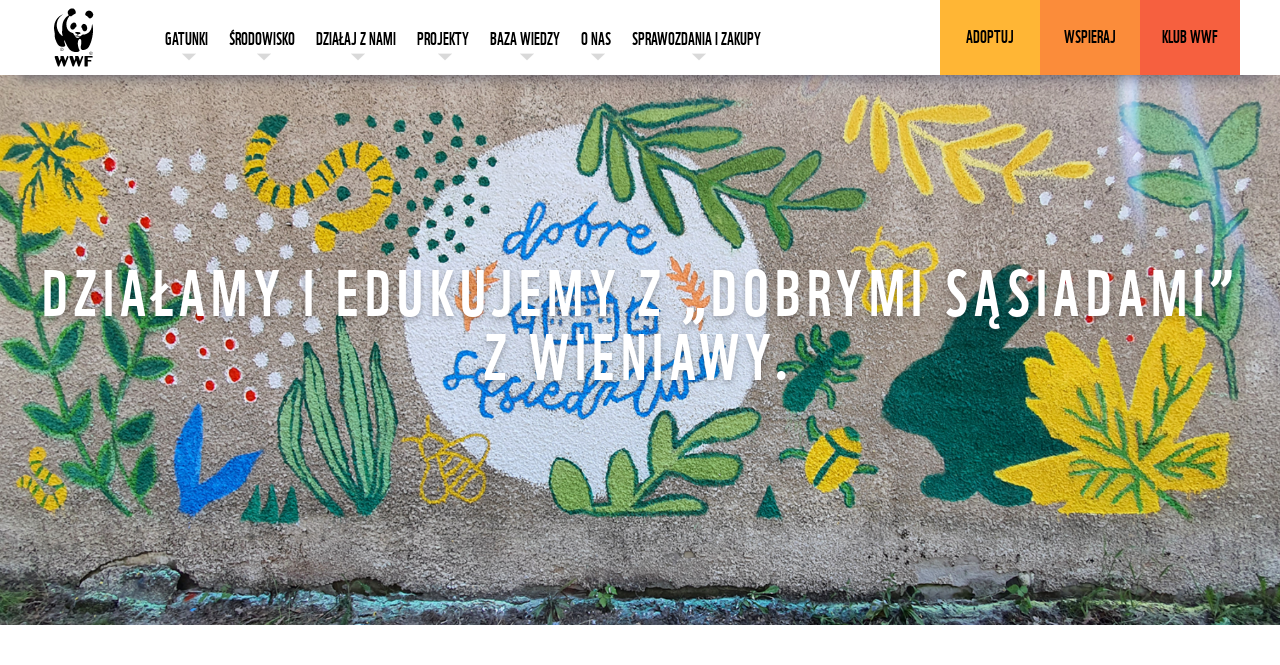

--- FILE ---
content_type: text/html; charset=UTF-8
request_url: https://www.wwf.pl/aktualnosci/dzialamy-i-edukujemy-z-dobrymi-sasiadami-z-wieniawy
body_size: 10113
content:
<!DOCTYPE html>
<html lang="pl" dir="ltr" prefix="og: https://ogp.me/ns#">
<head>
  <meta charset="utf-8" />
<meta name="abstract" content="„Dobre sąsiedztwo” to innowacyjny projekt ekologiczno-obywatelski w Gminie Wieniawa, do którego realizacji organizator Fundacja ICAD, zaprosiła lokalną młodzież oraz zaangażowała miejscowe władze, szkołę i mieszkańców." />
<link rel="canonical" href="https://www.wwf.pl/aktualnosci/dzialamy-i-edukujemy-z-dobrymi-sasiadami-z-wieniawy" />
<meta property="og:site_name" content="WWF Polska" />
<meta property="og:url" content="https://www.wwf.pl/aktualnosci/dzialamy-i-edukujemy-z-dobrymi-sasiadami-z-wieniawy" />
<meta property="og:title" content="WWF Polska | Działamy i edukujemy z „dobrymi sąsiadami” z Wieniawy." />
<meta property="og:description" content="„Dobre sąsiedztwo” to innowacyjny projekt ekologiczno-obywatelski w Gminie Wieniawa, do którego realizacji organizator Fundacja ICAD, zaprosiła lokalną młodzież oraz zaangażowała miejscowe władze, szkołę i mieszkańców." />
<meta property="og:image" content="https://www.wwf.pl/sites/default/files/2021-09/OG-dobre-sasiedztwo-1200x630.jpg" />
<meta name="twitter:card" content="summary_large_image" />
<meta name="twitter:description" content="„Dobre sąsiedztwo” to innowacyjny projekt ekologiczno-obywatelski w Gminie Wieniawa, do którego realizacji organizator Fundacja ICAD, zaprosiła lokalną młodzież oraz zaangażowała miejscowe władze, szkołę i mieszkańców." />
<meta name="twitter:title" content="Działamy i edukujemy z „dobrymi sąsiadami” z Wieniawy." />
<meta name="twitter:image:alt" content="Mural sasiedztwa" />
<meta name="twitter:image" content="https://www.wwf.pl/sites/default/files/2021-09/OG-dobre-sasiedztwo-1200x630.jpg" />
<meta name="Generator" content="Drupal 10 (https://www.drupal.org)" />
<meta name="MobileOptimized" content="width" />
<meta name="HandheldFriendly" content="true" />
<meta name="viewport" content="width=device-width, initial-scale=1.0" />
<link rel="icon" href="/sites/default/files/favicon_0.ico" type="image/vnd.microsoft.icon" />
<link rel="alternate" hreflang="pl" href="https://www.wwf.pl/aktualnosci/dzialamy-i-edukujemy-z-dobrymi-sasiadami-z-wieniawy" />
<script>window.a2a_config=window.a2a_config||{};a2a_config.callbacks=[];a2a_config.overlays=[];a2a_config.templates={};</script>

    <title>Działamy i edukujemy z „dobrymi sąsiadami” z Wieniawy. | WWF Polska</title>
    <meta name="format-detection" content="telephone=no"/>
    <link rel="stylesheet" media="all" href="/sites/default/files/css/css_aoOIXW6ozMv_-YuTTvVOPixcUvoCi4RKK49uSyUz6No.css?delta=0&amp;language=pl&amp;theme=wwf&amp;include=eJxFjVEOwiAQRC-E5Rb-6R0G2VKSZSEshODpra2Nf-_NJDPwvmXItPjBstYszbwYqtM6KF2cSBWB9HLJfu9ypZ1qAsc3mYKKUFE2tb72Al7-ydKldMdRN_JGpzZK5_4Yqw2cHfimbXKUcEQJUR4k_ZDv2ZOG3jvzB8JgRe8" />
<link rel="stylesheet" media="all" href="/sites/default/files/css/css_55MSI4724jZ6Kxdi_iYFK7EBVqVsimTioepZgIKaiAU.css?delta=1&amp;language=pl&amp;theme=wwf&amp;include=eJxFjVEOwiAQRC-E5Rb-6R0G2VKSZSEshODpra2Nf-_NJDPwvmXItPjBstYszbwYqtM6KF2cSBWB9HLJfu9ypZ1qAsc3mYKKUFE2tb72Al7-ydKldMdRN_JGpzZK5_4Yqw2cHfimbXKUcEQJUR4k_ZDv2ZOG3jvzB8JgRe8" />

      
        <link rel="apple-touch-icon" sizes="180x180"
              href="/apple-touch-icon.png?v=7kbl7Njrxw">
        <link rel="icon" type="image/png" href="/favicon-32x32.png?v=7kbl7Njrxw"
              sizes="32x32">
        <link rel="icon" type="image/png" href="/favicon-16x16.png?v=7kbl7Njrxw"
              sizes="16x16">
        <link rel="manifest" href="/manifest.json?v=7kbl7Njrxw">
        <link rel="mask-icon" href="/safari-pinned-tab.svg?v=7kbl7Njrxw"
              color="#8ec8f4">
        <meta name="theme-color" content="#000000">

        <!-- Google Consent Mode -->
        <script data-cookieconsent="ignore">
          window.dataLayer = window.dataLayer || [];

          function gtag() {
            dataLayer.push(arguments);
          }

          gtag('consent', 'default', {
            ad_personalization: 'denied',
            ad_storage: 'denied',
            ad_user_data: 'denied',
            analytics_storage: 'denied',
            functionality_storage: 'denied',
            personalization_storage: 'denied',
            security_storage: 'granted',
            wait_for_update: 500,
          });
        </script>
        <!-- End Google Consent Mode-->


        <!-- Google Tag Manager -->
        <script data-cookieconsent="ignore">
          (function (w, d, s, l, i) {
            w[l] = w[l] || [];
            w[l].push({
              'gtm.start':
                new Date().getTime(), event: 'gtm.js',
            });
            var f = d.getElementsByTagName(s)[0],
              j = d.createElement(s), dl = l != 'dataLayer' ? '&l=' + l : '';
            j.async = true;
            j.src =
              'https://cr.wwf.pl/gtm.js?id=' + i + dl;
            f.parentNode.insertBefore(j, f);
          })(window, document, 'script', 'dataLayer', 'GTM-PN7J4BT');</script>
        <!-- End Google Tag Manager -->

        <!-- Cookiebot CMP-->
        <script
            id="Cookiebot"
            src="https://consent.cookiebot.com/uc.js"
            data-cbid="0d64e3f2-2522-4e0b-acc7-a4d80c05dfab"
            data-blockingmode="auto"
            type="text/javascript"
        ></script>
        <!-- End Cookiebot CMP -->
</head>
<body class="node-1787 path-node page-node-type-news">


<!-- Google Tag Manager (noscript) -->
<noscript>
  <iframe src="https://cr.wwf.pl/ns.html?id=GTM-PN7J4BT" height="0" width="0"
          style="display:none;visibility:hidden"></iframe>
</noscript>
<!-- End Google Tag Manager (noscript) -->

<a href="#main-content" class="visually-hidden focusable skip-link">
  Przejdź do treści
</a>

  <div class="dialog-off-canvas-main-canvas" data-off-canvas-main-canvas>
    
<div class="wrap ">
  <header id="header"
          class="header ">
    <div class="content">
              <div class="top-wrap">
                    <a href="/" title="WWF Polska" rel="home" class="logo">
                <img src="/sites/default/files/wwf_logo_2.png" alt="WWF Polska" />
            </a>
        
                <span class="search search-trigger desktop-hidden">Szukaj</span>
        <span class="menu-trigger">Menu</span>
    </div>
    <a href="#" class="newsletter-trigger newsletter-btn mobile-hidden">Newsletter</a>
    

          
<style>
  .nwh-navigation-right .nwh-tricolor-box a:nth-child(1) {
    background-color: #ffb635;
  }

  .nwh-navigation-right .nwh-tricolor-box a:nth-child(2) {
    background-color: #fb8c3a;
  }

  .nwh-navigation-right .nwh-tricolor-box a:nth-child(3) {
    background-color: #f6603f;
  }
</style>


<header class="new-wwf-header" id="new-wwf-header">
<div class="nwh-navigation">
    <div class="nwh-navigation-left">
        <div class="nwh-nav-logo">
            <a href="/">
                <img src="/themes/wwf/img/logo.svg" alt="WWF Logo">
            </a>
        </div>
        <div class="nwh-nav-nav">
            <ul>
                            <li>
                    <a href="/node/1276">GATUNKI</a>\
                                        <div class="nwh-inside-links">
                        <ul>
                                                            <li><a href="/chomik-europejski">Chomik europejski</a></li>
                                                            <li><a href="/zagrozone-gatunki/foka-szara">Foka szara</a></li>
                                                            <li><a href="/zagrozone-gatunki/morswin">Morświn</a></li>
                                                            <li><a href="/zagrozone-gatunki/niedzwiedz">Niedźwiedź</a></li>
                                                            <li><a href="/pantera-sniezna">Pantera śnieżna</a></li>
                                                            <li><a href="/zagrozone-gatunki/rys">Ryś</a></li>
                                                            <li><a href="/aktualnosci/soweczka">Sóweczka</a></li>
                                                            <li><a href="/aktualnosci/suhak-mongolski">Suhak mongolski</a></li>
                                                            <li><a href="/aktualnosci/tygrys-potezny-jednak-bezradny">Tygrys</a></li>
                                                            <li><a href="/zagrozone-gatunki/wilk">Wilk</a></li>
                                                            <li><a href="/jesiotr-baltycki">Jesiotr bałtycki</a></li>
                                                            <li><a href="/sieweczka-obrozna-drobna-mieszkanka-polskich-plaz">Sieweczka obrożna</a></li>
                                                            <li><a href="/aktualnosci/slon-najwiekszy-ogrodnik-swiata">Słoń indyjski</a></li>
                                                            <li><a href="/zubr">Żubr</a></li>
                                                    </ul>
                    </div>
                                    </li>
                            <li>
                    <a href="/srodowisko">ŚRODOWISKO</a>\
                                        <div class="nwh-inside-links">
                        <ul>
                                                            <li><a href="/klimat">Klimat</a></li>
                                                            <li><a href="/konsumpcja">Konsumpcja</a></li>
                                                            <li><a href="/morza-i-oceany">Morza i oceany</a></li>
                                                            <li><a href="/rzeki">Rzeki</a></li>
                                                            <li><a href="/lasy">Lasy</a></li>
                                                            <li><a href="/dzialania-zagraniczne/dzialania-zagraniczne">Działania zagraniczne</a></li>
                                                    </ul>
                    </div>
                                    </li>
                            <li>
                    <a href="/">DZIAŁAJ Z NAMI</a>\
                                        <div class="nwh-inside-links">
                        <ul>
                                                            <li><a href="/zaangazuj-sie/wspolpraca-z-biznesem">Współpraca z biznesem</a></li>
                                                            <li><a href="/zaangazuj-sie/blekitny-patrol">Błękitny Patrol WWF </a></li>
                                                            <li><a href="/straznicy-rzek">Strażnicy Rzek WWF</a></li>
                                                            <li><a href="/aktualnosci/co-robic">Interwencje</a></li>
                                                            <li><a href="/zostan-fundraiserem">Fundraising</a></li>
                                                            <li><a href="/spotkaj-sie-z-nami">Spotkaj się z nami</a></li>
                                                    </ul>
                    </div>
                                    </li>
                            <li>
                    <a href="/">PROJEKTY</a>\
                                        <div class="nwh-inside-links">
                        <ul>
                                                            <li><a href="/life-rys">Life Ryś</a></li>
                                                            <li><a href="/projekt-swipe">SWiPE</a></li>
                                                            <li><a href="/projekt-leca">Projekt LECA</a></li>
                                                            <li><a href="/projekt-ochrona-ssakow-i-ptakow-morskich-i-ich-siedlisk">Siedliska II</a></li>
                                                    </ul>
                    </div>
                                    </li>
                            <li>
                    <a href="">BAZA WIEDZY</a>\
                                        <div class="nwh-inside-links">
                        <ul>
                                                            <li><a href="/podcasty">Podcasty</a></li>
                                                            <li><a href="/mapa-obszarow-chronionych-prywatnie-w-polsce">Mapa obszarów chronionych prywatnie</a></li>
                                                            <li><a href="/edukacja-wwf">Edukacja</a></li>
                                                            <li><a href="/aktualnosci/zmiana-klimatu-w-pigulce">Pigułka klimatyczna</a></li>
                                                            <li><a href="https://ryby.wwf.pl/">Poradnik Rybny WWF</a></li>
                                                            <li><a href="/ZeroemisyjnaPolska">Zeroemisyjna Polska 2050</a></li>
                                                            <li><a href="/blekitny-poradnik-wwf">Błękitny Poradnik WWF</a></li>
                                                            <li><a href="/o-nas/biblioteka">Biblioteka</a></li>
                                                    </ul>
                    </div>
                                    </li>
                            <li>
                    <a href="/o-nas">O NAS</a>\
                                        <div class="nwh-inside-links">
                        <ul>
                                                            <li><a href="/o-nas/nasza-wizja">Nasza wizja</a></li>
                                                            <li><a href="/o-nas/historia">Historia WWF</a></li>
                                                            <li><a href="/nasz-zespol">Nasi ludzie</a></li>
                                                            <li><a href="/kariera">Praca w WWF</a></li>
                                                            <li><a href="https://media.wwf.pl/">Biuro prasowe</a></li>
                                                            <li><a href="/kontakt">Kontakt</a></li>
                                                    </ul>
                    </div>
                                    </li>
                            <li>
                    <a href="/o-nas/sprawozdania">SPRAWOZDANIA I ZAKUPY</a>\
                                        <div class="nwh-inside-links">
                        <ul>
                                                            <li><a href="/o-nas/sprawozdania">Sprawozdania</a></li>
                                                            <li><a href="/o-nas/przetargi">Zapytania ofertowe</a></li>
                                                            <li><a href="/mechanizm-zglaszania-potencjalnych-naduzyc-finansowych">Mechanizm zgłaszania nadużyć</a></li>
                                                            <li><a href="/politykaprywatnosci">Polityka prywatności</a></li>
                                                    </ul>
                    </div>
                                    </li>
                        </ul>
        </div>
    </div>
    <div class="nwh-navigation-right">
        <div class="nwh-tricolor-box">
            <a target="_blank" href="/pomagam/adopcje">ADOPTUJ</a>
            <a target="_blank" href="/pomagam">WSPIERAJ</a>
            <a target="_blank" href="/pomagam/darowizny/klub-wwf">KLUB WWF</a>
        </div>
    </div>
    <div class="menu-burger">
        <div class="hamburger-nawigacyjny">
            <div></div>
            <div></div>
            <div></div>
        </div>
        <div class="menu-burger-text">MENU</div>
    </div>
</div>
<div class="nwh-nav-hidden"></div>
</header>


    </div>
  </header>
</div>

    <div id="hero"
       class="hero   ">
                <link rel="preload" as="image" href="/sites/default/files/styles/hero_image_fullhd/public/2021-09/COV-dobre-sasiedztwo-1680x780.png?itok=Nl9LljLD" media="(min-width: 1024px)" fetchpriority="high">
      <link rel="preload" as="image" href="/sites/default/files/styles/hero_image_tablet/public/2021-09/COV-dobre-sasiedztwo-1680x780.png?itok=LvI_Bo0D" media="(max-width: 1023px)" fetchpriority="high">
      <div class="bg bg-main bg-fullhd"
           role="img"
           aria-label="Działamy i edukujemy z „dobrymi sąsiadami” z Wieniawy."
           style="background-image: url('/sites/default/files/styles/hero_image_fullhd/public/2021-09/COV-dobre-sasiedztwo-1680x780.png?itok=Nl9LljLD');"></div>              <div class="bg bg-main bg-tablet"
           role="img"
           aria-label="Działamy i edukujemy z „dobrymi sąsiadami” z Wieniawy."
           style="background-image: url('/sites/default/files/styles/hero_image_tablet/public/2021-09/COV-dobre-sasiedztwo-1680x780.png?itok=LvI_Bo0D');"></div>    <div class="dark-overlay"></div>
          <div class="hero-copy content">
        <h1 class="long-title">          Działamy i edukujemy z „dobrymi sąsiadami” z Wieniawy.
      </h1>
                      </div>
      </div>

<main role="main">
  <a id="main-content" tabindex="-1"></a>      <div data-drupal-messages-fallback class="hidden"></div>
  
    
      








  
    <div class="text ">
    
    <p><strong>„Dobre sąsiedztwo” to innowacyjny projekt ekologiczno-obywatelski w Gminie Wieniawa, do którego realizacji organizator Fundacja ICAD, zaprosiła lokalną młodzież oraz zaangażowała miejscowe władze, szkołę i mieszkańców. Głównym celem przedsięwzięcia było stworzenie Młodzieżowej Rady Gminy, angażującej się w lokalne aktywności związane z dążeniem do zrównoważonego rozwoju oraz ochroną środowiska naturalnego, rozumianego, jako tytułowe „dobre sąsiedztwo” człowieka i przyrody. Dla uczestników projektu przygotowano szereg zajęć i działań związanych z tematem ekologii, aktywizowaniem obywateli i zabieraniem głosu w przestrzeni publicznej. „Dobre sąsiedztwo” to kolejny dowód na to, że w działaniach mieszkanek i mieszkańców tkwi siła, a współpraca kilku podmiotów nawet na niewielkim terenie, pozwala na trwałe i skuteczne osadzenie tematyki ekologicznej w społecznościach lokalnych. Partnerem programu została Fundacja WWF Polska.</strong><br>
&nbsp;</p>

<h2>Co oznacza dobre sąsiedztwo?</h2>

<p>Działania projektowe wyrosły z przekonania, że kształt współczesnego świata zależy od świadomego i odpowiedzialnego społeczeństwa obywatelskiego. Dla pomysłodawców, realizatorów i uczestników projektu dobre sąsiadowanie, to kształtowanie wrażliwości na kwestie przyrodnicze i ekologiczne oraz, co ważniejsze, przygotowanie młodych ludzi do podejmowania wartościowych inicjatyw dla dobra ogółu.</p>

<h2>Trzy filary działań: wiedza, narzędzia, praktyka</h2>

<p><img alt="planowanie" data-entity-uuid="f6cfca80-368d-4b4d-a8ae-648e938da02c" src="/sites/default/files/inline-images/ART-dobre-sasiedztwo-800_1.jpg" style="margin: 10px 10px 0px 0px" width="420px" class="align-left">Już na etapie projektowania „Dobrego sąsiedztwa” ideę aktywizacji do działań ekologicznych oparto na trzech filarach: wiedzy, narzędziach i praktyce, które stały się kluczowe w realizacji koncepcji aktywizowania lokalnej społeczności do działań ekologicznych w małej miejscowości. Pozwoliły także na wzmacnianie poczucia sprawczości, rozwijanie wyobraźni oraz motywacji w grupie uczniów szkoły podstawowej w Wieniawie. Dlatego też, przygotowany dla młodzieży program edukacyjny, połączył w sobie różnorodne obszary – ekologię, biologię, wiedzę o społeczeństwie, arteterapię, sztukę czy elementy badań społecznych.</p>

<p>Dobór zróżnicowanych narzędzi (gry, quizy, teatrzyk kamishibai, design thinking, street-art, gamifikacja, animacja)&nbsp; był nieprzypadkowy i wpłynął na efektywność pracy. Doskonałe uzupełnienie stanowiły zajęcia z wykorzystaniem nowych mediów, projektowania graficznego, czy tworzenia strategii promocyjnych, bazujące na treściach wdrażanych w czasie spotkań z edukacją globalną, ekologiczną, artystyczną i obywatelską. Różnorodność włączanych dziedzin wymagała wyspecjalizowanej kadry, stąd partnerstwo i wsparcie merytoryczne Fundacji WWF. Udział specjalistów miał wpływ na rezultaty wspólnej pracy i był bardzo pomocny zwłaszcza podczas zajęć prowadzonych online w okresie pandemii.</p>

<h2>Co udało się osiągnąć?</h2>

<p><img alt="nasiona na dloniach" data-entity-type="file" data-entity-uuid="c5fe24ff-24e7-4496-bdd2-1a584eac2176" src="/sites/default/files/inline-images/ART2-dobre-sasiedztwo-800x.jpg" style="margin: 0px 0px 10px 10px" width="420px" class="align-right" height="533" loading="lazy">Młodzież z gminy Wieniawa, wspólnie ze społecznością lokalną, zainicjowała szereg działań na rzecz ochrony środowiska we własnej miejscowości. &nbsp;<br>
Wśród licznych efektów współpracy znalazły się: utworzenie Młodzieżowej Rady Gminy; propozycje ekozmian dla gminy; seria ekowarsztatów i spotkań dla dzieci i młodzieży oraz sąsiadów w każdym wieku; materiały edukacyjne dla młodszych kolegów stworzone przez młodzież z okazji obchodów Dnia Ziemi; łąka kwietna, domek dla owadów i inne rozwiązania dla wsparcia „dzikich” sąsiadów;&nbsp; zaangażowany street-art (mural) oraz teledysk o „dobrosąsiedzkich” akcjach, czy samodzielnie zaprojektowane tablice o chronionych gatunkach z okolicy tworzące wyjątkową ścieżkę edukacyjną.</p>

<p>Wszystkie pomysły zostały zebrane i opisane w podsumowującym projekt <a href="https://www.icadfoundation.org/dokumenty/podrecznik_dobrych_praktyk_dobrego_sasiedztwa.pdf" target="blank">Podręczniku dobrych praktyk</a>, który, mamy nadzieję, przyczyni się do upowszechniania tego typu działań w gminach o podobnym potencjale.</p>

<h2>Narzędzia i metody pracy</h2>

<p>Jak to wszystko udało się osiągnąć? W pierwszej kolejności zadbano o przekazanie potrzebnych treści na zajęciach online. Zebrano i opracowano ciekawe informacje, połączono je z aktywnością plastyczną i wykorzystaniem nowych mediów.<br>
Zadbano&nbsp; o zwiększenie kompetencji cyfrowych młodzieży uczestniczącej w zajęciach.&nbsp; „Nowe media”, w demokratyczny sposób, ułatwiły jej zabieranie głosu w debacie społecznej, wyrażenie sprzeciwu i umożliwiły artystyczną autoekspresję. Wynikiem tych aktywności stały się tworzone przez młodzież: profil "Dobrego Sąsiedztwa" w social mediach i strona internetowa projektu.</p>

<p>Wprowadzanie małych działań zmieniających przestrzeń publiczną przygotowało natomiast uczestników do roli obywateli aktywnych na polu ochrony środowiska i wzbogaciło ich w narzędzia umożliwiające kompetentne i krytyczne uczestniczenie w życiu publicznym. Ekologia i dbałość o środowisko stały się kontekstem do odkrywania mocy demokratycznego rozwiązywania problemów, publicznego wyrażania opinii i zadawania pytań o praktyczne rozwiązania.<br>
Przy realizacji projektu zwrócono także uwagę na ekologiczną „rzeczywistość” w gminie. Nie od dziś wiadomo, że warto jest aktywnie działać w terenie, dlatego też, ważną materią&nbsp; stało się uporządkowanie lokalnego krajobrazu i ochrona bioróżnorodności, a przez to stworzenie miejsc przyjaznych dla ludzi i przyrody.</p>

<p><img alt="malowanie muralu" data-entity-type="file" data-entity-uuid="75589879-5330-4b1e-8aa9-359a23327361" src="/sites/default/files/inline-images/ART3-dobre-sasiedztwo-800_0.jpg" style="margin: 0 0 0 0" width="800" height="450" loading="lazy"></p>

<p>Warto podkreślić, że projekt na każdym etapie angażował w działania lokalną społeczność. Do młodzieży dołączyli dorośli mieszkańcy gminy, nauczyciele, a także rodzice, tutejsi społecznicy, znawcy i artyści. Już w trakcie realizacji, projekt zaczął wykraczać poza lokalne ramy i stał się źródłem inspiracji i dobrych praktyk&nbsp; dla mieszkańców innych gmin. Mamy nadzieję, że długofalowym efektem „Dobrego sąsiedztwa” będzie nie tylko istnienie licznych śladów wspólnych działań w parku, czy na ulicach, ale przede wszystkim gotowość mieszkańców do udziału w życiu publicznym. Liczymy także na to, że będzie inspiracją dla utworzenia wielu nowych inicjatyw proekologicznych na poziomie lokalnym w całej Polsce.</p>

<p style="font-size:14px"><br>
Projekt „Dobre sąsiedztwo. Projekt ekologiczno-obywatelski w gminie Wieniawa” został zrealizowany z dotacji programu Aktywni Obywatele – Fundusz Krajowy, finansowanego z Funduszy EOG w okresie od stycznia do października 2021 przez Fundację ICAD we współpracy z miejscowym Urzędem Gminy i Publiczną Szkołą Podstawową im. Jana Kochanowskiego w Wieniawie oraz Fundacją WWF Polska.</p>

<p style="font-size:14px">Na podstawie materiałów Fundacji ICAD<br>
Opracowała: Magdalena Brzeska</p>


</div>



                  </div>
        <div class="hp-news-list" style="margin-bottom:60px;">
      <div class="p_header">Polecamy</div>
      <div class="row">
                                      <a href="https://www.wwf.pl/nie-ma-odwrotu-od-wspolpracy-rozmowa-z-barbara-skula-dabek-po-europejskim-forum-nowych-idei"
               class="box green off-view revealed">
              <div class="bg-normal">
                <div class="bg bg-fullhd"
                     style="background-image: url('/sites/default/files/2025-11/wywiad-efni-header_art.jpg');"></div>
                <div class="bg bg-tablet"
                     style="background-image: url('/sites/default/files/2025-11/wywiad-efni-header_art.jpg');"></div>
              </div>
              <div class="bg-wide">
                <div class="bg bg-fullhd"
                     style="background-image: url('/sites/default/files/2025-11/wywiad-efni-header_art.jpg');"></div>
                <div class="bg bg-tablet"
                     style="background-image: url('/sites/default/files/2025-11/wywiad-efni-header_art.jpg');"></div>
              </div>
              <div class="content" id="item_2835">
                <div class="title"
                     style="overflow-wrap: break-word;">Nie ma odwrotu od współpracy - rozmowa z Barbarą Skułą-Dąbek po Europejskim Forum Nowych Idei 2025 </div>
                <div
                    class="zajawka element-to-truncate"></div>
              </div>
              <style>
                #item_2835:after {
                 color: ;
                }
              </style>
            </a>
                                                                                                                <a href="/pomagam"
               class="box green off-view revealed">
              <div class="bg-normal">
                <div class="bg bg-fullhd"
                     style="background-image: url('/sites/default/files/2021-10/polecane_rys_1.jpg');"></div>
                <div class="bg bg-tablet"
                     style="background-image: url('/sites/default/files/2021-10/polecane_rys_1.jpg');"></div>
              </div>
              <div class="bg-wide">
                <div class="bg bg-fullhd"
                     style="background-image: url('/sites/default/files/2021-10/polecane_rys_1.jpg');"></div>
                <div class="bg bg-tablet"
                     style="background-image: url('/sites/default/files/2021-10/polecane_rys_1.jpg');"></div>
              </div>
              <div class="content" id="item_1791">
                <div class="title"
                     style="overflow-wrap: break-word;">Wesprzyj działania Fundacji WWF Polska</div>
                <div
                    class="zajawka element-to-truncate">Przekaż darowiznę lub obejmij symboliczną adopcją wybrany gatunek, np. rysia, wilka czy niedźwiedzia. Twoja pomoc ma znaczenie. Razem możemy więcej!</div>
              </div>
              <style>
                #item_1791:after {
                 content: 'POMAGAM >>';
                 color: #fe7f00;
                }
              </style>
            </a>
                                                                                    <a href="https://www.wwf.pl/na-bagnach-biebrzanskich-zatrzymalo-sie-zycie"
               class="box green off-view revealed">
              <div class="bg-normal">
                <div class="bg bg-fullhd"
                     style="background-image: url('/sites/default/files/2025-05/header-biebrza_art.jpg');"></div>
                <div class="bg bg-tablet"
                     style="background-image: url('/sites/default/files/2025-05/header-biebrza_art.jpg');"></div>
              </div>
              <div class="bg-wide">
                <div class="bg bg-fullhd"
                     style="background-image: url('/sites/default/files/2025-05/header-biebrza_art.jpg');"></div>
                <div class="bg bg-tablet"
                     style="background-image: url('/sites/default/files/2025-05/header-biebrza_art.jpg');"></div>
              </div>
              <div class="content" id="item_2750">
                <div class="title"
                     style="overflow-wrap: break-word;">Na Bagnach Biebrzańskich zatrzymało się życie</div>
                <div
                    class="zajawka element-to-truncate"></div>
              </div>
              <style>
                #item_2750:after {
                 color: ;
                }
              </style>
            </a>
                                                  <a href="https://www.wwf.pl/jak-badamy-klimat"
               class="box green off-view revealed">
              <div class="bg-normal">
                <div class="bg bg-fullhd"
                     style="background-image: url('/sites/default/files/2024-10/header_jak-badamy-klimat_art.jpg');"></div>
                <div class="bg bg-tablet"
                     style="background-image: url('/sites/default/files/2024-10/header_jak-badamy-klimat_art.jpg');"></div>
              </div>
              <div class="bg-wide">
                <div class="bg bg-fullhd"
                     style="background-image: url('/sites/default/files/2024-10/header_jak-badamy-klimat_art.jpg');"></div>
                <div class="bg bg-tablet"
                     style="background-image: url('/sites/default/files/2024-10/header_jak-badamy-klimat_art.jpg');"></div>
              </div>
              <div class="content" id="item_2648">
                <div class="title"
                     style="overflow-wrap: break-word;">Jak badamy klimat?</div>
                <div
                    class="zajawka element-to-truncate"></div>
              </div>
              <style>
                #item_2648:after {
                 color: ;
                }
              </style>
            </a>
                            
      </div>
    </div>

  </div>


<style>
    .hp-news-list .row .box:nth-child(n+4) {
    display: none;
  }
      </style>

  

</main>

  <footer role="contentinfo" class="footer">
        
  
    
      
    <div class="foo_new"><div style="padding:0;"><div style="margin:0 auto;max-width:420px;padding:0;text-align:center;text-wrap-style:balance;"><a href="/"><img src="/sites/default/files/inline-images/wwf_logo_0.svg" data-entity-uuid="6b121e20-ef43-4a0c-8e5e-e73d9311b92e" data-entity-type="file" alt="logo wwf" width="135" height="152" class="align-center" loading="lazy"></a><p style="margin:0;"><span>WWF Polska zajmuje się ochroną bioróżnorodności w&nbsp;Polsce już od ponad 25&nbsp;lat. Stabilność naszych działań oraz liczne sukcesy to zasługa współpracy z&nbsp;Darczyńcami, Partnerami i&nbsp;Wolontariuszami. </span><a class="btn btn-dark" style="border-radius:0;border:2px solid black;display:block;margin:1.5rem auto 0;transition:all .35s;" href="/25-lat-dzialalnosci-fundacji-wwf-polska">WIĘCEJ</a></p></div></div><div style="padding:0;"><h2 class="text-align-center" style="font-size:2.75rem;letter-spacing:0;margin-bottom:0;">Zapisz się na newsletter</h2><p class="text-align-center" style="margin:.5rem 0;"><span>Bądź na bieżąco i&nbsp;chroń planetę razem z&nbsp;nami!</span></p><div><script data-cookieconsent="ignore" type="text/javascript" src="https://mailing.wwf.pl/view_webform_v2.js?u=D&amp;webforms_id=DJ" data-webform-id="DJ" data-wf2url="https://mailing.wwf.pl/site2/wwfpl_newsletter/?u=B&amp;webforms_id=DJ&amp;v=0"></script></div></div></div><div class="hide_foot"><p style="margin:3rem 0 0;"><span>Dołącz do nas:</span></p><div class="social"><a class="facebook" href="https://www.facebook.com/WWFpl" target="_blank" title="Dołącz do nas na Facebooku">Facebook</a> <a class="twitter" href="https://twitter.com/wwf_polska" target="_blank" title="Obserwuj nas na Twitterze">Twitter</a> <a class="instagram" href="http://instagram.com/wwfpolska" target="_blank" title="Dołącz do nas na Instagramie">Instagram</a> <a class="linkedin" href="https://pl.linkedin.com/company/wwf-poland" target="_blank" title="Dołącz do nas na Linkedin">Linkedin</a> <a class="youtube" href="http://www.youtube.com/user/WWFPolska" target="_blank" title="Subskrybuj nasz kanał na YouTube">Youtube</a> <a class="tiktok" href="https://www.tiktok.com/@wwfpolska/" target="_blank" title="Obserwuj nas na TikToku">TikTok</a></div></div>

  

  </footer>
  
<div class="modal">
  <div class="modal-inner">
    <a data-modal-close title="Zamknij"></a>
    <div class="modal-content"></div>
  </div>
</div>
</div>

  </div>




  <div class="new_footer">
    <div class="text">
      <div>
        <h2>ŚRODOWISKO</h2>
        <ul>
          <li><a href="/lasy">Lasy</a></li>
          <li><a href="/srodowisko/morza-i-oceany">Morza i oceany</a></li>
          <li><a href="/srodowisko/rzeki">Rzeki</a></li>
          <li><a href="/srodowisko/klimat">Klimat</a></li>
          <li><a href="/zagrozone-gatunki">Gatunki</a></li>
          <li><a href="/ekonsumpcja">Ekonsumpcja</a></li>
          <li><a target="_blank"
                 href="https://www.wwf.pl/edukacja-wwf">Edukacja</a></li>
        </ul>
      </div>

      <div>
        <h2>O NAS</h2>
        <ul>
          <li><a href="/o-nas/nasza-wizja">Nasza wizja</a></li>
          <li><a href="/nasze-sukcesy">Nasze sukcesy</a></li>
          <li><a href="/oferty-pracy">Praca w WWF</a></li>
          <li><a href="/o-nas/przetargi">Przetargi i procedury</a></li>
          <li><a href="/kontakt">Kontakt</a></li>
          <li><a href="https://media.wwf.pl/">Dla mediów</a></li>
          <li><a href="/deklaracja-dostepnosci">Deklaracja dostępności</a></li>
          <li><a href="/regulamin-serwisu-wwf-pl">Regulamin serwisu</a></li>
          <li><a href="/politykaprywatnosci">RODO i Polityka prywatności</a>
          </li>
        </ul>
      </div>

      <div>
        <h2>ZAANGAŻUJ SIĘ</h2>
        <ul>
          <li><a href="/aktualnosci/co-robic">Interwencja</a></li>
          <li><a target="_blank" href="/pomagam">Chcę pomóc</a></li>
          <li><a target="_blank" href="https://fundraiserzy.wwf.pl/">Fundraiserzy</a>
          </li>
          <li><a target="_blank"
                 href="https://chronbaltyk.pl/blekitny-patrol-wwf/o-patrolu/">Błękitny
              Patrol WWF</a></li>
          <li><a target="_blank" href="https://straznicy.wwf.pl/">Strażnicy Rzek
              WWF</a></li>
          <li><a target="_blank"
                 href="https://www.wwf.pl/zaangazuj-sie/wspolpraca-z-biznesem">Współpraca
              z biznesem</a></li>
        </ul>
      </div>

      <div>
        <a href="/kontakt"><h2>KONTAKT</h2></a>
        <div>
          Fundacja WWF Polska<br/><br/>

          ul. Usypiskowa 11<br/>
          02-386 Warszawa<br/>

                    <a href="mailto:kontakt@wwf.pl">kontakt@wwf.pl</a>
          <br/><br/>
          <a href="/zglosproblem"><h2>ZGŁOŚ NIEPRAWIDŁOWOŚCI >></h2></a>
        </div>
      </div>
    </div>
    <div class="cc">Zdjęcia i grafiki © WWF lub zostały wykorzystane za zgodą.
      Teksty dostępne na podstawie licencji Creative Commons.
    </div>
  </div>
<div id="back_to_top"><img src="/sites/default/files/back-to-top.png"/></div>

<script type="application/json" data-drupal-selector="drupal-settings-json">{"path":{"baseUrl":"\/","pathPrefix":"","currentPath":"node\/1787","currentPathIsAdmin":false,"isFront":false,"currentLanguage":"pl"},"pluralDelimiter":"\u0003","suppressDeprecationErrors":true,"clientside_validation_jquery":{"validate_all_ajax_forms":1,"force_validate_on_blur":false,"force_html5_validation":false,"messages":{"required":"This field is required.","remote":"Please fix this field.","email":"Please enter a valid email address.","url":"Please enter a valid URL.","date":"Please enter a valid date.","dateISO":"Please enter a valid date (ISO).","number":"Podaj liczb\u0119","digits":"Please enter only digits.","equalTo":"Please enter the same value again.","maxlength":"Please enter no more than {0} characters.","minlength":"Wprowad\u017a co najmniej {0} znak\u00f3w.","rangelength":"Please enter a value between {0} and {1} characters long.","range":"Please enter a value between {0} and {1}.","max":"Please enter a value less than or equal to {0}.","min":"Please enter a value greater than or equal to {0}.","step":"Please enter a multiple of {0}."}},"consentHelper":{"placeholders":{"marketing":{"title":"Zawarto\u015b\u0107 ukryta","message":"Zmie\u0144 ustawienia cookies, aby zobaczy\u0107 ten element multimedialny - nie mo\u017cemy go za\u0142adowa\u0107 bez Twojej zgody na marketingowe pliki cookies.","ctaText":"Ustawienia cookies\u00a0\u00bb"},"preferences":{"title":"Zawarto\u015b\u0107 ukryta","message":"Zmie\u0144 ustawienia cookies, aby zobaczy\u0107 ten element multimedialny - nie mo\u017cemy go za\u0142adowa\u0107 bez Twojej zgody na pliki cookies zwi\u0105zane z preferencjami.","ctaText":"Ustawienia cookies\u00a0\u00bb"},"statistics":{"title":"Zawarto\u015b\u0107 ukryta","message":"Zmie\u0144 ustawienia cookies, aby zobaczy\u0107 ten element multimedialny - nie mo\u017cemy go za\u0142adowa\u0107 bez Twojej zgody na statystyczne pliki cookies.","ctaText":"Ustawienia cookies\u00a0\u00bb"}}},"user":{"uid":0,"permissionsHash":"c5d10da03ca7604f585053be0af545b30bc34c338d1515c296b8e1d525cdcdd1"}}</script>
<script src="/sites/default/files/js/js_CU1tcfR_3ObtuT6AQY_6BWToFXgGQrddvWBiAv3HRYs.js?scope=footer&amp;delta=0&amp;language=pl&amp;theme=wwf&amp;include=eJxVi0EOhDAMxD4E21dw3DdUA03YSiFBbSrg9wuICzfbkpGSG_QIeODDxdQ7G7nVCU6RFmQJiRhNvNs2DrPYCOmrH5J1vlPmgoWGfYWmO5yTfknbJXEyraQefyQrlfDWP__aMxU" data-cookieconsent="ignore"></script>
<script src="https://static.addtoany.com/menu/page.js" defer></script>
<script src="/sites/default/files/js/js_pZSJ-vYOpTi0PR1KdZlUJ2S6DQhWpgXB1sMF_rSx06U.js?scope=footer&amp;delta=2&amp;language=pl&amp;theme=wwf&amp;include=eJxVi0EOhDAMxD4E21dw3DdUA03YSiFBbSrg9wuICzfbkpGSG_QIeODDxdQ7G7nVCU6RFmQJiRhNvNs2DrPYCOmrH5J1vlPmgoWGfYWmO5yTfknbJXEyraQefyQrlfDWP__aMxU" data-cookieconsent="ignore"></script>


  </body>
</html>



--- FILE ---
content_type: text/css
request_url: https://www.wwf.pl/sites/default/files/css/css_55MSI4724jZ6Kxdi_iYFK7EBVqVsimTioepZgIKaiAU.css?delta=1&language=pl&theme=wwf&include=eJxFjVEOwiAQRC-E5Rb-6R0G2VKSZSEshODpra2Nf-_NJDPwvmXItPjBstYszbwYqtM6KF2cSBWB9HLJfu9ypZ1qAsc3mYKKUFE2tb72Al7-ydKldMdRN_JGpzZK5_4Yqw2cHfimbXKUcEQJUR4k_ZDv2ZOG3jvzB8JgRe8
body_size: 36016
content:
/* @license MIT https://github.com/necolas/normalize.css/blob/3.0.3/LICENSE.md */
html{font-family:sans-serif;-ms-text-size-adjust:100%;-webkit-text-size-adjust:100%;}body{margin:0;}article,aside,details,figcaption,figure,footer,header,hgroup,main,menu,nav,section,summary{display:block;}audio,canvas,progress,video{display:inline-block;vertical-align:baseline;}audio:not([controls]){display:none;height:0;}[hidden],template{display:none;}a{background-color:transparent;}a:active,a:hover{outline:0;}abbr[title]{border-bottom:1px dotted;}b,strong{font-weight:bold;}dfn{font-style:italic;}h1{font-size:2em;margin:0.67em 0;}mark{background:#ff0;color:#000;}small{font-size:80%;}sub,sup{font-size:75%;line-height:0;position:relative;vertical-align:baseline;}sup{top:-0.5em;}sub{bottom:-0.25em;}img{border:0;}svg:not(:root){overflow:hidden;}figure{margin:1em 40px;}hr{box-sizing:content-box;height:0;}pre{overflow:auto;}code,kbd,pre,samp{font-family:monospace,monospace;font-size:1em;}button,input,optgroup,select,textarea{color:inherit;font:inherit;margin:0;}button{overflow:visible;}button,select{text-transform:none;}button,html input[type="button"],input[type="reset"],input[type="submit"]{-webkit-appearance:button;cursor:pointer;}button[disabled],html input[disabled]{cursor:default;}button::-moz-focus-inner,input::-moz-focus-inner{border:0;padding:0;}input{line-height:normal;}input[type="checkbox"],input[type="radio"]{box-sizing:border-box;padding:0;}input[type="number"]::-webkit-inner-spin-button,input[type="number"]::-webkit-outer-spin-button{height:auto;}input[type="search"]{-webkit-appearance:textfield;box-sizing:content-box;}input[type="search"]::-webkit-search-cancel-button,input[type="search"]::-webkit-search-decoration{-webkit-appearance:none;}fieldset{border:1px solid #c0c0c0;margin:0 2px;padding:0.35em 0.625em 0.75em;}legend{border:0;padding:0;}textarea{overflow:auto;}optgroup{font-weight:bold;}table{border-collapse:collapse;border-spacing:0;}td,th{padding:0;}
@media (min--moz-device-pixel-ratio:0){summary{display:list-item;}}
/* @license GPL-2.0-or-later https://www.drupal.org/licensing/faq */
.action-links{margin:1em 0;padding:0;list-style:none;}[dir="rtl"] .action-links{margin-right:0;}.action-links li{display:inline-block;margin:0 0.3em;}.action-links li:first-child{margin-left:0;}[dir="rtl"] .action-links li:first-child{margin-right:0;margin-left:0.3em;}.button-action{display:inline-block;padding:0.2em 0.5em 0.3em;text-decoration:none;line-height:160%;}.button-action:before{margin-left:-0.1em;padding-right:0.2em;content:"+";font-weight:900;}[dir="rtl"] .button-action:before{margin-right:-0.1em;margin-left:0;padding-right:0;padding-left:0.2em;}
.breadcrumb{padding-bottom:0.5em;}.breadcrumb ol{margin:0;padding:0;}[dir="rtl"] .breadcrumb ol{margin-right:0;}.breadcrumb li{display:inline;margin:0;padding:0;list-style-type:none;}.breadcrumb li:before{content:" \BB ";}.breadcrumb li:first-child:before{content:none;}
.button,.image-button{margin-right:1em;margin-left:1em;}.button:first-child,.image-button:first-child{margin-right:0;margin-left:0;}
.collapse-processed > summary{padding-right:0.5em;padding-left:0.5em;}.collapse-processed > summary:before{float:left;width:1em;height:1em;content:"";background:url(/themes/contrib/classy/images/misc/menu-expanded.png) 0 100% no-repeat;}[dir="rtl"] .collapse-processed > summary:before{float:right;background-position:100% 100%;}.collapse-processed:not([open]) > summary:before{-ms-transform:rotate(-90deg);-webkit-transform:rotate(-90deg);transform:rotate(-90deg);background-position:25% 35%;}[dir="rtl"] .collapse-processed:not([open]) > summary:before{-ms-transform:rotate(90deg);-webkit-transform:rotate(90deg);transform:rotate(90deg);background-position:75% 35%;}
.container-inline label:after,.container-inline .label:after{content:":";}.form-type-radios .container-inline label:after,.form-type-checkboxes .container-inline label:after{content:"";}.form-type-radios .container-inline .form-type-radio,.form-type-checkboxes .container-inline .form-type-checkbox{margin:0 1em;}.container-inline .form-actions,.container-inline.form-actions{margin-top:0;margin-bottom:0;}
details{margin-top:1em;margin-bottom:1em;border:1px solid #ccc;}details > .details-wrapper{padding:0.5em 1.5em;}summary{padding:0.2em 0.5em;cursor:pointer;}
.exposed-filters .filters{float:left;margin-right:1em;}[dir="rtl"] .exposed-filters .filters{float:right;margin-right:0;margin-left:1em;}.exposed-filters .form-item{margin:0 0 0.1em 0;padding:0;}.exposed-filters .form-item label{float:left;width:10em;font-weight:normal;}[dir="rtl"] .exposed-filters .form-item label{float:right;}.exposed-filters .form-select{width:14em;}.exposed-filters .current-filters{margin-bottom:1em;}.exposed-filters .current-filters .placeholder{font-weight:bold;font-style:normal;}.exposed-filters .additional-filters{float:left;margin-right:1em;}[dir="rtl"] .exposed-filters .additional-filters{float:right;margin-right:0;margin-left:1em;}
.field__label{font-weight:bold;}.field--label-inline .field__label,.field--label-inline .field__items{float:left;}.field--label-inline .field__label,.field--label-inline > .field__item,.field--label-inline .field__items{padding-right:0.5em;}[dir="rtl"] .field--label-inline .field__label,[dir="rtl"] .field--label-inline .field__items{padding-right:0;padding-left:0.5em;}.field--label-inline .field__label::after{content:":";}
form .field-multiple-table{margin:0;}form .field-multiple-table .field-multiple-drag{width:30px;padding-right:0;}[dir="rtl"] form .field-multiple-table .field-multiple-drag{padding-left:0;}form .field-multiple-table .field-multiple-drag .tabledrag-handle{padding-right:0.5em;}[dir="rtl"] form .field-multiple-table .field-multiple-drag .tabledrag-handle{padding-right:0;padding-left:0.5em;}form .field-add-more-submit{margin:0.5em 0 0;}.form-item,.form-actions{margin-top:1em;margin-bottom:1em;}tr.odd .form-item,tr.even .form-item{margin-top:0;margin-bottom:0;}.form-composite > .fieldset-wrapper > .description,.form-item .description{font-size:0.85em;}label.option{display:inline;font-weight:normal;}.form-composite > legend,.label{display:inline;margin:0;padding:0;font-size:inherit;font-weight:bold;}.form-checkboxes .form-item,.form-radios .form-item{margin-top:0.4em;margin-bottom:0.4em;}.form-type-radio .description,.form-type-checkbox .description{margin-left:2.4em;}[dir="rtl"] .form-type-radio .description,[dir="rtl"] .form-type-checkbox .description{margin-right:2.4em;margin-left:0;}.marker{color:#e00;}.form-required:after{display:inline-block;width:6px;height:6px;margin:0 0.3em;content:"";vertical-align:super;background-image:url(/themes/contrib/classy/images/icons/ee0000/required.svg);background-repeat:no-repeat;background-size:6px 6px;}abbr.tabledrag-changed,abbr.ajax-changed{border-bottom:none;}.form-item input.error,.form-item textarea.error,.form-item select.error{border:2px solid red;}.form-item--error-message:before{display:inline-block;width:14px;height:14px;content:"";vertical-align:sub;background:url(/themes/contrib/classy/images/icons/e32700/error.svg) no-repeat;background-size:contain;}
.icon-help{padding:1px 0 1px 20px;background:url(/themes/contrib/classy/images/misc/help.png) 0 50% no-repeat;}[dir="rtl"] .icon-help{padding:1px 20px 1px 0;background-position:100% 50%;}.feed-icon{display:block;overflow:hidden;width:16px;height:16px;text-indent:-9999px;background:url(/themes/contrib/classy/images/misc/feed.svg) no-repeat;}
.form--inline .form-item{float:left;margin-right:0.5em;}[dir="rtl"] .form--inline .form-item{float:right;margin-right:0;margin-left:0.5em;}[dir="rtl"] .views-filterable-options-controls .form-item{margin-right:2%;}.form--inline .form-item-separator{margin-top:2.3em;margin-right:1em;margin-left:0.5em;}[dir="rtl"] .form--inline .form-item-separator{margin-right:0.5em;margin-left:1em;}.form--inline .form-actions{clear:left;}[dir="rtl"] .form--inline .form-actions{clear:right;}
.item-list .title{font-weight:bold;}.item-list ul{margin:0 0 0.75em 0;padding:0;}.item-list li{margin:0 0 0.25em 1.5em;padding:0;}[dir="rtl"] .item-list li{margin:0 1.5em 0.25em 0;}.item-list--comma-list{display:inline;}.item-list--comma-list .item-list__comma-list,.item-list__comma-list li,[dir="rtl"] .item-list--comma-list .item-list__comma-list,[dir="rtl"] .item-list__comma-list li{margin:0;}
button.link{margin:0;padding:0;cursor:pointer;border:0;background:transparent;font-size:1em;}label button.link{font-weight:bold;}
ul.inline,ul.links.inline{display:inline;padding-left:0;}[dir="rtl"] ul.inline,[dir="rtl"] ul.links.inline{padding-right:0;padding-left:15px;}ul.inline li{display:inline;padding:0 0.5em;list-style-type:none;}ul.links a.is-active{color:#000;}
ul.menu{margin-left:1em;padding:0;list-style:none outside;text-align:left;}[dir="rtl"] ul.menu{margin-right:1em;margin-left:0;text-align:right;}.menu-item--expanded{list-style-type:circle;list-style-image:url(/themes/contrib/classy/images/misc/menu-expanded.png);}.menu-item--collapsed{list-style-type:disc;list-style-image:url(/themes/contrib/classy/images/misc/menu-collapsed.png);}[dir="rtl"] .menu-item--collapsed{list-style-image:url(/themes/contrib/classy/images/misc/menu-collapsed-rtl.png);}.menu-item{margin:0;padding-top:0.2em;}ul.menu a.is-active{color:#000;}
.more-link{display:block;text-align:right;}[dir="rtl"] .more-link{text-align:left;}
.pager__items{clear:both;text-align:center;}.pager__item{display:inline;padding:0.5em;}.pager__item.is-active{font-weight:bold;}
tr.drag{background-color:#fffff0;}tr.drag-previous{background-color:#ffd;}body div.tabledrag-changed-warning{margin-bottom:0.5em;}
tr.selected td{background:#ffc;}td.checkbox,th.checkbox{text-align:center;}[dir="rtl"] td.checkbox,[dir="rtl"] th.checkbox{text-align:center;}
th.is-active img{display:inline;}td.is-active{background-color:#ddd;}
div.tabs{margin:1em 0;}ul.tabs{margin:0 0 0.5em;padding:0;list-style:none;}.tabs > li{display:inline-block;margin-right:0.3em;}[dir="rtl"] .tabs > li{margin-right:0;margin-left:0.3em;}.tabs a{display:block;padding:0.2em 1em;text-decoration:none;}.tabs a.is-active{background-color:#eee;}.tabs a:focus,.tabs a:hover{background-color:#f5f5f5;}
.form-textarea-wrapper textarea{display:block;box-sizing:border-box;width:100%;margin:0;}
.ui-dialog--narrow{max-width:500px;}@media screen and (max-width:600px){.ui-dialog--narrow{min-width:95%;max-width:95%;}}
.messages{padding:15px 20px 15px 35px;word-wrap:break-word;border:1px solid;border-width:1px 1px 1px 0;border-radius:2px;background:no-repeat 10px 17px;overflow-wrap:break-word;}[dir="rtl"] .messages{padding-right:35px;padding-left:20px;text-align:right;border-width:1px 0 1px 1px;background-position:right 10px top 17px;}.messages + .messages{margin-top:1.538em;}.messages__list{margin:0;padding:0;list-style:none;}.messages__item + .messages__item{margin-top:0.769em;}.messages--status{color:#325e1c;border-color:#c9e1bd #c9e1bd #c9e1bd transparent;background-color:#f3faef;background-image:url(/themes/contrib/classy/images/icons/73b355/check.svg);box-shadow:-8px 0 0 #77b259;}[dir="rtl"] .messages--status{margin-left:0;border-color:#c9e1bd transparent #c9e1bd #c9e1bd;box-shadow:8px 0 0 #77b259;}.messages--warning{color:#734c00;border-color:#f4daa6 #f4daa6 #f4daa6 transparent;background-color:#fdf8ed;background-image:url(/themes/contrib/classy/images/icons/e29700/warning.svg);box-shadow:-8px 0 0 #e09600;}[dir="rtl"] .messages--warning{border-color:#f4daa6 transparent #f4daa6 #f4daa6;box-shadow:8px 0 0 #e09600;}.messages--error{color:#a51b00;border-color:#f9c9bf #f9c9bf #f9c9bf transparent;background-color:#fcf4f2;background-image:url(/themes/contrib/classy/images/icons/e32700/error.svg);box-shadow:-8px 0 0 #e62600;}[dir="rtl"] .messages--error{border-color:#f9c9bf transparent #f9c9bf #f9c9bf;box-shadow:8px 0 0 #e62600;}.messages--error p.error{color:#a51b00;}
.node--unpublished{background-color:#fff4f4;}
.slick-slider{position:relative;display:block;box-sizing:border-box;-webkit-touch-callout:none;-webkit-user-select:none;-khtml-user-select:none;-moz-user-select:none;-ms-user-select:none;user-select:none;-ms-touch-action:pan-y;touch-action:pan-y;-webkit-tap-highlight-color:transparent}.slick-list{position:relative;overflow:hidden;display:block;margin:0;padding:0}.slick-list:focus{outline:0}.slick-list.dragging{cursor:pointer;cursor:hand}.slick-slider .slick-list,.slick-slider .slick-track{-webkit-transform:translate3d(0,0,0);-moz-transform:translate3d(0,0,0);-ms-transform:translate3d(0,0,0);-o-transform:translate3d(0,0,0);transform:translate3d(0,0,0)}.slick-track{position:relative;left:0;top:0;display:block}.slick-track:after,.slick-track:before{content:"";display:table}.slick-track:after{clear:both}.slick-loading .slick-track{visibility:hidden}.slick-slide{float:left;height:100%;min-height:1px;display:none}[dir=rtl] .slick-slide{float:right}.slick-slide img{display:block}.slick-slide.slick-loading img{display:none}.slick-slide.dragging img{pointer-events:none}.slick-initialized .slick-slide{display:block}.slick-loading .slick-slide{visibility:hidden}.slick-vertical .slick-slide{display:block;height:auto;border:1px solid transparent}.slick-arrow.slick-hidden{display:none}.slick-loading .slick-list{background:#fff url(/themes/wwf/css/ajax-loader.gif) center center no-repeat}@font-face{font-family:slick;src:url(/themes/wwf/css/fonts/slick.eot);src:url(/themes/wwf/css/fonts/slick.eot#iefix) format("embedded-opentype"),url(/themes/wwf/css/fonts/slick.woff) format("woff"),url(/themes/wwf/css/fonts/slick.ttf) format("truetype"),url(/themes/wwf/css/fonts/slick.svg#slick) format("svg");font-weight:400;font-style:normal}.slick-next,.slick-prev{position:absolute;display:block;height:20px;width:20px;line-height:0;font-size:0;cursor:pointer;background:0 0;color:transparent;top:50%;-webkit-transform:translate(0,-50%);-ms-transform:translate(0,-50%);transform:translate(0,-50%);padding:0;border:none;outline:0}.slick-next:focus,.slick-next:hover,.slick-prev:focus,.slick-prev:hover{outline:0;background:0 0;color:transparent}.slick-next:focus:before,.slick-next:hover:before,.slick-prev:focus:before,.slick-prev:hover:before{opacity:1}.slick-next.slick-disabled:before,.slick-prev.slick-disabled:before{opacity:.25}.slick-next:before,.slick-prev:before{font-family:slick;font-size:20px;line-height:1;color:#fff;opacity:.75;-webkit-font-smoothing:antialiased;-moz-osx-font-smoothing:grayscale}.slick-prev{left:-25px}[dir=rtl] .slick-prev{left:auto;right:-25px}.slick-prev:before{content:"←"}[dir=rtl] .slick-prev:before{content:"→"}.slick-next{right:-25px}[dir=rtl] .slick-next{left:-25px;right:auto}.slick-next:before{content:"→"}[dir=rtl] .slick-next:before{content:"←"}.slick-dotted.slick-slider{margin-bottom:30px}.slick-dots{position:absolute;bottom:-25px;list-style:none;display:block;text-align:center;padding:0;margin:0;width:100%}.slick-dots li{position:relative;display:inline-block;height:20px;width:20px;margin:0 5px;padding:0;cursor:pointer}.slick-dots li button{border:0;background:0 0;display:block;height:20px;width:20px;outline:0;line-height:0;font-size:0;color:transparent;padding:5px;cursor:pointer}.slick-dots li button:focus,.slick-dots li button:hover{outline:0}.slick-dots li button:focus:before,.slick-dots li button:hover:before{opacity:1}.slick-dots li button:before{position:absolute;top:0;left:0;content:"•";width:20px;height:20px;font-family:slick;font-size:6px;line-height:20px;text-align:center;color:#000;opacity:.25;-webkit-font-smoothing:antialiased;-moz-osx-font-smoothing:grayscale}.slick-dots li.slick-active button:before{color:#000;opacity:.75}.paragraph-faq__back,.paragraph-faq__title{font-family:"WWF Regular",sans-serif;font-weight:400;font-style:normal}.paragraph-faq-item summary,.paragraph-faq-section__anhor,.paragraph-faq-section__content>details>summary{font-family:"Open Sans",sans-serif}:root{--text-color-light:#fff;--text-color-black-50:rgba(0,0,0,0.5);--link-color:#000;--border-color-silver:#ccc;--border-color-dark:#000;--background-color-light:#fff;--background-color-dark:#000;--icon-chevron-left-dark:url('data:image/svg+xml,<svg width="9" height="17" viewBox="0 0 9 17" fill="none" xmlns="http://www.w3.org/2000/svg"><path d="M7.875 15.25L1.125 8.5L7.875 1.75" stroke="%23000000" stroke-width="2" stroke-linecap="round" stroke-linejoin="round"/></svg>');--icon-chevron-down-dark:url('data:image/svg+xml,<svg width="21" height="21" viewBox="0 0 21 21" fill="none" xmlns="http://www.w3.org/2000/svg"><path fill-rule="evenodd" clip-rule="evenodd" d="M0.43934 4.93934C1.02513 4.35355 1.97487 4.35355 2.56066 4.93934L10.5 12.8787L18.4393 4.93934C19.0251 4.35355 19.9749 4.35355 20.5607 4.93934C21.1464 5.52513 21.1464 6.47487 20.5607 7.06066L11.5607 16.0607C10.9749 16.6464 10.0251 16.6464 9.43934 16.0607L0.43934 7.06066C-0.146447 6.47487 -0.146447 5.52513 0.43934 4.93934Z" fill="%23000000"/></svg>');--icon-link-light:url("data:image/svg+xml,%3C%3Fxml%20version%3D%221.0%22%20encoding%3D%22UTF-8%22%3F%3E%3Csvg%20fill%3D%22none%22%20viewBox%3D%220%200%2016%2016%22%20xmlns%3D%22http%3A%2F%2Fwww.w3.org%2F2000%2Fsvg%22%3E%3Cpath%20d%3D%22m7.75%201.5c0.4142%200%200.75-0.33579%200.75-0.75s-0.3358-0.75-0.75-0.75v1.5zm7.75%206.25c0-0.4142-0.3358-0.75-0.75-0.75s-0.75%200.3358-0.75%200.75h1.5zm-0.75-6.25c0.4142%200%200.75-0.33579%200.75-0.75s-0.3358-0.75-0.75-0.75v1.5zm-4.088-1.5c-0.4142%200-0.75%200.33579-0.75%200.75s0.3358%200.75%200.75%200.75v-1.5zm4.838%200.75c0-0.41421-0.3358-0.75-0.75-0.75s-0.75%200.33579-0.75%200.75h1.5zm-1.5%204.141c0%200.4142%200.3358%200.75%200.75%200.75s0.75-0.3358%200.75-0.75h-1.5zm1.2803-3.6107c0.2929-0.29289%200.2929-0.76777%200-1.0607-0.2929-0.29289-0.7677-0.29289-1.0606%200l1.0606%201.0607zm-8.0606%205.9394c-0.2929%200.2929-0.2929%200.7677%200%201.0606s0.7677%200.2929%201.0606%200l-1.0606-1.0606zm0.5303-7.2197h-3v1.5h3v-1.5zm-3%200c-2.6234%200-4.75%202.1266-4.75%204.75h1.5c0-1.7949%201.4551-3.25%203.25-3.25v-1.5zm-4.75%204.75v6h1.5v-6h-1.5zm0%206c0%202.6234%202.1266%204.75%204.75%204.75v-1.5c-1.7949%200-3.25-1.4551-3.25-3.25h-1.5zm4.75%204.75h6v-1.5h-6v1.5zm6%200c2.6234%200%204.75-2.1266%204.75-4.75h-1.5c0%201.7949-1.4551%203.25-3.25%203.25v1.5zm4.75-4.75v-3h-1.5v3h1.5zm-0.75-10.75h-4.088v1.5h4.088v-1.5zm-0.75%200.75v4.141h1.5v-4.141h-1.5zm0.2197-0.53033-7%207%201.0606%201.0606%207-7-1.0606-1.0607z%22%20fill%3D%22%23808080%22%2F%3E%3C%2Fsvg%3E");--icon-link-dark:url("data:image/svg+xml,%3C%3Fxml%20version%3D%221.0%22%20encoding%3D%22UTF-8%22%3F%3E%3Csvg%20fill%3D%22none%22%20viewBox%3D%220%200%2016%2016%22%20xmlns%3D%22http%3A%2F%2Fwww.w3.org%2F2000%2Fsvg%22%3E%3Cpath%20d%3D%22m7.75%201.5c0.4142%200%200.75-0.33579%200.75-0.75s-0.3358-0.75-0.75-0.75v1.5zm7.75%206.25c0-0.4142-0.3358-0.75-0.75-0.75s-0.75%200.3358-0.75%200.75h1.5zm-0.75-6.25c0.4142%200%200.75-0.33579%200.75-0.75s-0.3358-0.75-0.75-0.75v1.5zm-4.088-1.5c-0.4142%200-0.75%200.33579-0.75%200.75s0.3358%200.75%200.75%200.75v-1.5zm4.838%200.75c0-0.41421-0.3358-0.75-0.75-0.75s-0.75%200.33579-0.75%200.75h1.5zm-1.5%204.141c0%200.4142%200.3358%200.75%200.75%200.75s0.75-0.3358%200.75-0.75h-1.5zm1.2803-3.6107c0.2929-0.29289%200.2929-0.76777%200-1.0607-0.2929-0.29289-0.7677-0.29289-1.0606%200l1.0606%201.0607zm-8.0606%205.9394c-0.2929%200.2929-0.2929%200.7677%200%201.0606s0.7677%200.2929%201.0606%200l-1.0606-1.0606zm0.5303-7.2197h-3v1.5h3v-1.5zm-3%200c-2.6234%200-4.75%202.1266-4.75%204.75h1.5c0-1.7949%201.4551-3.25%203.25-3.25v-1.5zm-4.75%204.75v6h1.5v-6h-1.5zm0%206c0%202.6234%202.1266%204.75%204.75%204.75v-1.5c-1.7949%200-3.25-1.4551-3.25-3.25h-1.5zm4.75%204.75h6v-1.5h-6v1.5zm6%200c2.6234%200%204.75-2.1266%204.75-4.75h-1.5c0%201.7949-1.4551%203.25-3.25%203.25v1.5zm4.75-4.75v-3h-1.5v3h1.5zm-0.75-10.75h-4.088v1.5h4.088v-1.5zm-0.75%200.75v4.141h1.5v-4.141h-1.5zm0.2197-0.53033-7%207%201.0606%201.0606%207-7-1.0606-1.0607z%22%20fill%3D%22%23000%22%2F%3E%3C%2Fsvg%3E");--icon-tick-dark:url('data:image/svg+xml,<svg width="15" height="16" viewBox="0 0 15 16" fill="none" xmlns="http://www.w3.org/2000/svg"><path d="M1.60732 6.29343L5.53919 10.2277L5.89273 10.5815L6.24639 10.2279L13.3929 3.08201L14.2928 3.9815L5.89286 12.3815L0.706816 7.19542L1.60732 6.29343Z" fill="%23000000" stroke="%23000000"/></svg>')}html{font-family:sans-serif;-ms-text-size-adjust:100%;-webkit-text-size-adjust:100%}body{margin:0}article,aside,details,figcaption,figure,footer,header,main,menu,nav,section,summary{display:block}audio,canvas,progress,video{display:inline-block}audio:not([controls]){display:none;height:0}progress{vertical-align:baseline}[hidden],template{display:none}a{background-color:transparent;-webkit-text-decoration-skip:objects;color:inherit}a:active,a:hover{outline-width:0}abbr[title]{border-bottom:none;text-decoration:underline;-webkit-text-decoration:underline dotted;text-decoration:underline dotted}b,strong{font-weight:inherit}b,strong{font-weight:bolder}dfn{font-style:italic}h1{font-size:2em;margin:.67em 0}mark{background-color:#ff0;color:#000}small{font-size:80%}sub,sup{font-size:75%;line-height:0;position:relative;vertical-align:baseline}sub{bottom:-.25em}sup{top:-.5em}img{border-style:none}svg:not(:root){overflow:hidden}code,kbd,pre,samp{font-family:monospace,monospace;font-size:1em}figure{margin:1em 40px}hr{box-sizing:content-box;height:0;overflow:visible}button,input,select,textarea{font:inherit;margin:0}optgroup{font-weight:700}button,input{overflow:visible}button,select{text-transform:none}[type=reset],[type=submit],button,html [type=button]{-webkit-appearance:button}[type=button]::-moz-focus-inner,[type=reset]::-moz-focus-inner,[type=submit]::-moz-focus-inner,button::-moz-focus-inner{border-style:none;padding:0}[type=button]:-moz-focusring,[type=reset]:-moz-focusring,[type=submit]:-moz-focusring,button:-moz-focusring{outline:1px dotted ButtonText}fieldset{border:1px solid silver;margin:0 2px;padding:.35em .625em .75em}legend{box-sizing:border-box;color:inherit;display:table;max-width:100%;padding:0;white-space:normal}textarea{overflow:auto}[type=checkbox],[type=radio]{box-sizing:border-box;padding:0}[type=number]::-webkit-inner-spin-button,[type=number]::-webkit-outer-spin-button{height:auto}[type=search]{-webkit-appearance:textfield;outline-offset:-2px}[type=search]::-webkit-search-cancel-button,[type=search]::-webkit-search-decoration{-webkit-appearance:none}::-webkit-input-placeholder{color:inherit;opacity:.54}::-webkit-file-upload-button{-webkit-appearance:button;font:inherit}.link-as-button-green{border:1px solid #007932;display:inline-block;letter-spacing:.075em;line-height:1.25;min-width:240px;padding:14px 40px;text-align:center;text-decoration:none;text-transform:uppercase}.link-as-button-green:link,.link-as-button-green:visited{background-color:#007932;color:#fff}.link-as-button-green:hover{background-color:#fff;color:#007932}.link-as-button-green:focus-visible{outline:2px dotted #007932}.link-as-button-white{border:1px solid #007932;display:inline-block;letter-spacing:.075em;line-height:1.25;min-width:240px;padding:14px 40px;text-align:center;text-decoration:none;text-transform:uppercase}.link-as-button-white:link,.link-as-button-white:visited{background-color:#fff;color:#007932}.link-as-button-white:hover{background-color:#007932;color:#fff}.visually-hidden{clip:rect(1px,1px,1px,1px);height:1px;overflow:hidden;position:absolute!important;width:1px;word-wrap:normal}*,::after,::before{box-sizing:border-box}::-moz-selection{background-color:#000;color:#fff}::selection{background-color:#000;color:#fff}a:focus,input:focus{outline:0;color:inherit;text-decoration:none}img{display:inline-block;max-width:100%;height:auto;vertical-align:top;-webkit-user-select:none;-moz-user-select:none;user-select:none}body,html{min-height:100%}html{position:relative;font-size:16px;line-height:1.875}@media (max-width:1023px){html{font-size:12px}}body{max-width:1920px;margin:0 auto;font-family:"Open Sans",sans-serif;color:#000;transition:.3s opacity ease-in-out}:target{scroll-margin-top:var(--nwh-navigation-height,0)}body.gin--horizontal-toolbar.gin--horizontal-toolbar{margin:0 auto}h1,h2,h3{font-family:"WWF Regular",Arial Narrow,sans-serif;text-transform:uppercase;line-height:1}h2{margin:0 0 27px;font-size:44px;letter-spacing:.08em}@media (max-width:1023px){h2{font-size:25px;margin-bottom:15px}}@media (max-width:767px){h2{font-size:20px}}h3{margin:0 0 27px;font-size:36px;letter-spacing:.08em}@media (max-width:1023px){h3{font-size:25px;margin-bottom:15px}}@media (max-width:767px){h3{font-size:20px}}.page-node-type-news main h2,.page-node-type-news main h3{line-height:1.45}nav ul{padding:0;margin:0;list-style:none}b,strong{font-weight:700}p{margin:1em 0}.wrap{position:relative;overflow:hidden}@media (max-width:1023px){.wrap{padding-top:150px}}main{overflow:hidden}@font-face{font-family:"WWF Regular";src:url(/themes/wwf/font/wwf-webfont.woff2) format("woff2"),url(/themes/wwf/font/wwf-webfont.woff) format("woff");font-weight:700;font-style:normal;font-display:swap}@font-face{font-family:SocIcon;src:url(/themes/wwf/font/socicon.woff) format("woff"),url(/themes/wwf/font/socicon.ttf) format("truetype");font-weight:400;font-style:normal}@font-face{font-display:swap;font-family:"Open Sans";font-style:normal;font-weight:300;src:url(/themes/wwf/font/open-sans-v44-latin-ext-300.woff2) format("woff2")}@font-face{font-display:swap;font-family:"Open Sans";font-style:normal;font-weight:400;src:url(/themes/wwf/font/open-sans-v44-latin-ext-regular.woff2) format("woff2")}@font-face{font-display:swap;font-family:"Open Sans";font-style:normal;font-weight:700;src:url(/themes/wwf/font/open-sans-v44-latin-ext-700.woff2) format("woff2")}@font-face{font-display:swap;font-family:Maitree;font-style:normal;font-weight:300;src:url(/themes/wwf/font/maitree-v11-latin-ext-300.woff2) format("woff2")}@font-face{font-display:swap;font-family:Maitree;font-style:normal;font-weight:700;src:url(/themes/wwf/font/maitree-v11-latin-ext-700.woff2) format("woff2")}.visuallyhidden{border:0;clip:rect(0 0 0 0);height:1px;margin:-1px;overflow:hidden;padding:0;position:absolute;width:1px}.clearfix::after,.clearfix::before{content:" ";display:table}.clearfix::after{clear:both}.btn{display:inline-block;padding:10px 40px 10px 45px;border:2px solid #000;border-radius:8px;background-color:#000;color:#fff;font-family:"WWF Regular",Arial Narrow,sans-serif;line-height:1;text-decoration:none;text-transform:uppercase;transition:.2s ease-in-out;transition-property:color,background,border-color}.btn:hover{background:#fff;color:#000}.btn.btn-transparent{position:relative;border-color:#fff;background-color:transparent}.btn.btn-transparent::after{content:"";position:absolute;top:0;left:0;right:0;bottom:0;z-index:-1;background:#fff;opacity:0;transition:opacity .2s ease-in-out}.btn.btn-transparent:hover{color:#000}.btn.btn-transparent:hover::after{opacity:1}.btn.btn-white{border-color:#fff;background-color:#fff;color:#000}.btn.btn-white:hover{border-color:#fff;background-color:#000;color:#fff}@media (max-width:1023px){.mobile-hidden{display:none!important}}@media (min-width:1024px){.desktop-hidden{display:none!important}}.map img{width:100%}iframe{max-width:100%}.file-list p{margin-top:.5em}body::after{content:"";position:absolute;top:0;bottom:0;left:0;right:0;z-index:-1;opacity:0;background:rgba(0,0,0,.5);transition:opacity .3s ease-in-out}.overlay::after{z-index:200;opacity:1}.header{position:fixed;width:100%;top:0;left:0;z-index:201;font-family:"WWF Regular",Arial Narrow,sans-serif;font-size:16px;line-height:1}@media (max-width:1599px){.header{font-size:14.08px}}@media (max-width:1023px){.header .top-wrap{background:#fff;position:relative;z-index:10}}.header a{color:#fff;text-decoration:none}@media (max-width:1023px){.header a{color:#000}}.header .logo{z-index:10;width:60px;top:-8px;transition:.2s ease-in-out;transition-property:width,top,left}@media (min-width:1024px){.header .logo{position:absolute;left:180px}}@media (max-width:1599px){.header .logo{left:80px}}@media (max-width:1199px){.header .logo{left:40px}}@media (max-width:1023px){.header .logo{left:0}}.header .logo img{backface-visibility:hidden}.header .menu-trigger{position:relative;display:none;float:right;padding:24px 20px 22px;text-transform:uppercase;color:#000;font-size:20px;text-align:center;transition:color .2s}@media (max-width:1023px){.header .menu-trigger{display:block}}.header .menu-trigger::after,.header .menu-trigger::before{content:"";display:block;width:27px;height:2px;background-color:#000;border-radius:2px;opacity:0}.header .menu-trigger::before{transform-origin:50% 100%;z-index:10;transform:translate3d(0,10px,0) rotate(45deg)}.header .menu-trigger::after{transform-origin:50% 0;transform:translate3d(0,9px,0) rotate(-45deg)}.menu-open .header .menu-trigger{color:transparent;font-size:0}.menu-open .header .menu-trigger::after,.menu-open .header .menu-trigger::before{opacity:1}.header .bg{position:absolute;top:0;left:0;width:100%;height:100%;z-index:-1;background:0 0 no-repeat;background-size:auto 780px;background-attachment:fixed}@media (max-width:1023px){.header .bg{display:none}}.header .content{max-width:1920px;padding:0 180px;margin:0 auto;position:relative;color:#fff;transition:.2s ease-in-out;transition-property:padding}@media (min-width:1024px){.header .content{text-align:center}}@media (max-width:1599px){.header .content{padding-left:80px;padding-right:80px}}@media (max-width:1199px){.header .content{padding-left:40px;padding-right:40px}}@media (max-width:1023px){.header .content{padding:0}}.header .content>p{display:inline;margin:0}.header .animals-menu,.header .hashtag,.header .help-btn,.header .logo{display:inline-block;vertical-align:top}.header .hashtag{margin:15px 20px 0 -105px;font-size:.875em;letter-spacing:.071em;text-transform:uppercase;transition:.2s ease-in-out;transition-property:margin}@media (max-width:1023px){.header .hashtag{display:none}}.header .newsletter-btn{display:inline-block;margin:28px 40px 0 -65px;font-size:1em;letter-spacing:.071em;text-transform:uppercase;transition-property:margin,transform;transition:.2s ease-in-out}.header .animals-menu{transition:transform .2s}@media (max-width:1023px){.header .animals-menu{display:block}}.header .animals-menu>div{display:flex;flex-flow:row nowrap;transition:.2s ease-in-out;transition-property:width}@media (max-width:1023px){.header .animals-menu>div{width:100%}}.header .animals-menu .item{width:70px;height:70px;overflow:hidden;text-align:center;font-size:16px;transition:.2s ease-in-out;transition-property:width background-color;background:#fff;border-left:1px solid #e5e5e5}.header .animals-menu .item:first-child{border-left:0}.header .animals-menu .item:hover{background-color:#e5e5e5}@media (max-width:1023px){.header .animals-menu .item{flex:1 1 13%}}@media (max-width:1599px){.header .animals-menu .item{font-size:12px}}.header .animals-menu .item a{display:block;transition:transform .2s ease-in-out}.header .animals-menu .item .name{position:relative;display:inline-block;padding:0 2px 2px;font-size:.875em;margin:0 0 10px;color:#000;overflow:hidden;letter-spacing:.05em;line-height:1.3;text-transform:uppercase;opacity:0;transition:.2s ease-in-out;transition-property:transform,opacity}.header .animals-menu .item .name::after{content:"";display:block;position:absolute;bottom:0;left:0;right:0;transform:scale(0);transition:.2s transform ease-in-out;border-bottom:1px solid #fff}.header .animals-menu .item .name::before{content:"";display:inline-block;height:70px;margin-left:-1px;vertical-align:middle}.header .animals-menu .item .name>span{display:inline-block;vertical-align:middle}@media (max-width:1023px){.header .animals-menu .item .name{display:none}}.header .animals-menu .item:hover a{transform:translateY(-70px)}.header .animals-menu .item:hover .name{opacity:1}.header .animals-menu .image{display:block;overflow:hidden}.header .animals-menu .image img{width:50px;height:50px;margin:10px 0;transition:.2s ease-in-out;transition-property:transform,margin;backface-visibility:hidden}.header .main-menu{padding:20px 0 1.5em;text-align:center;transition:.2s ease-in-out;transition-property:padding,margin}@media (max-width:1023px){.header .main-menu{display:block;position:fixed;top:0;bottom:0;width:100%;z-index:1;background:#fff;transform:translateY(-100%)}.menu-open .header .main-menu{top:70px;transform:translateY(0)}.header .main-menu .menu{height:100%;flex-flow:column}}.header .main-menu .menu{display:flex;justify-content:center;text-align:center}.header .main-menu .menu li{flex:0 1 auto;display:inline-block;margin:0 29px;font-size:1em;letter-spacing:.07em;text-transform:uppercase;transition:.2s ease-in-out;transition-property:font-size,margin,transform}@media (max-width:1023px){.header .main-menu .menu li{font-size:30px;padding:20px 0}}.header .main-menu a{display:inline-block;padding:0 10px 5px;position:relative;white-space:nowrap}.header .main-menu a::after{content:"";display:block;position:absolute;bottom:0;left:0;right:0;transform:scale(0);transition:.2s transform ease-in-out;border-bottom:2px solid}.header .main-menu a:hover::after{transform:scale(1)}.header .main-menu a.is-active{color:#fff}@media (max-width:1023px){.header .main-menu a.is-active{color:#000}}.header .main-menu a.is-active::after{transform:scale(1)}.header .main-menu-bottom{position:absolute;bottom:24px;left:50%;transform:translateX(-50%)}.menu-open .header .main-menu-bottom{display:inline-block}.header .country{display:inline-block;height:24px;padding:5px 0 5px 40px;background:url(/themes/wwf/img/layout/ico-world.png) no-repeat 0 0;vertical-align:top;text-transform:uppercase;cursor:pointer;overflow:hidden}@media (max-width:1199px){.header .country{margin-right:0}}@media (max-width:1023px){.header .country{background-image:url(/themes/wwf/img/layout/ico-world-black.png);background-size:22px;color:#000}}.header .newsletter-nav{cursor:pointer;padding-left:20px;display:inline-block;color:#000;text-transform:uppercase;vertical-align:-5px}.header .search{display:inline-block;width:27px;height:28px;margin:0 10px 0 20px;background:url(/themes/wwf/img/layout/ico-search.png) no-repeat 0 0;vertical-align:top;overflow:hidden;text-indent:-999px;cursor:pointer;transition:.2s ease-in-out;transition-property:margin}@media (max-width:1199px){.header .search{margin-right:0}}@media (max-width:1023px){.header .search{display:none;position:absolute;top:24px;left:50%;margin-left:-10px;background-image:url(/themes/wwf/img/layout/ico-search-big-black.png);background-size:100%}.menu-open .header .search{display:block}}.header .tools-menu{position:absolute;right:180px;top:20px;display:inline-block;transition:.2s ease-in-out;transition-property:top}@media (max-width:1599px){.header .tools-menu{right:80px}}@media (max-width:1199px){.header .tools-menu{right:40px}}@media (max-width:1023px){.header .tools-menu{display:none}}.header .tools-menu .country{max-width:22px;margin-right:20px;transition:0s ease-in-out;transition-property:max-width}.header .help-btn{padding:.8125em 2.375em .5625em 2.875em;margin:13px 0 0;letter-spacing:.05em;transition:.2s ease-in-out;transition-property:font-size,padding,margin,color,background}@media (min-width:1024px){.header .help-btn{margin-left:2.625em;margin-right:-200px}}@media (min-width:1024px) and (max-width:1299px){.header .help-btn{padding:.8125em 1.375em .5625em 1.875em;font-size:1em;margin-left:20px;margin-right:-140px}}@media (max-width:1023px){.header .help-btn{position:absolute;top:5px;left:50%;z-index:11;transform:translateX(-50%);border-color:#000}.menu-open .header .help-btn{display:none}}.path-frontpage.big-header .header .logo{top:0;left:160px;width:91px;margin-left:0}@media (max-width:1599px){.path-frontpage.big-header .header .logo{top:0;left:40px}}.path-frontpage.big-header .header .hashtag{margin:21px 12px 0 -90px}.path-frontpage.big-header .header .newsletter-inner{padding-top:77px}.path-frontpage.big-header .header .newsletter-btn{margin-top:50px}.path-frontpage.big-header .header .tools-menu{top:40px}@media (max-width:1849px){.path-frontpage.big-header .header .tools-menu{top:10px;right:auto;margin-left:50px}}.path-frontpage.big-header .header .tools-menu .country{max-width:100px;margin-right:20px}@media (max-width:1599px){.path-frontpage.big-header .header .tools-menu .country{margin-right:10px}}.path-frontpage.big-header .header .tools-menu .search{margin-right:35px}@media (max-width:1599px){.path-frontpage.big-header .header .tools-menu .search{margin-right:0}}.path-frontpage.big-header .header .content{padding:0 160px 0}@media (max-width:1599px){.path-frontpage.big-header .header .content{padding:0 40px 0}}.path-frontpage.big-header .header .animals-menu>div{width:auto}.path-frontpage.big-header .header .animals-menu .item{width:110px;height:110px}.path-frontpage.big-header .header .animals-menu .name{display:inline-block;height:1.2em;margin-top:0;transform:scale(1);opacity:1}.path-frontpage.big-header .header .animals-menu .name::before{display:none}.path-frontpage.big-header .header .animals-menu .image img{margin:20px 0 10px}.path-frontpage.big-header .header .animals-menu:hover a{transform:none}.path-frontpage.big-header .header .help-btn{padding:.59em 1.91em .55em 2.09em;margin:30px -222px 0 52px;font-size:1.375em}@media (max-width:1599px){.path-frontpage.big-header .header .help-btn{margin-top:20px}}@media (max-width:1849px){.path-frontpage.big-header .header .help-btn{position:absolute;margin-top:50px;padding-left:1.1em;padding-right:1.1em}}@media (max-width:1399px){.path-frontpage.big-header .header .hashtag{display:none}}.path-frontpage.big-header .header .main-menu{padding-top:48px}.path-frontpage.big-header .header .main-menu li{margin:0 44px;font-size:2.25em;letter-spacing:.05em}.squeeze-menu .newsletter-btn{transform:translateX(-30px)}@media (min-width:1024px){.squeeze-menu .animals-menu{transform:translateY(-100px)}}.squeeze-menu .main-menu{padding-top:35px}@media (min-width:1024px){.squeeze-menu .main-menu{margin-top:-80px}}@media (min-width:1024px){.squeeze-menu .main-menu .menu li{margin:0 10px}}.footer{margin:0 20px;text-align:center}.footer p{margin:30px 0}.footer small{font-size:.75rem}.footer a{color:#272727;text-decoration:none;border-bottom:1px solid;transition:border .1s ease-in-out,color .1s ease-in-out}.footer a:active,.footer a:focus,.footer a:hover{border-bottom-color:#fff;color:#8ec8f4}.footer .social{margin:43px 0 58px;font-size:0;vertical-align:middle}.footer .social a{display:inline-block;width:40px;height:40px;margin:0 5px;border-radius:50%;background:#000;color:#fff;text-decoration:none;border:2px solid #000;transition:.2s ease-in-out;transition-property:color,background-color;vertical-align:middle}@media (max-width:767px){.footer .social a{margin:0 3px}}.footer .social a::before{font-family:SocIcon;font-size:20px;line-height:36px;vertical-align:middle}.footer .social a:hover{background:#fff;color:#000}.footer .social .facebook::before{content:"\e041"}.footer .social .instagram::before{content:"\e057"}.footer .social .linkedin::before{content:"\e049"}.footer .social .youtube::before{content:"\e051"}.footer .social .pinterest::before{content:"\e043"}.footer .social .tiktok::before{content:"";width:100%;height:100%;display:block;position:absolute;left:0;top:0;background:url(/themes/wwf/img/tiktok-white.svg) no-repeat center center}.footer .social .tiktok{position:relative}.footer .social .tiktok:hover::before{background:url(/themes/wwf/img/tiktok.svg) no-repeat center center}.footer .social .twitter::before{content:"";width:100%;height:100%;display:block;position:absolute;left:0;top:0;background:url(/themes/wwf/img/twitter-x-white.svg) no-repeat center center;background-size:18px}.footer .social .twitter{position:relative}.footer .social .twitter:hover::before{background:url(/themes/wwf/img/twitter-x.svg) no-repeat center center;background-size:18px}body.node-preview div.hero,body.node-preview header.hero{margin-top:31px}.embedded-entity[data-media-bundle=document][data-display-mode=full]{display:inline-block}.addtoany_list.a2a_kit_size_32 a>span{border-radius:0}.a2a_modal_body.a2a_modal_body{border-radius:0}.a2a_logo_color.a2a_logo_color{background-color:#007932;border-radius:0}.row{width:100%;display:flex;flex-flow:row wrap}.box-title{font-size:62px;text-align:center;margin:0;padding:90px 0}@media (max-width:1023px){.box-title{font-size:30px;padding:45px 0}}.box,.search-results a{display:block;flex:1 1 33.3333%;position:relative;min-height:390px;overflow:hidden;text-decoration:none;line-height:1.2;color:#000}@media (max-width:1023px){.box,.search-results a{min-height:250px}}@media (max-width:767px){.box,.search-results a{flex:1 0 50%;min-height:190px}}.box .content,.search-results a .content{padding:60px 58px}@media (max-width:1023px){.box .content,.search-results a .content{padding:45px}}@media (max-width:767px){.box .content,.search-results a .content{padding:30px}}.box .date,.search-results a .date{margin-bottom:25px;font-size:12px}@media (max-width:1023px){.box .date,.search-results a .date{font-size:9px}}.box .bg,.search-results a .bg{display:none}.box .title,.search-results a .title{max-width:80%;font-size:24px;letter-spacing:.075em;font-family:"WWF Regular",Arial Narrow,sans-serif;text-transform:uppercase}@media (max-width:1023px){.box .title,.search-results a .title{margin-top:12px;font-size:25px}}@media (max-width:767px){.box .title,.search-results a .title{max-width:100%;margin-top:12px;font-size:15px}}.box .lead,.search-results a .lead{padding:0 60px;font-family:Maitree,serif;font-size:18px;line-height:1.33}@media (max-width:1023px){.box .lead,.search-results a .lead{padding:0;font-size:12px}}.box.big .title,.search-results a.big .title{font-size:54px}@media (max-width:1023px){.box.big .title,.search-results a.big .title{font-size:30px}}.box.image,.box.video,.search-results a.image,.search-results a.video{color:#fff}.box.image .bg,.box.video .bg,.search-results a.image .bg,.search-results a.video .bg{position:absolute;top:0;left:0;right:0;bottom:0;z-index:-1;background:no-repeat 20% 20%;background-size:cover;transition:transform .2s ease-in-out}@media (max-width:768px){.box.image .bg,.box.video .bg,.search-results a.image .bg,.search-results a.video .bg{background-position:50% 50%}}@media (max-width:1023px){.box.image .bg.bg-tablet,.box.video .bg.bg-tablet,.search-results a.image .bg.bg-tablet,.search-results a.video .bg.bg-tablet{display:block}}@media (min-width:1024px){.box.image .bg.bg-fullhd,.box.video .bg.bg-fullhd,.search-results a.image .bg.bg-fullhd,.search-results a.video .bg.bg-fullhd{display:block}}.box.image:hover .bg,.box.video:hover .bg,.search-results a.image:hover .bg,.search-results a.video:hover .bg{transform:scale(1.01)}.custom-checkbox-wrap{display:block;padding-top:15px}.custom-checkbox-wrap:first-child{padding-top:0}.custom-checkbox-input{position:absolute;left:-99999px}.custom-checkbox-input:checked+.custom-checkbox::before{opacity:1;transform:translateY(0)}.custom-checkbox-input:checked+.custom-checkbox+.custom-checkbox-label{color:#fff}.custom-checkbox{width:20px;height:20px;float:left;border:1px solid #7a7a7a;position:relative}.custom-checkbox::before{content:"";width:22px;height:15px;background:url(/themes/wwf/img/layout/ico-check.png) no-repeat;position:absolute;left:2px;bottom:6px;opacity:0;transform:translateY(-2px);transition-duration:.2s;transition-property:transform,opacity}.custom-checkbox-label{display:block;text-align:left;padding:3px 0 0 40px;font-size:15px;line-height:18px;letter-spacing:.8px;font-family:"WWF Regular",Arial Narrow,sans-serif;color:#7a7a7a}.custom-checkbox-label-more{display:none}.hero{display:block;width:100%;position:relative;overflow:hidden;text-decoration:none}.hero:hover .hero-title-more::after{transform:scale(1)}@media (max-width:1023px){.hero{min-height:20vh}}@media (min-width:1024px){.hero{height:100vh;min-height:650px;max-height:780px}}.hero.no-bg{background:#000}@media (min-width:1024px){.hero.no-bg{height:150px;min-height:0;max-height:100%}}.hero.no-title{height:200px}@media (max-width:1023px){.hero.no-title{height:auto;min-height:0}}.hero .bg{display:none;width:100%;height:100%;background:50% 0 no-repeat;background-size:auto 790px}@media (max-width:1023px){.hero .bg.bg-tablet{display:block;background-size:cover;position:absolute;top:0}}@media (min-width:1024px){.hero .bg.bg-fullhd{display:block}}.hero .bg.bg-overlay{position:absolute;top:0;left:0;z-index:1;pointer-events:none}.hero .content{display:block;padding:0 30px;text-align:center;text-decoration:none;color:#fff}@media (max-width:1023px){.hero .content{position:relative;padding:30px;z-index:1}}@media (min-width:1024px){.hero .content{position:absolute;left:0;width:100%;top:50%;z-index:3;margin-top:100px;padding:0 40px;transform:translateY(-50%);transition:.1s opacity ease-in-out}.hp .hero .content{margin-top:157.5px}}@media (min-width:1601px){.hero .content{padding:0 180px}}.hero .content.lead-only h1,.hero .content.title-only .lead{visibility:hidden}.hero .content.title-only{z-index:0}.hero.hide-content .content{opacity:0}.hero.animate-height{transition:height .3s ease-in-out}.hero-copy h1{margin:0 0 10px;padding:10px 0;font-size:55px;letter-spacing:.1em;text-shadow:0 3px 6px rgba(0,0,0,.2588235294)}@media (min-width:768px){.hero-copy h1{font-size:80px}}@media (min-width:1024px){.hero-copy h1{font-size:140px}}@media (min-width:1601px){.hero-copy h1{font-size:160px}}.hero-copy h1.long-title{font-size:30px}@media (min-width:1024px){.hero-copy h1.long-title{font-size:90px}}.hero-copy .hero-title-more-wrap{line-height:1;font-size:0;display:block}.hero-copy .hero-title-more{display:inline-block;font-size:36px;letter-spacing:.05em;line-height:1;position:relative}@media (max-width:1023px){.hero-copy .hero-title-more{font-size:28px}}.hero-copy .hero-title-more::after{content:"";display:block;position:absolute;bottom:0;left:0;right:0;transform:scale(0);transition:.2s transform ease-in-out;border-bottom:2px solid}.hero-copy .hero-title-more:hover::after{transform:scale(1)}.hero-copy .subtitle{font-family:"WWF Regular",Arial Narrow,sans-serif;font-size:25px;text-transform:uppercase;letter-spacing:.05em;line-height:1;text-shadow:0 3px 6px rgba(0,0,0,.2588235294)}@media (min-width:1024px){.hero-copy .subtitle{font-size:50px}}.path-frontpage .hero-copy .subtitle{font-size:20px}@media (min-width:768px){.path-frontpage .hero-copy .subtitle{font-size:30px}}.hero-copy .lead{max-width:500px;margin:20px auto;font-size:13px;padding:0 20px;font-family:Maitree,serif;line-height:1.7}@media (min-width:1024px){.hero-copy .lead{max-width:850px;margin:60px auto;font-size:22px}}.hero-url{width:100%;height:100%;position:absolute;left:0;top:0;z-index:30}.box .bg::after,.dark-overlay{content:"";position:absolute;top:0;right:0;bottom:0;left:0;z-index:2;background:rgba(0,0,0,.7);opacity:0}.dark-overlay{background:#000}.darken .dark-overlay,.darken.box .bg::after{opacity:.7}.fixed-header main{margin-top:780px}@media (max-height:650px){.fixed-header main{margin-top:650px}}@media (min-height:651px) and (max-height:780px){.fixed-header main{margin-top:100vh}}.fixed-header .no-bg+main{margin-top:150px}.fixed-header .hero{min-height:0;position:fixed;top:0;z-index:10;max-width:1920px}.fixed-header .hero .dark-overlay{opacity:1}.fixed-header .hero .content{opacity:0}.hero-arrow-scroll{width:50px;height:50px;margin-left:-25px;position:absolute;left:50%;bottom:10px;cursor:pointer;z-index:99;background:url(/themes/wwf/img/layout/arrow-scroll.png);animation:arrow-scroll-move 1s infinite;transition:.3s all}@media (max-width:1023px){.hero-arrow-scroll{display:none}}.hero-arrow-scroll.hero-arrow-hidden{opacity:0;visibility:hidden}.hero-arrow-scroll.hero-arrow-fixed{position:fixed}@keyframes arrow-scroll-move{0%{transform:translateY(0)}50%{transform:translateY(5px)}100%{transform:translateY(0)}}@media screen and (-ms-high-contrast:active),(-ms-high-contrast:none){.hero .bg{background-position:50% 100%!important}}.search-layer{position:absolute;z-index:1;top:0;left:0;right:0;padding:50px 0;background:#000;transform:translateY(-150%);transition:transform .3s ease-in-out}@media (max-width:1023px){.search-layer{z-index:100;height:100vh}}.search-open .search-layer{transform:translateY(0)}.search-layer .search-block-form{position:relative;top:50%}@media (max-width:1023px){.search-layer .search-block-form{display:flex}}.search-layer .form-item{display:inline-block;vertical-align:middle;width:40%;margin:0}@media (max-width:1023px){.search-layer .form-item{flex:1 1 50%;margin-left:60px}}.search-layer [type=search]{width:100%;line-height:60px;font-size:40px;text-align:center;text-transform:uppercase;font-family:"WWF Regular",Arial Narrow,sans-serif;background:#000;border:0 solid #fff;border-bottom-width:1px}.search-layer .form-submit{display:inline-block;vertical-align:middle;background:url(/themes/wwf/img/layout/ico-search-big.png) no-repeat 50% 50%;width:42px;height:43px;margin-left:60px;text-indent:-999em;overflow:hidden;border:0}@media (max-width:1023px){.search-layer .form-submit{flex:0 0 42px;margin:0 20px}}.search-layer .big-close{display:inline-block;vertical-align:middle;width:40px;height:40px;margin-right:60px;line-height:20px;cursor:pointer}.search-layer .big-close::after,.search-layer .big-close::before{content:"";transition:opacity .3s;display:block;width:55px;height:2px;background-color:#fff;border-radius:2px}.search-layer .big-close::before{transform-origin:50% 100%;z-index:10;transform:translate3d(-8px,19px,0) rotate(45deg)}.search-layer .big-close::after{transform-origin:50% 0;transform:translate3d(-8px,17px,0) rotate(-45deg)}.search-layer .big-close,.search-layer .form-submit{transition:opacity .3s ease-in-out}.search-layer .big-close:hover,.search-layer .form-submit:hover{opacity:.6}.path-search main>h2,.search-page-form{display:none}.search-results{margin:0;padding:0}.search-results a{min-height:0;padding:60px}.search-results a .lead{padding:0}.search-results li{margin:0}.search-results li:nth-child(2n){background:#f5f5f5}.pager__items{margin:50px 0}@media (max-width:1023px){.pager__items{margin:20px 0}}.pager__item a{color:#272727;text-decoration:none;border-bottom:1px solid;transition:border .1s ease-in-out,color .1s ease-in-out}.pager__item a:active,.pager__item a:focus,.pager__item a:hover{border-bottom-color:#fff;color:#8ec8f4}.newsletter{position:absolute;z-index:1;top:0;left:0;right:0;transform:translateY(-150%);overflow:hidden;transition:.3s ease-in-out;transition-property:transform,max-height}@media (min-width:1024px){.newsletter{max-height:1200px}}@media (min-width:1024px){.newsletter.show-typ{max-height:260px}}@media (max-width:1023px){.newsletter{z-index:100;height:100vh;overflow-y:scroll}}.newsletter-open .newsletter{transform:translateY(0)}.newsletter ::-moz-placeholder{font-size:16px;line-height:60px;letter-spacing:.8px;text-transform:uppercase}.newsletter ::placeholder{font-size:16px;line-height:60px;letter-spacing:.8px;text-transform:uppercase}.newsletter.overlay{position:fixed;top:0;right:0;bottom:0;left:0;display:flex;justify-content:center;align-items:center;align-content:center;overflow:visible}.newsletter.overlay::before{content:"";position:absolute;top:0;right:0;left:0;height:400%;pointer-events:none;transition:background-color .2s}.newsletter-open .newsletter.overlay::before{background-color:rgba(0,0,0,.6)}.newsletter-top{text-align:center}.newsletter-bottom{position:relative}.newsletter-bottom.expanded .custom-checkbox-label-more{display:inline}.newsletter-bottom a{text-decoration:underline;color:#fff}.newsletter-inner{background:#000;transition:.2s padding-top;padding:25px 0}.overlay .newsletter-inner{width:100%;padding-top:25px!important}.newsletter-form fieldset{border:0;padding:0;margin:0}@media (max-width:767px){.newsletter-form fieldset{padding:0 10px}}.newsletter-form .form-item{width:40%;margin:auto;display:inline-flex;vertical-align:middle}@media (max-width:767px){.newsletter-form .form-item{display:inline-block;width:70%}}.newsletter-form .form-item .form-group{width:100%}.newsletter-form .form-item .form-group:nth-of-type(1){margin-right:5px}.newsletter-form .form-item .form-group:nth-of-type(2){margin-left:5px}.newsletter-form .form-item .form-group.error .newsletter-input{border-color:#cc3636;color:#cc3636}.newsletter-form .big-close{display:inline-block;vertical-align:middle;width:40px;height:40px;margin-right:60px;line-height:20px;cursor:pointer}@media (max-width:767px){.newsletter-form .big-close{margin-right:10px}}.newsletter-form .big-close::after,.newsletter-form .big-close::before{content:"";transition:opacity .3s;display:block;width:55px;height:2px;background-color:#fff;border-radius:2px}.newsletter-form .big-close::before{transform-origin:50% 100%;z-index:10;transform:translate3d(-8px,19px,0) rotate(45deg)}.newsletter-form .big-close::after{transform-origin:50% 0;transform:translate3d(-8px,17px,0) rotate(-45deg)}.newsletter-form .form-submit{display:inline-block;vertical-align:middle;width:20px;height:40px;cursor:pointer;margin-left:80px;overflow:hidden;border:0;position:relative}@media (max-width:767px){.newsletter-form .form-submit{margin-left:10px}}.newsletter-form .form-submit::after,.newsletter-form .form-submit::before{content:"";transition:opacity .3s;display:block;width:55px;height:2px;background-color:#fff;border-radius:2px}.newsletter-form .form-submit::before{transform-origin:50% 100%;z-index:10;transform:translate3d(-8px,19px,0) rotate(45deg)}.newsletter-form .form-submit::after{transform-origin:50% 0;transform:translate3d(-8px,17px,0) rotate(-45deg)}.newsletter-form .form-submit input{display:block;opacity:0;position:absolute;left:0;top:0;width:100%;height:100%}.newsletter-input{width:100%;height:60px;line-height:60px;font-size:40px;text-align:center;font-family:"WWF Regular",Arial Narrow,sans-serif;background:#000;border:0 solid #fff;border-bottom-width:1px;border-radius:0;-webkit-appearance:none;-moz-appearance:none;appearance:none}@media (max-width:767px){.newsletter-input{font-size:24px}}.newsletter-checkbox,.newsletter-disclaimer,.newsletter-more-wrap{width:40%;margin:auto;padding:40px 0 0;position:relative}@media (max-width:1023px){.newsletter-checkbox,.newsletter-disclaimer,.newsletter-more-wrap{width:65%}}@media (max-width:767px){.newsletter-checkbox,.newsletter-disclaimer,.newsletter-more-wrap{width:100%}}.newsletter-checkbox .error .custom-checkbox{border-color:#cc3636}.newsletter-typ{display:none;min-height:150px}.newsletter-typ-title{padding-bottom:20px;margin:0}.newsletter-typ-title span{font-size:50%;display:block}.newsletter-typ-close{font-size:18px;text-decoration:underline;letter-spacing:.8px}.newsletter-more-wrap{height:40px;padding-top:20px}.newsletter-more-wrap .newsletter-more{position:absolute;top:20px;right:0;color:#7a7a7a;text-decoration:underline}.newsletter-disclaimer{padding:20px 0}.newsletter-disclaimer.text-visible{display:block}.newsletter-disclaimer p{font-size:15px;line-height:18px;letter-spacing:.8px;margin:0 -70px 0 40px;color:#fff;text-align:left}@media (max-width:767px){.newsletter-disclaimer p{margin-right:0}}.hp-news-list{overflow:hidden}.hp-news-list .row{display:flex;flex-flow:row wrap}.hp-news-list .box{flex:0 0 38%}.hp-news-list .box .bg-normal{display:block}.hp-news-list .box .bg-wide{display:none}@media (min-width:1024px){.hp-news-list .box.narrow,.hp-news-list .box:nth-child(5n+3),.hp-news-list .box:nth-child(5n+5){flex:0 1 24%}}.hp-news-list .box.big,.hp-news-list .box:nth-child(5n+4){flex:0 0 76%}.hp-news-list .box.big .bg-normal,.hp-news-list .box:nth-child(5n+4) .bg-normal{display:none}.hp-news-list .box.big .bg-wide,.hp-news-list .box:nth-child(5n+4) .bg-wide{display:block}@media (min-width:1024px){.hp-news-list .box:nth-child(5n+4) .title{font-size:54px}.hp-news-list .box:nth-child(5n+1),.hp-news-list .box:nth-child(5n+4){color:#fff}.hp-news-list .box:nth-child(5n+1) .bg,.hp-news-list .box:nth-child(5n+4) .bg{position:absolute;top:0;left:0;right:0;bottom:0;z-index:-1;background:no-repeat 20% 20%;background-size:cover;transition:transform .2s ease-in-out}}@media (min-width:1024px) and (max-width:768px){.hp-news-list .box:nth-child(5n+1) .bg,.hp-news-list .box:nth-child(5n+4) .bg{background-position:50% 50%}}@media (min-width:1024px) and (max-width:1023px){.hp-news-list .box:nth-child(5n+1) .bg.bg-tablet,.hp-news-list .box:nth-child(5n+4) .bg.bg-tablet{display:block}}@media (min-width:1024px) and (min-width:1024px){.hp-news-list .box:nth-child(5n+1) .bg.bg-fullhd,.hp-news-list .box:nth-child(5n+4) .bg.bg-fullhd{display:block}}@media (min-width:1024px){.hp-news-list .box:nth-child(5n+1):hover .bg,.hp-news-list .box:nth-child(5n+4):hover .bg{transform:scale(1.01)}.hp-news-list .box.no-bg:nth-child(5n+1),.hp-news-list .box.no-bg:nth-child(5n+4),.hp-news-list .box:nth-child(5n+3){color:#fff}.hp-news-list .box.no-bg:nth-child(5n+1).blue,.hp-news-list .box.no-bg:nth-child(5n+4).blue,.hp-news-list .box:nth-child(5n+3).blue{background:#8ec8f4}.hp-news-list .box.no-bg:nth-child(5n+1).green,.hp-news-list .box.no-bg:nth-child(5n+4).green,.hp-news-list .box:nth-child(5n+3).green{background:#bbd483}.hp-news-list .box.no-bg:nth-child(5n+1).brown,.hp-news-list .box.no-bg:nth-child(5n+4).brown,.hp-news-list .box:nth-child(5n+3).brown{background:#c1b6a4}.hp-news-list .box.no-bg:nth-child(5n+1).color-morza,.hp-news-list .box.no-bg:nth-child(5n+4).color-morza,.hp-news-list .box:nth-child(5n+3).color-morza{background:#cfe9ed}.hp-news-list .box.no-bg:nth-child(5n+1).color-lasy,.hp-news-list .box.no-bg:nth-child(5n+4).color-lasy,.hp-news-list .box:nth-child(5n+3).color-lasy{background:#ddf7bf}.hp-news-list .box.no-bg:nth-child(5n+1).color-rzeki,.hp-news-list .box.no-bg:nth-child(5n+4).color-rzeki,.hp-news-list .box:nth-child(5n+3).color-rzeki{background:#d3e3f6}.hp-news-list .box.no-bg:nth-child(5n+1).color-klimat,.hp-news-list .box.no-bg:nth-child(5n+4).color-klimat,.hp-news-list .box:nth-child(5n+3).color-klimat{background:#cfe9ed}}@media (max-width:1023px){.hp-news-list .box:nth-child(5n+1),.hp-news-list .box:nth-child(5n+2),.hp-news-list .box:nth-child(5n+4),.hp-news-list .box:nth-child(5n+5){flex:1 0 38%}.hp-news-list .box:nth-child(5n+3){flex:2 0 76%}.hp-news-list .box:nth-child(5n+1),.hp-news-list .box:nth-child(5n+3){color:#fff}.hp-news-list .box:nth-child(5n+1) .bg,.hp-news-list .box:nth-child(5n+3) .bg{position:absolute;top:0;left:0;right:0;bottom:0;z-index:-1;background:no-repeat 20% 20%;background-size:cover;transition:transform .2s ease-in-out}}@media (max-width:1023px) and (max-width:768px){.hp-news-list .box:nth-child(5n+1) .bg,.hp-news-list .box:nth-child(5n+3) .bg{background-position:50% 50%}}@media (max-width:1023px) and (max-width:1023px){.hp-news-list .box:nth-child(5n+1) .bg.bg-tablet,.hp-news-list .box:nth-child(5n+3) .bg.bg-tablet{display:block}}@media (max-width:1023px) and (min-width:1024px){.hp-news-list .box:nth-child(5n+1) .bg.bg-fullhd,.hp-news-list .box:nth-child(5n+3) .bg.bg-fullhd{display:block}}@media (max-width:1023px){.hp-news-list .box:nth-child(5n+1):hover .bg,.hp-news-list .box:nth-child(5n+3):hover .bg{transform:scale(1.01)}.hp-news-list .box.no-bg:nth-child(5n+1),.hp-news-list .box.no-bg:nth-child(5n+3),.hp-news-list .box:nth-child(5n+4){color:#fff}.hp-news-list .box.no-bg:nth-child(5n+1).blue,.hp-news-list .box.no-bg:nth-child(5n+3).blue,.hp-news-list .box:nth-child(5n+4).blue{background:#8ec8f4}.hp-news-list .box.no-bg:nth-child(5n+1).green,.hp-news-list .box.no-bg:nth-child(5n+3).green,.hp-news-list .box:nth-child(5n+4).green{background:#bbd483}.hp-news-list .box.no-bg:nth-child(5n+1).brown,.hp-news-list .box.no-bg:nth-child(5n+3).brown,.hp-news-list .box:nth-child(5n+4).brown{background:#c1b6a4}.hp-news-list .box.no-bg:nth-child(5n+1).color-morza,.hp-news-list .box.no-bg:nth-child(5n+3).color-morza,.hp-news-list .box:nth-child(5n+4).color-morza{background:#cfe9ed}.hp-news-list .box.no-bg:nth-child(5n+1).color-lasy,.hp-news-list .box.no-bg:nth-child(5n+3).color-lasy,.hp-news-list .box:nth-child(5n+4).color-lasy{background:#ddf7bf}.hp-news-list .box.no-bg:nth-child(5n+1).color-rzeki,.hp-news-list .box.no-bg:nth-child(5n+3).color-rzeki,.hp-news-list .box:nth-child(5n+4).color-rzeki{background:#d3e3f6}.hp-news-list .box.no-bg:nth-child(5n+1).color-klimat,.hp-news-list .box.no-bg:nth-child(5n+3).color-klimat,.hp-news-list .box:nth-child(5n+4).color-klimat{background:#cfe9ed}.hp-news-list .box:nth-child(5n+3) .title{font-size:30px}.hp-news-list .box .bg.bg{background-position:50% 50%;background-size:cover}}.hp-news-list .more{position:relative;float:right;padding:0 2px;margin:45px 24% 0 0;font-size:1.5rem;letter-spacing:.05em;font-family:"WWF Regular",Arial Narrow,sans-serif;text-transform:uppercase;text-decoration:none;color:#272727}.hp-news-list .more::before{content:"+";display:inline-block;margin-right:5px}.hp-news-list .more::after{content:"";display:block;position:absolute;bottom:0;left:0;right:0;transform:scale(0);transition:.2s transform ease-in-out;border-bottom:1px solid #000}.hp-news-list .more:hover::after{transform:scale(1)}@media (max-width:1023px){.hp-news-list .more{margin:30px 20px 0}}body:has(.hp-news-list) .ajax-progress-fullscreen{display:none}.news-list{margin-top:60px}.news-list .box{flex-grow:0}@media (max-width:1023px){.news-list .box:nth-child(4n+2),.news-list .box:nth-child(4n+3){background:#f5f5f5}}@media (min-width:1024px){.news-list .box:nth-child(2n){background:#f5f5f5}}.news-list .box .title{max-width:60%;font-size:18px}@media (max-width:1023px){.news-list .box .title{font-size:15px}}@media (max-width:767px){.news-list .box .title{max-width:100%}}.news-list h3{display:inline-block;padding:0 120px 10px 5px;margin:0 0 60px 58px;font-size:24px;text-transform:uppercase;border-bottom:1px solid}@media (max-width:1023px){.news-list h3{margin-left:45px;font-size:20px;padding-left:0}}@media (max-width:767px){.news-list h3{margin-left:30px;margin-bottom:40px;padding-right:60px}}.env-news-list{overflow:hidden}.env-news-list .row{display:flex;flex-flow:row wrap}.env-news-list .box .date,.env-news-list .box .title{color:#000}.env-news-list .box:first-child{color:#fff}.env-news-list .box:first-child .bg{position:absolute;top:0;left:0;right:0;bottom:0;z-index:-1;background:no-repeat 20% 20%;background-size:cover;transition:transform .2s ease-in-out}@media (max-width:768px){.env-news-list .box:first-child .bg{background-position:50% 50%}}@media (max-width:1023px){.env-news-list .box:first-child .bg.bg-tablet{display:block}}@media (min-width:1024px){.env-news-list .box:first-child .bg.bg-fullhd{display:block}}.env-news-list .box:first-child:hover .bg{transform:scale(1.01)}.env-news-list .box:first-child .title{font-size:54px}@media (max-width:1023px){.env-news-list .box:first-child .title{font-size:30px}}.env-news-list .box:first-child .title{position:relative;color:#fff}.env-news-list .box:first-child .title::after{content:"";position:absolute;display:block;width:50px;height:50px;background:no-repeat 0 0;background-size:50px 50px}.env-news-list .box:first-child .date{color:#fff}.env-news-list .one-line-box .box{flex:1 1 33%;color:#fff}.env-news-list .one-line-box .box.blue{background:#8ec8f4}.env-news-list .one-line-box .box.green{background:#bbd483}.env-news-list .one-line-box .box.brown{background:#c1b6a4}.env-news-list .one-line-box .box.color-morza{background:#cfe9ed}.env-news-list .one-line-box .box.color-lasy{background:#ddf7bf}.env-news-list .one-line-box .box.color-rzeki{background:#d3e3f6}.env-news-list .one-line-box .box.color-klimat{background:#cfe9ed}.env-news-list .one-line-box .box:nth-child(2){color:#fff}.env-news-list .one-line-box .box:nth-child(2).blue{background:#8ec8f4}.env-news-list .one-line-box .box:nth-child(2).green{background:#bbd483}.env-news-list .one-line-box .box:nth-child(2).brown{background:#c1b6a4}.env-news-list .one-line-box .box:nth-child(2).color-morza{background:#cfe9ed}.env-news-list .one-line-box .box:nth-child(2).color-lasy{background:#ddf7bf}.env-news-list .one-line-box .box:nth-child(2).color-rzeki{background:#d3e3f6}.env-news-list .one-line-box .box:nth-child(2).color-klimat{background:#cfe9ed}.env-news-list .one-line-box .box:nth-child(3){color:#fff}.env-news-list .one-line-box .box:nth-child(3).blue{background:#8ec8f4}.env-news-list .one-line-box .box:nth-child(3).green{background:#bbd483}.env-news-list .one-line-box .box:nth-child(3).brown{background:#c1b6a4}.env-news-list .one-line-box .box:nth-child(3).color-morza{background:#e2f5f8}.env-news-list .one-line-box .box:nth-child(3).color-lasy{background:#edffd8}.env-news-list .one-line-box .box:nth-child(3).color-rzeki{background:#e6f1ff}.env-news-list .one-line-box .box:nth-child(3).color-klimat{background:#e2f5f8}@media (max-width:1023px){.env-news-list .one-line-box .box:first-child{flex-basis:100%}}.env-news-list .multi-line-box .box{flex:0 0 50%}@media (max-width:1023px){.env-news-list .multi-line-box .box:nth-child(4n+3),.env-news-list .multi-line-box .box:nth-child(4n+4){color:#fff}.env-news-list .multi-line-box .box:nth-child(4n+3).blue,.env-news-list .multi-line-box .box:nth-child(4n+4).blue{background:#8ec8f4}.env-news-list .multi-line-box .box:nth-child(4n+3).green,.env-news-list .multi-line-box .box:nth-child(4n+4).green{background:#bbd483}.env-news-list .multi-line-box .box:nth-child(4n+3).brown,.env-news-list .multi-line-box .box:nth-child(4n+4).brown{background:#c1b6a4}.env-news-list .multi-line-box .box:nth-child(4n+3).color-morza,.env-news-list .multi-line-box .box:nth-child(4n+4).color-morza{background:#cfe9ed}.env-news-list .multi-line-box .box:nth-child(4n+3).color-lasy,.env-news-list .multi-line-box .box:nth-child(4n+4).color-lasy{background:#ddf7bf}.env-news-list .multi-line-box .box:nth-child(4n+3).color-rzeki,.env-news-list .multi-line-box .box:nth-child(4n+4).color-rzeki{background:#d3e3f6}.env-news-list .multi-line-box .box:nth-child(4n+3).color-klimat,.env-news-list .multi-line-box .box:nth-child(4n+4).color-klimat{background:#cfe9ed}}@media (min-width:1024px){.env-news-list .multi-line-box .box{flex:0 0 38%}.env-news-list .multi-line-box .box:nth-child(5n+2),.env-news-list .multi-line-box .box:nth-child(5n+5){flex:0 1 24%}.env-news-list .multi-line-box .box:nth-child(n+3){color:#fff}.env-news-list .multi-line-box .box:nth-child(n+3).blue{background:#8ec8f4}.env-news-list .multi-line-box .box:nth-child(n+3).green{background:#bbd483}.env-news-list .multi-line-box .box:nth-child(n+3).brown{background:#c1b6a4}.env-news-list .multi-line-box .box:nth-child(n+3).color-morza{background:#cfe9ed}.env-news-list .multi-line-box .box:nth-child(n+3).color-lasy{background:#ddf7bf}.env-news-list .multi-line-box .box:nth-child(n+3).color-rzeki{background:#d3e3f6}.env-news-list .multi-line-box .box:nth-child(n+3).color-klimat{background:#cfe9ed}}.env-news-list .multi-line-box .box:first-child{flex:1 0 76%}@media (min-width:1024px){.env-news-list .multi-line-box.length-5-more .box:nth-child(3){background-color:#fff}}@media (min-width:1024px){.env-news-list .multi-line-box.length-5-more .box:nth-child(2n+5){color:#fff}.env-news-list .multi-line-box.length-5-more .box:nth-child(2n+5).blue{background:#8ec8f4}.env-news-list .multi-line-box.length-5-more .box:nth-child(2n+5).green{background:#bbd483}.env-news-list .multi-line-box.length-5-more .box:nth-child(2n+5).brown{background:#c1b6a4}.env-news-list .multi-line-box.length-5-more .box:nth-child(2n+5).color-morza{background:#e2f5f8}.env-news-list .multi-line-box.length-5-more .box:nth-child(2n+5).color-lasy{background:#edffd8}.env-news-list .multi-line-box.length-5-more .box:nth-child(2n+5).color-rzeki{background:#e6f1ff}.env-news-list .multi-line-box.length-5-more .box:nth-child(2n+5).color-klimat{background:#e2f5f8}}@media (min-width:1024px){.env-news-list .length-4 .box:nth-child(4){flex:0 0 62%;color:#fff}.env-news-list .length-4 .box:nth-child(4).blue{background:#8ec8f4}.env-news-list .length-4 .box:nth-child(4).green{background:#bbd483}.env-news-list .length-4 .box:nth-child(4).brown{background:#c1b6a4}.env-news-list .length-4 .box:nth-child(4).color-morza{background:#e2f5f8}.env-news-list .length-4 .box:nth-child(4).color-lasy{background:#edffd8}.env-news-list .length-4 .box:nth-child(4).color-rzeki{background:#e6f1ff}.env-news-list .length-4 .box:nth-child(4).color-klimat{background:#e2f5f8}}.hub-list .box{text-align:center}.hub-list .box .content{position:absolute;top:50%;transform:translateY(-50%);width:100%}.hub-list .box .title{max-width:none;font-size:48px}@media (max-width:1023px){.hub-list .box .title{font-size:30px}}@media (max-width:767px){.hub-list .box .title{font-size:25px}}.hub-list .box .count{position:absolute;top:40px;left:40px;width:100px;padding-left:30px;font-size:14px;font-family:"WWF Regular",Arial Narrow,sans-serif;letter-spacing:.05em;text-align:left;text-transform:uppercase;line-height:1;background:no-repeat 0 1.2em}@media (max-width:1023px){.hub-list .box .count{top:20px;left:20px;font-size:11px}}@media (max-width:767px){.hub-list .box .count{top:15px;left:10px}}@media (max-width:479px){.hub-list .box .count{width:135px}}.hub-list .box .count em{display:block;font-style:normal;font-size:2.8em}@media (max-width:479px){.hub-list .box .count em{font-size:2.5em}}.hub-list .box .count.very-low{background-image:url(/themes/wwf/img/layout/arrow-very-low.png)}.hub-list .box .count.low{background-image:url(/themes/wwf/img/layout/arrow-low.png)}.hub-list .box .count.high{background-image:url(/themes/wwf/img/layout/arrow-high.png)}.text{max-width:900px;padding:0 70px;margin:90px auto;font-weight:400;line-height:1.7}.text+.text{margin-top:-40px}.text+.text.to-reveal{margin-top:90px}.text .text.to-reveal.embed.margin-none{margin-top:0}.text+.text.to-reveal.embed.margin-none{margin-top:0}.text.embed.next-margin-none+.text.to-reveal{margin-top:0}.text .text.to-reveal.style-and-javascript.margin-none{margin-top:0}.text+.text.to-reveal.style-and-javascript.margin-none{margin-top:0}.text.style-and-javascript.next-margin-none+.text.to-reveal{margin-top:0}.text .text.to-reveal.embed.margin-sm{margin-top:1.56rem}.text+.text.to-reveal.embed.margin-sm{margin-top:1.56rem}.text.embed.next-margin-sm+.text.to-reveal{margin-top:1.56rem}.text .text.to-reveal.style-and-javascript.margin-sm{margin-top:1.56rem}.text+.text.to-reveal.style-and-javascript.margin-sm{margin-top:1.56rem}.text.style-and-javascript.next-margin-sm+.text.to-reveal{margin-top:1.56rem}.text .text.to-reveal.embed.margin-lg{margin-top:90px}@media (max-width:767px){.text .text.to-reveal.embed.margin-lg{margin-top:40px}}.text+.text.to-reveal.embed.margin-lg{margin-top:90px}@media (max-width:767px){.text+.text.to-reveal.embed.margin-lg{margin-top:40px}}.text.embed.next-margin-lg+.text.to-reveal{margin-top:90px}@media (max-width:767px){.text.embed.next-margin-lg+.text.to-reveal{margin-top:40px}}.text .text.to-reveal.style-and-javascript.margin-lg{margin-top:90px}@media (max-width:767px){.text .text.to-reveal.style-and-javascript.margin-lg{margin-top:40px}}.text+.text.to-reveal.style-and-javascript.margin-lg{margin-top:90px}@media (max-width:767px){.text+.text.to-reveal.style-and-javascript.margin-lg{margin-top:40px}}.text.style-and-javascript.next-margin-lg+.text.to-reveal{margin-top:90px}@media (max-width:767px){.text.style-and-javascript.next-margin-lg+.text.to-reveal{margin-top:40px}}.text+.text.empty.empty.empty.empty.empty{margin:0 auto}.text.date.date.date.date.date.date+.text.to-reveal,.text.hero-copy+.text.to-reveal{margin-top:-40px}@media (max-width:767px){.text{padding:0 20px;margin:40px auto}.text+.text{margin-top:-20px}.text+.text.to-reveal{margin-top:40px}.text.date+.text.to-reveal,.text.hero-copy+.text.to-reveal{margin-top:-20px}}.text .intro{margin-right:0;margin-bottom:45px;font-family:Maitree,serif;font-size:28px;line-height:1.45}@media (max-width:1023px){.text .intro{margin-right:0;font-size:20px}}@media (max-width:767px){.text .intro{margin-bottom:20px;margin-right:0;font-size:18px}}.text .block-images a,.text .block-images img,.text .block-images span{display:inline-block;vertical-align:middle}.text .block-images a{border:0!important}.text .block-images a:hover{border:0}.text>ol,.text>p,.text>ul{margin:0 0 1.56rem 0}@media (max-width:1023px){.text>ol,.text>p,.text>ul{margin-right:230px}}@media (max-width:767px){.text>ol,.text>p,.text>ul{margin-right:0}}.text>ol:last-child,.text>p:last-child,.text>ul:last-child{margin-bottom:0}.text>ol:last-child img:last-child,.text>p:last-child img:last-child,.text>ul:last-child img:last-child{margin-bottom:0}.text h2,.text h3{font-family:"Open Sans",sans-serif;text-transform:none;letter-spacing:0}.text h2{font-size:1.5em}.text h3{font-size:1em}.text blockquote{padding:0 0 20px;line-height:1.4;background:no-repeat 50% 0;font-family:Maitree,serif}@media (max-width:767px){.text blockquote{margin:10px 30px;font-size:16px;text-align:center}}@media (min-width:768px){.text blockquote{float:right;width:200px;margin:-60px -20px 0 70px;font-size:16px}}@media (min-width:1024px){.text blockquote{width:280px;margin-right:-40px;font-size:22px}}@media (min-width:1201px){.text blockquote{margin-right:-70px}}@media (min-width:768px){.text blockquote.top-space{margin:-25px -20px 0 70px}}.text p img{margin-bottom:0}.text img{margin:0 0 1.56em}.text img.align-center,.text img[data-align=center]{margin:0 auto 1.56em;display:block}@media (max-width:1023px){.text img.align-center,.text img[data-align=center]{float:none;width:100%;max-width:100%}}.text img.align-right,.text img[data-align=right]{margin:0 0 1.56em 40px;float:right}@media (max-width:1023px){.text img.align-right,.text img[data-align=right]{float:none;width:100%;max-width:100%;margin-left:auto;margin-right:auto}}.text img.align-left,.text img[data-align=left]{margin:0 40px 1.56em 0;float:left}@media (max-width:1023px){.text img.align-left,.text img[data-align=left]{float:none;width:100%;max-width:100%;margin-left:auto;margin-right:auto}}.text+.paragraph--type--cta .help-banner{margin-top:0}.paragraph--type--obraz-i-teksty .text.to-reveal.embed.margin-none{margin-top:0}.paragraph--type--obraz-i-teksty+.text.to-reveal.embed.margin-none{margin-top:0}.paragraph--type--obraz-i-teksty .text.to-reveal.style-and-javascript.margin-none{margin-top:0}.paragraph--type--obraz-i-teksty+.text.to-reveal.style-and-javascript.margin-none{margin-top:0}.paragraph--type--obraz-i-teksty .text.to-reveal.embed.margin-sm{margin-top:1.56rem}.paragraph--type--obraz-i-teksty+.text.to-reveal.embed.margin-sm{margin-top:1.56rem}.paragraph--type--obraz-i-teksty .text.to-reveal.style-and-javascript.margin-sm{margin-top:1.56rem}.paragraph--type--obraz-i-teksty+.text.to-reveal.style-and-javascript.margin-sm{margin-top:1.56rem}.paragraph--type--obraz-i-teksty .text.to-reveal.embed.margin-lg{margin-top:90px}@media (max-width:767px){.paragraph--type--obraz-i-teksty .text.to-reveal.embed.margin-lg{margin-top:40px}}.paragraph--type--obraz-i-teksty+.text.to-reveal.embed.margin-lg{margin-top:90px}@media (max-width:767px){.paragraph--type--obraz-i-teksty+.text.to-reveal.embed.margin-lg{margin-top:40px}}.paragraph--type--obraz-i-teksty .text.to-reveal.style-and-javascript.margin-lg{margin-top:90px}@media (max-width:767px){.paragraph--type--obraz-i-teksty .text.to-reveal.style-and-javascript.margin-lg{margin-top:40px}}.paragraph--type--obraz-i-teksty+.text.to-reveal.style-and-javascript.margin-lg{margin-top:90px}@media (max-width:767px){.paragraph--type--obraz-i-teksty+.text.to-reveal.style-and-javascript.margin-lg{margin-top:40px}}.accordion-content a:not(.btn),.help-banner a:not(.btn),.slider .content a:not(.btn),.text a:not(.btn){color:#272727;text-decoration:none;border-bottom:1px solid;transition:border .1s ease-in-out,color .1s ease-in-out}.accordion-content a:not(.btn):active,.accordion-content a:not(.btn):focus,.accordion-content a:not(.btn):hover,.help-banner a:not(.btn):active,.help-banner a:not(.btn):focus,.help-banner a:not(.btn):hover,.slider .content a:not(.btn):active,.slider .content a:not(.btn):focus,.slider .content a:not(.btn):hover,.text a:not(.btn):active,.text a:not(.btn):focus,.text a:not(.btn):hover{border-bottom-color:#fff;color:#8ec8f4}.accordion-content ul,.help-banner ul,.slider .content ul,.text ul{padding:0;list-style:none}.accordion-content ul li,.help-banner ul li,.slider .content ul li,.text ul li{position:relative;padding:0 0 0 40px}.accordion-content ul li::before,.help-banner ul li::before,.slider .content ul li::before,.text ul li::before{content:"";display:inline-block;width:10px;height:10px;margin-right:30px;margin-left:-40px;background:#000;border-radius:50%}.text-lead{padding:0 40px;text-align:center;font-size:28px;font-family:Maitree,serif}.text-lead>p{margin-right:0;color:#272727}.gallery-trigger,.video-trigger{float:left;width:50%;position:relative;text-align:center}.gallery-trigger .title,.video-trigger .title{max-width:none;font-size:24px;text-align:left}@media (max-width:1023px){.gallery-trigger .title,.video-trigger .title{font-size:15px}}.row.gallery-trigger,.row.video-trigger{flex:0 1 50%}.gallery-trigger .count{display:inline-block;margin-bottom:20px;padding:65px 0 0 70px;font-size:18px;line-height:1;font-family:"WWF Regular",Arial Narrow,sans-serif;background:url(/themes/wwf/img/layout/ico-gallery.png) no-repeat 0 100%}@media (max-width:767px){.gallery-trigger .count{padding:25px 0 0 40px;background-size:30px}}.video-trigger::after{content:"";display:inline-block;width:60px;height:60px;background:url(/themes/wwf/img/layout/ico-play.png) no-repeat 0 100%}@media (min-width:768px){.gallery-trigger .count,.video-trigger::after{position:absolute;top:50%;left:50%;transform:translate(-50%,-50%)}}.video-wrapper{position:relative;padding-bottom:56.25%;padding-top:25px;height:0}.video-wrapper iframe{position:absolute;top:0;left:0;width:100%;height:100%}.slider{position:relative;overflow:hidden;margin-bottom:9px;clear:both}.slider .slick-dotted.slick-slider{margin-bottom:60px}@media (max-width:767px){.slider .slick-dotted.slick-slider{margin-bottom:0;padding-top:60px}}.slider h3{font-size:24px;margin-bottom:45px}@media (max-width:767px){.slider h3{margin-bottom:20px}}.slider-action-result .action,.slider-action-result .result{padding:90px 110px 31px 90px;line-height:1.5}@media (max-width:767px){.slider-action-result .action,.slider-action-result .result{padding:30px 20px}}@media (min-width:768px){.slider-action-result .action,.slider-action-result .result{float:left;width:50%}}@media (min-width:768px){.slider-action-result .content{max-width:350px}}.slider-action-result .action{position:relative}@media (min-width:768px){.slider-action-result .action .content{float:right}}.slider-action-result .action::after{content:"";position:absolute;top:50%;right:0;z-index:10;display:block;width:30px;height:30px;border:solid #000;border-width:2px 2px 0 0;transform:translateX(5px) rotate(45deg)}@media (max-width:767px){.slider-action-result .action::after{top:100%;right:50%;transform:translate(15px,-30px) rotate(135deg)}}.slick-dots{bottom:-60px;right:50%;width:50%;max-width:495px;padding:90px 30px 0;text-align:left}@media (max-width:767px){.slick-dots{position:absolute;top:0;left:0;right:auto;bottom:auto;width:100%;padding:30px 10px;text-align:center}}.slick-dots li{margin:0 1px}.slick-dots li button{position:relative}.slick-dots li button::after,.slick-dots li button::before{content:"";position:absolute;top:50%;left:50%;border-radius:50%;opacity:1}.slick-dots li button::before{content:"";position:absolute;margin-top:-5px;margin-left:-5px;width:9px;height:9px;background:#fff;border:2px solid #000}.slick-dots li button::after{display:none;content:"";position:absolute;margin-top:-2px;margin-left:-2px;width:3px;height:3px;background:#000}.slick-dots li.slick-active button::after{display:block}.modal{display:none}.vanilla-modal .modal{display:block;position:fixed;content:"";top:0;left:0;right:0;bottom:0;background:rgba(0,0,0,.5);z-index:-1;opacity:0;transition:opacity .2s,z-index 0s .2s;text-align:center;overflow:hidden;overflow-y:auto;white-space:nowrap;-webkit-overflow-scrolling:touch}.vanilla-modal .modal>*{display:inline-block;white-space:normal;vertical-align:middle;text-align:left}.vanilla-modal.modal-visible .modal{z-index:201;opacity:1;transition:opacity .2s}.modal-inner{position:relative;top:0;width:100%;height:100%;overflow-x:hidden;overflow-y:hidden;background:#000;z-index:-1;opacity:0;transform:scale(0);transition:opacity .2s,transform .2s,z-index 0s .2s}.modal-visible .modal-inner{z-index:100;opacity:1;transform:scale(1);transition:opacity .2s,transform .2s}.search-layer .close,[data-modal-close]{display:block;position:absolute;z-index:2;right:0;top:0;width:60px;height:60px;padding:24px 20px 20px;font-size:0;line-height:0;cursor:pointer;opacity:.4;transition:opacity .3s ease-in-out}@media (min-width:1024px){.search-layer .close,[data-modal-close]{margin:30px 20px}}@media (min-width:1601px){.search-layer .close,[data-modal-close]{margin:50px 70px}}.search-layer .close::after,.search-layer .close::before,[data-modal-close]::after,[data-modal-close]::before{content:"";transition:opacity .3s;display:block;width:27px;height:2px;background-color:#fff;border-radius:2px}.search-layer .close::before,[data-modal-close]::before{transform-origin:50% 100%;z-index:10;transform:translate3d(-4px,9px,0) rotate(45deg)}.search-layer .close::after,[data-modal-close]::after{transform-origin:50% 0;transform:translate3d(-4px,7px,0) rotate(-45deg)}.search-layer .close:hover,[data-modal-close]:hover{opacity:1}.modal-content{height:100%;padding:60px 20px 40px}@media (min-width:768px){.modal-content{padding:60px}}@media (min-width:1024px){.modal-content{padding:50px 90px}}@media (min-width:1601px){.modal-content{padding:70px 135px}}.modal-content .copyright{font-family:"WWF Regular",Arial Narrow,sans-serif;color:#616161;text-align:center;text-transform:uppercase;font-size:13px}@media (min-width:768px){.modal-content .copyright{font-size:15px}}.modal-content .counter{text-align:center;font-size:14px;font-family:"WWF Regular",Arial Narrow,sans-serif;color:#616161}.modal-content .counter .current-slide{color:#fff}@media (min-width:768px){.modal-content .counter{text-align:left;position:absolute;right:30px;top:50%;transform:translateY(20px)}}@media (min-width:1024px){.modal-content .counter{right:40px}}@media (min-width:1601px){.modal-content .counter{right:80px}}.slider-gallery{height:100%}@media (min-width:768px){.slider-gallery{margin:0 -40px}}@media (min-width:1024px){.slider-gallery{margin:0 -60px}}.slider-gallery .item{position:relative;height:100%;padding:0 40px}@media (max-width:767px){.slider-gallery .item{position:relative;height:80vh;padding:0}}@media (min-width:768px){.slider-gallery .item{padding:0 60px}}.slider-gallery img{display:inline-block}.slider-gallery .image-wrap{display:flex;width:100%;height:100%;justify-content:center;align-content:center;align-items:center}.slider-gallery .image{position:relative;flex:0 1 auto;text-align:center}.slider-gallery .image img{max-width:100%;max-height:100%}.slider-gallery .image-vertical{height:100%}@media (min-width:768px){.slider-gallery .image-vertical{height:88%}}.slider-gallery .image-vertical img{height:100%;width:auto}.slider-gallery .image-horizontal{width:100%}@media (min-width:768px){.slider-gallery .image-horizontal{width:85%}}.slider-gallery .image-horizontal img{width:100%;height:auto}.slider-gallery .image-caption .image-vertical img{height:90%}@media (max-width:1599px){.slider-gallery .image-caption .image-vertical img{height:80%}}.slider-gallery .image-caption .image-horizontal img{width:90%}.slider-gallery .caption{color:#fff;font-size:16px;line-height:20px;font-family:"WWF Regular",Arial Narrow,sans-serif;text-transform:uppercase;text-align:center;margin-top:20px}@media (min-width:768px){.slider-gallery .caption{font-size:24px;line-height:30px;margin-top:30px}}.slider-gallery .slick-slide{opacity:0;transition:opacity .3s ease-in-out;outline:0}.slider-gallery .slick-current{opacity:1}.slider-gallery .layer-next,.slider-gallery .layer-prev{position:absolute;top:0;bottom:0}.slider-gallery .layer-prev{left:0;right:50%}.slider-gallery .layer-next{right:0;left:50%}.slick-list,.slick-track{height:100%}.slick-arrow{top:50%;transform:translateY(-50%);z-index:10;width:33px;height:42px;padding:10px}.slick-arrow::before{content:"";z-index:10;display:block;width:15px;height:15px;border:solid #fff;border-width:3px 3px 0 0}.slick-arrow.slick-prev{left:0}.slick-arrow.slick-prev::before{transform:translateX(5px) rotate(-135deg)}.slick-arrow.slick-next{right:0}.slick-arrow.slick-next::before{transform:translateX(-6px) rotate(45deg)}@media (max-width:767px){.slick-arrow.slick-next,.slick-arrow.slick-prev{top:100%;margin-top:10px}}.help-banner{max-width:900px;margin:60px auto;padding:80px 20px 0;text-align:center;background:no-repeat 50% 0}@media (max-width:1023px){.help-banner{margin:40px auto}}.help-banner .btn{margin-top:55px;padding:9px 30px 7px;font-size:1.5rem;letter-spacing:.05em}@media (max-width:1023px){.help-banner .btn{margin-top:20px}}.help-banner .btn:focus{color:#fff}.help-banner .btn:focus:hover{background:#fff;color:#000}.paragraph--type--cta{clear:both;overflow:hidden}.offer{margin:0 0 80px}.offer .attachments h3{margin:40px 0 20px}.offer .attachments .file{display:block;margin-bottom:.4em}.text blockquote{background-size:50px 50px}.pantera .text blockquote{background-image:url(/themes/wwf/img/content/animals/ico_pantera_01-100.png)}.rys .text blockquote{background-image:url(/themes/wwf/img/content/animals/ico_rys_01-100.png)}.tygrys .text blockquote{background-image:url(/themes/wwf/img/content/animals/ico_tygrys_01-100.png)}.wilk .text blockquote{background-image:url(/themes/wwf/img/content/animals/ico_wilk_01-100.png)}.zubr .text blockquote{background-image:url(/themes/wwf/img/content/animals/ico_zubr_01-100.png)}.foka .text blockquote{background-image:url(/themes/wwf/img/content/animals/ico_foka_01-100.png)}.niedzwiedz .text blockquote{background-image:url(/themes/wwf/img/content/animals/ico_niedzwiedz_01-100.png)}.morswin .text blockquote{background-image:url(/themes/wwf/img/content/animals/ico_morswin_01-100.png)}.drzewo .text blockquote{background-image:url(/themes/wwf/img/content/animals/ico_drzewo_01-100.png)}.woda .text blockquote{background-image:url(/themes/wwf/img/content/animals/ico_rzeki_01-100.png)}.polarny .text blockquote{background-image:url(/themes/wwf/img/content/animals/ico_klimat_01-100.png)}.drzewo .text blockquote,.foka .text blockquote,.morswin .text blockquote,.niedzwiedz .text blockquote,.pantera .text blockquote,.polarny .text blockquote,.rys .text blockquote,.tygrys .text blockquote,.wilk .text blockquote,.woda .text blockquote,.zubr .text blockquote{padding-top:60px}.help-banner,.text blockquote:nth-of-type(2n){background-size:50px 50px}.pantera .help-banner,.pantera .text blockquote:nth-of-type(2n){background-image:url(/themes/wwf/img/content/animals/ico_pantera_02-100.png)}.rys .help-banner,.rys .text blockquote:nth-of-type(2n){background-image:url(/themes/wwf/img/content/animals/ico_rys_02-100.png)}.tygrys .help-banner,.tygrys .text blockquote:nth-of-type(2n){background-image:url(/themes/wwf/img/content/animals/ico_tygrys_02-100.png)}.wilk .help-banner,.wilk .text blockquote:nth-of-type(2n){background-image:url(/themes/wwf/img/content/animals/ico_wilk_02-100.png)}.zubr .help-banner,.zubr .text blockquote:nth-of-type(2n){background-image:url(/themes/wwf/img/content/animals/ico_zubr_02-100.png)}.foka .help-banner,.foka .text blockquote:nth-of-type(2n){background-image:url(/themes/wwf/img/content/animals/ico_foka_02-100.png)}.niedzwiedz .help-banner,.niedzwiedz .text blockquote:nth-of-type(2n){background-image:url(/themes/wwf/img/content/animals/ico_niedzwiedz_02-100.png)}.morswin .help-banner,.morswin .text blockquote:nth-of-type(2n){background-image:url(/themes/wwf/img/content/animals/ico_morswin_02-100.png)}.drzewo .help-banner,.drzewo .text blockquote:nth-of-type(2n){background-image:url(/themes/wwf/img/content/animals/ico_drzewo_02-100.png)}.woda .help-banner,.woda .text blockquote:nth-of-type(2n){background-image:url(/themes/wwf/img/content/animals/ico_rzeki_01-100.png)}.polarny .help-banner,.polarny .text blockquote:nth-of-type(2n){background-image:url(/themes/wwf/img/content/animals/ico_klimat_01-100.png)}.env-news-list .box:first-child.pantera .title::after{background-image:url(/themes/wwf/img/content/animals/ico_pantera_01-100b.png)}.env-news-list .box:first-child.rys .title::after{background-image:url(/themes/wwf/img/content/animals/ico_rys_01-100b.png)}.env-news-list .box:first-child.tygrys .title::after{background-image:url(/themes/wwf/img/content/animals/ico_tygrys_01-100b.png)}.env-news-list .box:first-child.wilk .title::after{background-image:url(/themes/wwf/img/content/animals/ico_wilk_01-100b.png)}.env-news-list .box:first-child.zubr .title::after{background-image:url(/themes/wwf/img/content/animals/ico_zubr_01-100b.png)}.env-news-list .box:first-child.foka .title::after{background-image:url(/themes/wwf/img/content/animals/ico_foka_01-100b.png)}.env-news-list .box:first-child.niedzwiedz .title::after{background-image:url(/themes/wwf/img/content/animals/ico_niedzwiedz_01-100b.png)}.env-news-list .box:first-child.morswin .title::after{background-image:url(/themes/wwf/img/content/animals/ico_morswin_01-100b.png)}.env-news-list .box:first-child.drzewo .title::after{background-image:url(/themes/wwf/img/content/animals/ico_drzewo_01-100b.png)}.env-news-list .box:first-child.woda .title::after{background-image:url(/themes/wwf/img/content/animals/ico_rzeki_01-100b.png)}.env-news-list .box:first-child.polarny .title::after{background-image:url(/themes/wwf/img/content/animals/ico_klimat_01-100b.png)}.messages{display:none}.form-base{display:flex;flex-wrap:wrap;align-items:center;color:#272727}.form-base .form-item{margin:0}.form-base .form-type-email,.form-base .form-type-number,.form-base .form-type-tel,.form-base .form-type-textarea,.form-base .form-type-textfield{position:relative;float:left;width:100%;margin-bottom:20px}.form-base .form-type-email.form-base-long-field,.form-base .form-type-number.form-base-long-field,.form-base .form-type-tel.form-base-long-field,.form-base .form-type-textarea.form-base-long-field,.form-base .form-type-textfield.form-base-long-field{width:70%;padding-right:30px}@media (max-width:767px){.form-base .form-type-email.form-base-long-field,.form-base .form-type-number.form-base-long-field,.form-base .form-type-tel.form-base-long-field,.form-base .form-type-textarea.form-base-long-field,.form-base .form-type-textfield.form-base-long-field{width:100%;padding:0}}.form-base .form-type-email.form-base-short-field,.form-base .form-type-number.form-base-short-field,.form-base .form-type-tel.form-base-short-field,.form-base .form-type-textarea.form-base-short-field,.form-base .form-type-textfield.form-base-short-field{width:30%}.form-base .form-type-email.form-base-short-field+.form-base-long-field,.form-base .form-type-number.form-base-short-field+.form-base-long-field,.form-base .form-type-tel.form-base-short-field+.form-base-long-field,.form-base .form-type-textarea.form-base-short-field+.form-base-long-field,.form-base .form-type-textfield.form-base-short-field+.form-base-long-field{padding-right:0;padding-left:30px}@media (max-width:767px){.form-base .form-type-email.form-base-short-field+.form-base-long-field,.form-base .form-type-number.form-base-short-field+.form-base-long-field,.form-base .form-type-tel.form-base-short-field+.form-base-long-field,.form-base .form-type-textarea.form-base-short-field+.form-base-long-field,.form-base .form-type-textfield.form-base-short-field+.form-base-long-field{padding:0}}@media (max-width:767px){.form-base .form-type-email.form-base-short-field,.form-base .form-type-number.form-base-short-field,.form-base .form-type-tel.form-base-short-field,.form-base .form-type-textarea.form-base-short-field,.form-base .form-type-textfield.form-base-short-field{width:100%}}.form-base .form-type-email.form-item--error input,.form-base .form-type-email.form-item--error textarea,.form-base .form-type-number.form-item--error input,.form-base .form-type-number.form-item--error textarea,.form-base .form-type-tel.form-item--error input,.form-base .form-type-tel.form-item--error textarea,.form-base .form-type-textarea.form-item--error input,.form-base .form-type-textarea.form-item--error textarea,.form-base .form-type-textfield.form-item--error input,.form-base .form-type-textfield.form-item--error textarea{border-color:#cc3636}.form-base .form-type-email label,.form-base .form-type-number label,.form-base .form-type-tel label,.form-base .form-type-textarea label,.form-base .form-type-textfield label{display:block;padding:0 4px;font-family:"WWF Regular",Arial Narrow,sans-serif;font-size:14px;line-height:22px;letter-spacing:.05em;text-transform:uppercase}.form-base .form-type-email input,.form-base .form-type-email textarea,.form-base .form-type-number input,.form-base .form-type-number textarea,.form-base .form-type-tel input,.form-base .form-type-tel textarea,.form-base .form-type-textarea input,.form-base .form-type-textarea textarea,.form-base .form-type-textfield input,.form-base .form-type-textfield textarea{display:block;width:100%;font-size:16px;line-height:1.7;padding:4px 10px;border:2px solid #c9c9c9}.form-base .form-type-email input,.form-base .form-type-number input,.form-base .form-type-tel input,.form-base .form-type-textarea input,.form-base .form-type-textfield input{height:36px}.form-base .form-type-email textarea,.form-base .form-type-number textarea,.form-base .form-type-tel textarea,.form-base .form-type-textarea textarea,.form-base .form-type-textfield textarea{height:240px;resize:none}@media (max-width:767px){.form-base .form-type-email textarea,.form-base .form-type-number textarea,.form-base .form-type-tel textarea,.form-base .form-type-textarea textarea,.form-base .form-type-textfield textarea{height:120px}}.form-base .form-type-email textarea:focus,.form-base .form-type-number textarea:focus,.form-base .form-type-tel textarea:focus,.form-base .form-type-textarea textarea:focus,.form-base .form-type-textfield textarea:focus{outline:0}.form-base .form-type-email .description,.form-base .form-type-number .description,.form-base .form-type-tel .description,.form-base .form-type-textarea .description,.form-base .form-type-textfield .description{position:absolute;top:0;right:0;padding:0 4px;font-family:"WWF Regular",Arial Narrow,sans-serif;font-size:14px;line-height:22px;letter-spacing:.05em;opacity:.6}.form-base .form-type-checkbox{position:relative;padding:0 0 0 30px}.form-base .form-type-checkbox input{position:absolute;top:0;left:0;opacity:0;pointer-events:none}.form-base .form-type-checkbox input.error+label::before{border-color:#cc3636}.form-base .form-type-checkbox input:checked+label::after{opacity:1;transform:translateY(0)}.form-base .form-type-checkbox .description,.form-base .form-type-checkbox label{display:block;font-family:"WWF Regular",Arial Narrow,sans-serif;line-height:20px;letter-spacing:.05em}.form-base .form-type-checkbox label{font-size:16px;color:grey}.form-base .form-type-checkbox label::before{content:"";position:absolute;top:-1px;left:0;width:20px;height:20px;border:2px solid #c9c9c9;background-color:#fff}.form-base .form-type-checkbox label::after{content:"";width:22px;height:15px;background:url(/themes/wwf/img/layout/ico-check-black.png) no-repeat;position:absolute;top:-2px;left:3px;bottom:6px;opacity:0;transform:translateY(-2px);transition:transform .2s,opacity .2s}.form-base .form-type-checkbox .description{margin:10px 0 0;font-size:14px;opacity:.6}.form-base fieldset{margin:0;padding:0;border:none}.form-base-container{max-width:1050px;margin:0 auto;padding:0 70px}@media (max-width:767px){.form-base-container{padding:0 20px}}.form-base .form-base-quarter{width:50%;margin:0 0 50px}.form-base .form-base-quarter:nth-child(odd){padding-right:20px}.form-base .form-base-quarter:nth-child(even){padding-left:20px}@media (max-width:1023px){.form-base .form-base-quarter{width:100%}.form-base .form-base-quarter:nth-child(even),.form-base .form-base-quarter:nth-child(odd){padding:0}}@media (max-width:767px){.form-base .form-base-quarter{margin-bottom:20px}}.form-base .form-actions{width:50%;margin:0 0 50px;padding-left:20px;text-align:center}@media (max-width:1023px){.form-base .form-actions{width:100%;padding:0}}@media (max-width:767px){.form-base .form-actions{margin-bottom:20px}}.form-base .form-actions .btn{padding:8px 46px 6px;font-size:24px}.form-base fieldset.form-base-big-checkboxes{max-width:320px;margin:0 auto}.form-base fieldset.form-base-big-checkboxes legend{display:block;margin:0 0 10px;font-family:"WWF Regular",Arial Narrow,sans-serif;font-size:14px;line-height:22px;letter-spacing:.05em;text-transform:uppercase}.form-base fieldset.form-base-big-checkboxes legend .form-required::after{content:none}.form-base fieldset.form-base-big-checkboxes .fieldset-wrapper>div{display:flex;justify-content:space-between}.form-base fieldset.form-base-big-checkboxes .form-type-radio{position:relative;display:inline-block;padding:0 0 35px}.form-base fieldset.form-base-big-checkboxes input{position:absolute;opacity:0;pointer-events:none}.form-base fieldset.form-base-big-checkboxes input.error+label::before{border-color:#cc3636}.form-base fieldset.form-base-big-checkboxes input:checked+label::after{transform:scale(1);opacity:1}.form-base fieldset.form-base-big-checkboxes label{font-family:"WWF Regular",Arial Narrow,sans-serif;font-size:37px;line-height:1}.form-base fieldset.form-base-big-checkboxes label::before{content:"";position:absolute;right:0;bottom:0;left:0;width:22px;height:22px;margin:auto;border:2px solid #c9c9c9;border-radius:50%}.form-base fieldset.form-base-big-checkboxes label::after{content:"";position:absolute;right:0;bottom:7px;left:0;width:8px;height:8px;margin:auto;background-color:#272727;border-radius:50%;opacity:0;transform:scale(0);transition:transform .2s,opacity .2s}.form-base .form-item--error-message{display:none!important}.links-list{padding:0;text-align:center}.links-list-item{display:inline-block}@media (max-width:479px){.links-list-item{display:block}}.links-list-item+.links-list-item{margin-left:40px}@media (max-width:479px){.links-list-item+.links-list-item{margin:0}}.links-list-link{font-family:"WWF Regular",Arial Narrow,sans-serif;font-size:22px;text-transform:uppercase;letter-spacing:.075em}.text .links-list-link{border-bottom:none}.bubble-links{display:flex;flex-wrap:wrap;justify-content:center;padding:40px 0;background:url(/themes/wwf/img/layout/bg-panda.png) no-repeat 50% 50%;background-size:contain}@media (min-width:768px){.bubble-links{padding:60px 0}}@media (min-width:1024px){.bubble-links{padding:150px 0 250px;justify-content:space-between}}.bubble-link{flex:0 0 140px;padding-top:70px;margin-bottom:30px;background:no-repeat 50% 0}.bubble-link a{display:flex;height:120px;padding:20px;margin:0 10px;align-items:center;justify-content:center;border-radius:50%;text-transform:uppercase;text-align:center;font-family:"WWF Regular",Arial Narrow,sans-serif;font-size:20px;line-height:1.2;color:#fff;transition:.3s opacity ease-in-out}.bubble-link a:hover{color:#fff;opacity:.85}@media (max-width:767px){.accordion-content table,.text table{display:block;overflow-x:auto;white-space:nowrap}.accordion-content caption,.text caption{display:block;white-space:normal}}.accordion-content table,.text table{max-width:100%}.accordion-content caption,.text caption{margin-bottom:40px;text-align:left;font-weight:700}.accordion-content th,.text th{padding:20px;font-family:"WWF Regular",Arial Narrow,sans-serif;font-size:18px;line-height:1;text-align:left}.accordion-content td,.text td{padding:20px}.accordion-content tbody tr:nth-child(2n+1) td,.accordion-content tbody tr:nth-child(2n+1) th,.text tbody tr:nth-child(2n+1) td,.text tbody tr:nth-child(2n+1) th{background:#f5f5f5}.accordion{padding:0;margin:0;position:relative;list-style:none}.accordion>*{position:absolute;overflow:hidden;padding:0;margin:0}.accordion .accordion,.accordion.edge-visible,.accordion>*{-webkit-transition:.3s ease all;-moz-transition:.3s ease all;-o-transition:.3s ease all;transition:.3s ease all}.accordion,.accordion>*{will-change:height,transform;-webkit-perspective:90em;-moz-perspective:90em;perspective:90em;-webkit-backface-visibility:hidden;-moz-backface-visibility:hidden;backface-visibility:hidden;-webkit-transform:translate3d(0,0,0);-moz-transform:translate3d(0,0,0);-ms-transform:translateY(0);-o-transform:translate3d(0,0,0);transform:translate3d(0,0,0)}.snap.accordion .accordion,.snap.accordion>*{-webkit-transition:none!important;-moz-transition:none!important;-o-transition:none!important;transition:none!important}.accordion>*>:first-child{cursor:pointer;margin:0;-webkit-user-select:none;-moz-user-select:none;-ms-user-select:none;user-select:none}.accordion>*>:last-child{overflow:hidden;-webkit-transition:.3s ease height,.3s step-start visibility;-moz-transition:.3s ease height,.3s step-start visibility;-o-transition:.3s ease height,.3s step-start visibility;transition:.3s ease height,.3s step-start visibility}.accordion>.closed .accordion>.open>:last-child,.accordion>.closed>:last-child{-webkit-transition-timing-function:ease,step-end;-moz-transition-timing-function:ease,step-end;-o-transition-timing-function:ease,step-end;transition-timing-function:ease,step-end;visibility:hidden}.accordion-wrap{width:100%;max-width:1050px;padding:0 70px;margin:90px auto}@media (max-width:767px){.accordion-wrap{padding:0 20px;margin:40px auto}}.accordion-item{width:100%;border-top:1px solid grey}.accordion-item:first-child{border-top:0}.accordion-header{position:relative;padding:20px 80px 20px 0;color:#272727;font-weight:700}@media (max-width:767px){.accordion-header{padding:10px 50px 10px 0}}.accordion-header:focus{outline:0}.accordion-header::after{content:"";display:block;position:absolute;top:0;right:0;width:80px;height:70px;background:url(/themes/wwf/img/layout/arrow-accordion.png) no-repeat 50% 50%;transition:transform .2s ease-in-out}@media (max-width:767px){.accordion-header::after{width:80px;height:70px}}.open .accordion-header::after{transform:rotate(-180deg)}.accordion-content a{color:#272727;text-decoration:none;border-bottom:1px solid;transition:border .1s ease-in-out,color .1s ease-in-out}.accordion-content a:active,.accordion-content a:focus,.accordion-content a:hover{border-bottom-color:#fff;color:#8ec8f4}iframe.iframe-height-expand{-ms-overflow-style:none;scrollbar-width:none;overflow-y:scroll}iframe.iframe-height-expand::-webkit-scrollbar{display:none}.view-news-internal{max-width:1050px;padding:0 70px;margin:90px auto}@media (max-width:767px){.view-news-internal{padding:0 20px;margin:40px auto}}.view-news-internal .date-container{position:relative;margin-top:0;padding-top:0;margin-right:150px}.view-news-internal .date-container+.date-container{margin-top:64px}@media (max-width:1023px){.view-news-internal .date-container{margin-right:230px}}@media (max-width:767px){.view-news-internal .date-container{margin-right:0}}.view-news-internal .date-container:before{height:100%;width:1px;background:#dbdbdb;content:"";position:absolute;left:5px;top:0;display:block}.view-news-internal .date-container:after{width:calc(100% - 40px);height:1px;background:#575757;content:"";position:absolute;bottom:0;left:40px;display:block}.view-news-internal .date-container+.date-container{padding-top:32px;margin-top:0}.view-news-internal .date-container .collapse,.view-news-internal .date-container .expand{font-family:"WWF Regular",Arial Narrow,sans-serif;font-size:20px;display:none;text-transform:uppercase;position:absolute;right:0;top:0;line-height:1}.view-news-internal .date-container .collapse::after,.view-news-internal .date-container .expand::after{width:9px;height:9px;content:"";display:inline-block;margin-left:8px;vertical-align:middle}.view-news-internal .date-container .expand::after{transform:matrix(.71,.71,-.71,.71,0,0);border-right:2px solid #000;border-bottom:2px solid #000;position:relative;top:-5px}.view-news-internal .date-container .collapse::after{transform:matrix(.71,-.71,.71,.71,0,0);border-top:2px solid #000;border-right:2px solid #000}.view-news-internal .date-container .main-content{overflow:hidden;display:grid;grid-template-rows:0fr;transition:grid-template-rows .3s ease-in-out}.view-news-internal .date-container .main-content>div{overflow:hidden}.view-news-internal .date-container.collapsed .expand{display:block}.view-news-internal .date-container.expanded .collapse{display:block}.view-news-internal .date-container.expanded .main-content{grid-template-rows:1fr}.view-news-internal .date-container.collapsed .date-bar,.view-news-internal .date-container.expanded .date-bar{cursor:pointer}.view-news-internal .date-bar{font-family:"WWF Regular",Arial Narrow,sans-serif;font-size:20px;position:relative;margin-bottom:32px;padding-left:40px}.view-news-internal .date-bar::before{width:11px;height:11px;background:#f6603f;border-radius:100%;position:absolute;left:0;content:"";display:block}.view-news-internal .date-bar .date{line-height:1}.view-news-internal .news{position:relative;padding-left:40px}.view-news-internal .news::after{width:100%;height:1px;background:#dbdbdb;content:"";position:absolute;bottom:40px;display:block}.view-news-internal .news .time{font-family:"Open Sans",sans-serif;font-size:13px;position:relative;line-height:1}.view-news-internal .news .time::before{width:7px;height:7px;background:#575757;border-radius:100%;position:absolute;left:-38px;top:2px;content:"";display:block;z-index:1}.view-news-internal .news .title{font-family:"WWF Regular",Arial Narrow,sans-serif;font-size:2em;text-transform:uppercase;line-height:1.2;margin-top:15px}.view-news-internal .news .content{padding-bottom:80px;margin-top:20px}.view-news-internal .news .content p:first-child{margin-top:0}.view-news-internal .news .content p:last-child{margin-bottom:0}.view-news-internal .news:last-child::after{display:none}.view-news-internal .news:last-child .content{padding-bottom:40px}.paragraph--type--protected-area-map{margin-bottom:100px;scroll-margin-top:140px}@media all and (max-width:1023px){.paragraph--type--protected-area-map{scroll-margin-top:240px}}.paragraph--type--protected-area-map .areas-counter,.paragraph--type--protected-area-map>h2{max-width:1404px;padding:0 20px;margin:0 auto}.paragraph--type--protected-area-map>h2{font-size:56px;letter-spacing:2.02px}@media all and (max-width:1023px){.paragraph--type--protected-area-map>h2{font-size:40px}}.paragraph--type--protected-area-map .areas-counter{font-family:"WWF Regular",arial,sans-serif;text-transform:uppercase;font-size:18px;line-height:1;margin-top:20px;margin-bottom:20px;letter-spacing:.63px}.paragraph--type--protected-area-map .areas-counter::before{content:"";width:28px;height:26px;background:url(/themes/wwf/img/map/poland.svg) no-repeat center center;display:inline-block;margin-right:10px;vertical-align:middle}.paragraph--type--protected-area-map .areas-counter span{vertical-align:middle}.paragraph--type--protected-area-map .areas-counter .count{font-size:30px;margin-right:10px}.paragraph--type--protected-area-map .bottom-section{background-color:#000;color:#fff;position:relative;z-index:1;padding:90px 0 70px}@media all and (max-width:1023px){.paragraph--type--protected-area-map .bottom-section{padding:50px 20px}}.paragraph--type--protected-area-map .bottom-section .wrapper{max-width:1128px;padding:0 20px;margin:0 auto;display:flex;align-items:center}@media all and (max-width:1023px){.paragraph--type--protected-area-map .bottom-section .wrapper{padding:0;display:block;max-width:600px}}.paragraph--type--protected-area-map .bottom-section .text-section{width:60%;margin-right:13%}@media all and (max-width:1023px){.paragraph--type--protected-area-map .bottom-section .text-section{width:100%;margin-right:0;margin-bottom:40px}}.paragraph--type--protected-area-map .bottom-section .title{font-family:"WWF Regular",arial,sans-serif;text-transform:uppercase;font-size:56px;line-height:1.2;letter-spacing:2.02px}@media all and (max-width:1023px){.paragraph--type--protected-area-map .bottom-section .title{font-size:35px}}.paragraph--type--protected-area-map .bottom-section .text{margin:25px 0 0;padding:0;font-size:16px}.paragraph--type--protected-area-map .bottom-section p{margin:10px 0;font-size:16px}.paragraph--type--protected-area-map .bottom-section .link{background-color:#8cc63f;color:#fff;text-align:center}.paragraph--type--protected-area-map .bottom-section .link a{font-family:"WWF Regular",arial,sans-serif;text-transform:uppercase;color:#fff;text-decoration:none;padding:35px 29px 28px 45px;display:inline-block;letter-spacing:.72px;font-size:20px;transition:background-color .3s linear;white-space:nowrap}.paragraph--type--protected-area-map .bottom-section .link a:focus{text-decoration:underline}.paragraph--type--protected-area-map .bottom-section .link a:hover{background-color:#77ab33}.paragraph--type--protected-area-map .bottom-section .link a::after{display:inline-block;width:27px;height:27px;margin-left:20px;background:url(/themes/wwf/img/map/icon-plus.svg) no-repeat center center;vertical-align:middle;content:""}.paragraph--type--protected-area-map .consent-placeholder{margin-block:20px}.protected-area-full{max-width:960px;margin:0 auto}.protected-area-full H4{font-family:"WWF Regular",arial,sans-serif;font-size:40px;text-transform:uppercase;padding:0 40px;line-height:1;margin:0 0 22px}.protected-area-full .section{margin:20px 40px}@media all and (max-width:1023px){.protected-area-full .section{margin:20px}}.protected-area-full .section .label{font-family:"WWF Regular",Arial,sans-serif;font-size:18px;text-transform:uppercase;letter-spacing:.54px}.protected-area-full .section .content{font-size:15px}.protected-area-full .section .term::after{content:","}.protected-area-full .section .term:last-child::after{display:none}.protected-area-full .google-map-link{margin-top:35px;position:relative}@media all and (max-width:1023px){.protected-area-full .google-map-link{text-align:right;margin-right:20px}}.protected-area-full .google-map-link a{position:absolute;right:40px;top:0;color:#fff;text-decoration:none;background-color:#000;border-radius:26px;padding:15px 26px;font-size:13px}@media all and (max-width:1023px){.protected-area-full .google-map-link a{position:static}}.protected-area-full .google-map-link a:focus{text-decoration:underline}.protected-area-full .top-gallery{overflow:hidden;position:relative;margin:0}.protected-area-full .swiper-button-next,.protected-area-full .swiper-button-prev{width:55px;height:55px;background:url(/themes/wwf/img/map/arrow-left.svg) no-repeat center center;background-size:contain;left:20px}.protected-area-full .swiper-button-next::after,.protected-area-full .swiper-button-prev::after{display:none}.protected-area-full .swiper-button-next{background:url(/themes/wwf/img/map/arrow-right.svg) no-repeat center center;background-size:contain;right:20px;left:auto}.protected-area-full .bottom-gallery .content{display:flex;flex-wrap:wrap;gap:10px 10px}.protected-area-full .bottom-gallery .content a{display:block;width:calc(33.3% - 10px)}.protected-areas{margin-top:60px;display:grid;grid-template-columns:1fr 1fr;grid-template-rows:auto 1fr;gap:0 0;grid-template-areas:"map filters" "map areas-list";height:1063px;background-color:#f4f5f6;overflow:hidden}@media all and (max-width:1023px){.protected-areas{grid-template-columns:auto;grid-template-rows:auto auto auto;grid-template-areas:"map" "filters" "areas-list";height:auto}}.protected-areas .map-header{font-family:"WWF Regular",arial,sans-serif;text-transform:uppercase;font-size:19px;display:flex}@media all and (max-width:1300px){.protected-areas .map-header{font-size:16px}}.protected-areas .map-header .type{text-align:center;padding:33px 20px;min-width:33.3%;letter-spacing:.54px;vertical-align:middle}@media all and (max-width:1300px){.protected-areas .map-header .type{padding:21px 20px}}@media all and (max-width:1023px){.protected-areas .map-header .type{min-width:50%}}.protected-areas .map-header .type span{color:#e58839;font-size:29px;vertical-align:middle;line-height:1;margin-right:5px}@media all and (max-width:1300px){.protected-areas .map-header .type span{display:block;text-align:center}}.protected-areas .map-header .type.type-wwf span{color:#8cc63f}.protected-areas .map-header .area-add{background-color:#8cc63f;color:#fff;text-align:center;flex-grow:1;transition:background-color .3s linear}@media all and (max-width:1023px){.protected-areas .map-header .area-add{display:none}}.protected-areas .map-header .area-add:hover{background-color:#77ab33}.protected-areas .map-header .area-add a{color:#fff;text-decoration:none;padding:36px 0 30px;display:block}.protected-areas .map-header .area-add a:focus{text-decoration:underline}.protected-areas .map-header .area-add a::after{display:inline-block;width:27px;height:27px;margin-left:20px;background:url(/themes/wwf/img/map/icon-plus.svg) no-repeat center center;vertical-align:middle;content:""}@media all and (max-width:1300px){.protected-areas .map-header .area-add a::after{display:none}}.protected-areas .map{grid-area:map}.protected-areas .map .form-type-search{margin:10px}.protected-areas .map .form-type-search input{width:200px;height:30px;padding:5px;font-size:16px;border:none;border-radius:2px;box-shadow:rgba(0,0,0,.3) 0 1px 4px -1px}@media all and (max-width:1023px){.protected-areas .map .geolocation-map-wrapper .geolocation-map-container{height:420px!important}}.protected-areas .marker-label{color:#000;font-size:17px;font-family:"WWF Regular",Arial Narrow,sans-serif;background-color:#fff;padding:8px 20px 8px 48px;border-radius:21px;box-shadow:0 3px 6px rgba(0,0,0,.1607843137);position:relative;z-index:1;left:-17px;top:-48px}.protected-areas .filters-section{grid-area:filters;background-color:#000;color:#fff}@media all and (max-width:1023px){.protected-areas .filters-section{z-index:1}}.protected-areas .filters-section .inner{padding:0 20px 30px 50px}@media all and (max-width:1023px){.protected-areas .filters-section .inner{padding:20px 0;border-bottom:solid 1px #95a5a6}}.protected-areas .filters-section button.hide-filters,.protected-areas .filters-section button.show-filters{border:none;background:0 0;font-size:20px;font-family:"WWF Regular",arial,sans-serif;text-transform:uppercase;display:none;float:right;padding-top:33px;padding-bottom:31px;letter-spacing:.72px}@media all and (max-width:1023px){.protected-areas .filters-section button.hide-filters,.protected-areas .filters-section button.show-filters{float:none;margin:0 auto;padding-top:10px;padding-bottom:10px}}.protected-areas .filters-section button.hide-filters::after,.protected-areas .filters-section button.show-filters::after{display:inline-block;width:27px;height:27px;margin-left:20px;background:url(/themes/wwf/img/map/icon-minus.svg) no-repeat center center;vertical-align:middle;content:""}.protected-areas .filters-section button.hide-filters:focus,.protected-areas .filters-section button.show-filters:focus{text-decoration:underline}.protected-areas .filters-section button.show-filters{display:block}.protected-areas .filters-section button.show-filters::after{background:url(/themes/wwf/img/map/icon-plus.svg) no-repeat center center}.protected-areas .filters-section .wrapper{display:none;clear:both}@media all and (max-width:1023px){.protected-areas .filters-section .wrapper{padding:0 20px}}.protected-areas .filters-section.open button.show-filters{display:none}.protected-areas .filters-section.open button.hide-filters{display:block}.protected-areas .filters-section.open .wrapper{display:block}.protected-areas .filters-section .title{color:#95a5a6;font-size:13px}.protected-areas .filters-section .form-item{margin-top:5px}.protected-areas .filters-section details{border:none}.protected-areas .filters-section details summary{background-color:#606a6a;border-radius:8px;padding:8px 15px 8px 20px;font-size:13px;white-space:nowrap}.protected-areas .filters-section details summary::after{display:inline-block;width:14px;height:8px;margin-left:10px;background:url(/themes/wwf/img/map/icon-arrow-down.svg) no-repeat center center;background-size:contain;vertical-align:middle;content:""}.protected-areas .filters-section details summary .summary{display:none}.protected-areas .filters-section details .details-wrapper{margin-top:10px;background-color:#fff;color:#000;box-shadow:3px 3px 10px rgba(0,0,0,.1490196078);border-radius:7px;font-size:13px;position:absolute;z-index:2;max-height:55vh;overflow:scroll}.protected-areas .filters-section details .details-wrapper input:focus+label{text-decoration:underline}.protected-areas .filters-section details[open] summary::after{transform:rotate(180deg)}.protected-areas .filters-section [data-drupal-selector=edit-sort-by]{clear:both}.protected-areas .filters-section [data-drupal-selector=edit-sort-by] legend,.protected-areas .filters-section [data-drupal-selector=edit-sort-order] legend{float:left;font-weight:400;margin-top:7px;margin-right:10px;color:#95a5a6;font-size:13px}@media all and (max-width:1023px){.protected-areas .filters-section [data-drupal-selector=edit-sort-by] legend,.protected-areas .filters-section [data-drupal-selector=edit-sort-order] legend{float:none}}.protected-areas .filters-section [data-drupal-selector=edit-sort-by] .fieldset-outer-wrapper,.protected-areas .filters-section [data-drupal-selector=edit-sort-order] .fieldset-outer-wrapper{position:relative;float:left}.protected-areas .filters-section [data-drupal-selector=edit-sort-by] summary,.protected-areas .filters-section [data-drupal-selector=edit-sort-order] summary{display:inline-block;background-color:#606a6a;border-radius:8px;padding:8px 15px 8px 20px;font-size:13px;white-space:nowrap}.protected-areas .filters-section [data-drupal-selector=edit-sort-by] summary::after,.protected-areas .filters-section [data-drupal-selector=edit-sort-order] summary::after{display:inline-block;width:14px;height:8px;margin-left:10px;background:url(/themes/wwf/img/map/icon-arrow-down.svg) no-repeat center center;background-size:contain;vertical-align:middle;content:""}.protected-areas .filters-section [data-drupal-selector=edit-sort-by] .fieldset-wrapper,.protected-areas .filters-section [data-drupal-selector=edit-sort-order] .fieldset-wrapper{margin-top:10px;background-color:#fff;color:#000;box-shadow:3px 3px 10px rgba(0,0,0,.1490196078);border-radius:7px;font-size:13px;position:absolute;z-index:2;display:none;padding:.5em 1.5em}.protected-areas .filters-section [data-drupal-selector=edit-sort-by] .fieldset-wrapper input:focus+label,.protected-areas .filters-section [data-drupal-selector=edit-sort-order] .fieldset-wrapper input:focus+label{text-decoration:underline}.protected-areas .filters-section [data-drupal-selector=edit-sort-by][open] .fieldset-wrapper,.protected-areas .filters-section [data-drupal-selector=edit-sort-order][open] .fieldset-wrapper{display:block}.protected-areas .filters-section [data-drupal-selector=edit-sort-order]{margin-left:20px}.protected-areas .filters-section .bef-exposed-form .form--inline{position:relative}.protected-areas .bef-checkboxes,.protected-areas .form-radios{position:relative}.protected-areas .bef-checkboxes input[type=checkbox]+label,.protected-areas .bef-checkboxes input[type=radio]+label,.protected-areas .form-radios input[type=checkbox]+label,.protected-areas .form-radios input[type=radio]+label{display:inline-block}.protected-areas .bef-checkboxes label.option,.protected-areas .form-radios label.option{font-size:13px;display:block;cursor:pointer;position:relative;padding-left:35px;padding-top:4px;padding-bottom:0;margin-right:0;color:#000;text-align:left;line-height:1.2}.protected-areas .bef-checkboxes input[type=checkbox],.protected-areas .bef-checkboxes input[type=checkbox]:checked,.protected-areas .bef-checkboxes input[type=radio],.protected-areas .bef-checkboxes input[type=radio]:checked,.protected-areas .form-radios input[type=checkbox],.protected-areas .form-radios input[type=checkbox]:checked,.protected-areas .form-radios input[type=radio],.protected-areas .form-radios input[type=radio]:checked{opacity:0;max-width:1px;max-height:1px;margin:0;padding:0;position:absolute;left:-18px;top:-18px;z-index:-1}.protected-areas .bef-checkboxes label.option::before,.protected-areas .form-radios label.option::before{content:"";display:inline-block;width:27px;height:27px;position:absolute;border-radius:7px;left:0;top:0;color:#8cc63f;text-align:center;line-height:12px;background-color:transparent;border:2px solid #b6c1c1}.protected-areas .bef-checkboxes input[type=radio]+label.option::before,.protected-areas .form-radios input[type=radio]+label.option::before{width:25px;height:25px;border-radius:100%}.protected-areas .bef-checkboxes label.option::after,.protected-areas .form-radios label.option::after{display:none}.protected-areas .bef-checkboxes input[type=checkbox]:checked+label.option::before,.protected-areas .bef-checkboxes input[type=radio]:checked+label.option::before,.protected-areas .form-radios input[type=checkbox]:checked+label.option::before,.protected-areas .form-radios input[type=radio]:checked+label.option::before{content:"✓";font-size:14px;line-height:1.5;vertical-align:middle;color:#8cc63f}.protected-areas .bef-checkboxes input[type=radio]:checked+label.option::before,.protected-areas .form-radios input[type=radio]:checked+label.option::before{content:"•";font-size:50px;line-height:.4}.protected-areas .bef-checkboxes>.form-item,.protected-areas .form-radios>.form-item{margin-bottom:10px}.protected-areas [data-drupal-selector=edit-reset]{display:none}.protected-areas .summary{display:none;margin-top:27px}.protected-areas .filters-summary-label{display:none;color:#95a5a6;font-size:13px;margin-bottom:5px}.protected-areas .filters-summary{display:none}.protected-areas .summary.visible{display:block}.protected-areas .summary.visible .filters-summary,.protected-areas .summary.visible .filters-summary-label{display:block}.protected-areas .summary-item{display:inline-block;padding:5px 40px 5px 10px;margin-right:10px;margin-bottom:10px;background:#8cc63f;color:#fff;cursor:pointer;border-radius:8px;position:relative;font-size:13px;letter-spacing:.13px}.protected-areas .summary-item::after{content:"";background:url(/themes/wwf/img/map/x.svg) no-repeat center center;background-size:contain;width:7px;height:7px;display:inline-block;vertical-align:middle;margin-right:10px;position:absolute;right:1px;top:13px}.protected-areas .reset-item{color:#fff;font-size:13px;margin-left:20px;cursor:pointer;white-space:nowrap}.protected-areas .reset-item::before{content:"";background:url(/themes/wwf/img/map/x.svg) no-repeat center center;background-size:contain;width:12px;height:12px;display:inline-block;vertical-align:middle;margin-right:10px}.protected-areas [data-drupal-selector=edit-reset]{background-color:transparent;border:2px solid #434f56}.protected-areas .areas{grid-area:areas-list;position:relative}.protected-areas .areas-list{background-color:#f4f5f6;overflow-y:auto;position:absolute;left:0;top:0;width:100%;height:100%;z-index:1;padding-top:15px}@media all and (max-width:1023px){.protected-areas .areas-list{position:static}}.protected-areas .protected-area{width:100%;border:none;background:0 0;text-align:left;margin:0;padding:0}.protected-areas .protected-area h3{position:relative;font-size:18px;font-family:"WWF Regular",arial,sans-serif;background-color:#fff;border-radius:7px;margin:4px 13px;cursor:pointer;padding:20px 20px 20px 25px;letter-spacing:.54px;line-height:1;box-shadow:0 1px 3px rgba(0,0,0,.031372549)}.protected-areas .protected-area h3::before{content:"";background:url(/themes/wwf/img/map/type-other-sm.svg) no-repeat center center;background-size:contain;width:23px;height:23px;display:inline-block;vertical-align:middle;margin-right:20px;transition:margin-right .3s linear}.protected-areas .protected-area h3.type-wwf::before{background:url(/themes/wwf/img/map/type-wwf-sm.svg) no-repeat center center;background-size:contain}.protected-areas .protected-area h3:hover::before{margin-right:10px}.protected-areas .pager{font-family:"WWF Regular",arial,sans-serif;bottom:0;width:100%;margin:0;padding:20px 0}.protected-areas .pager a{text-decoration:none;border:none}.protected-areas .pager a:focus{color:#000;text-decoration:underline}.protected-areas .pager__items{margin:0}.protected-areas .pager__item--first,.protected-areas .pager__item--last{display:none}.protected-areas .pager__item--next,.protected-areas .pager__item--previous{width:30px;height:30px;border:solid 1px #000;border-radius:100%;display:inline-block;padding:0}.protected-areas .pager__item--next a,.protected-areas .pager__item--previous a{line-height:1}.protected-areas .selected-area{grid-area:filters/filters/areas-list/filters;background-color:#f4f5f6;z-index:1;position:relative;right:-100%;transition:all .1s linear;transition-property:visibility,right;padding-bottom:60px;visibility:hidden}@media all and (max-width:1023px){.protected-areas .selected-area{grid-area:none;position:fixed;left:0;right:auto;top:0;width:100%;height:100%;display:none;z-index:205}}.protected-areas .selected-area.visible{right:0;visibility:visible}@media all and (max-width:1023px){.protected-areas .selected-area.visible{right:auto;display:block}}.protected-areas .selected-area .close{font-family:"WWF Regular",arial,sans-serif;font-size:20px;text-transform:uppercase;position:absolute;right:27px;top:35px;cursor:pointer;background:0 0;border:none;vertical-align:middle;display:inline-block;line-height:27px;letter-spacing:.72px}.protected-areas .selected-area .close::after{display:inline-block;width:27px;height:27px;margin-left:10px;background:url(/themes/wwf/img/map/icon-close.svg) no-repeat center center;vertical-align:middle;content:"";position:relative;top:-3px}.protected-areas .selected-area .inner,.protected-areas .selected-area .wrapper{position:absolute;left:0;top:0;width:100%;height:100%}.protected-areas .selected-area .wrapper{padding-top:80px;height:calc(100% - 80px)}.protected-areas .selected-area .inner{overflow-y:auto;top:80px;height:100%}.col-2-text-with-icons-image{max-width:1404px;margin:0 auto 133px;padding:0 20px;display:flex;flex-wrap:wrap;scroll-margin-top:200px}@media all and (max-width:1023px){.col-2-text-with-icons-image{margin-bottom:60px}}.col-2-text-with-icons-image .text-section{width:calc(50% - 20px);margin-right:20px}@media all and (max-width:1023px){.col-2-text-with-icons-image .text-section{width:100%}}.col-2-text-with-icons-image .text-section .wrapper{max-width:536px}.col-2-text-with-icons-image .text-section>.text{font-weight:600}.col-2-text-with-icons-image .image{width:50%}@media all and (max-width:1023px){.col-2-text-with-icons-image .image{width:100%}}.col-2-text-with-icons-image .image img{width:100%;height:auto;max-width:100%;margin-right:0}@media all and (max-width:1023px){.col-2-text-with-icons-image .image img{width:auto;margin:0 auto;display:block}}.col-2-text-with-icons-image h2{margin:0;font-size:56px;letter-spacing:2.02px}@media all and (max-width:1023px){.col-2-text-with-icons-image h2{font-size:40px;letter-spacing:0}}.col-2-text-with-icons-image .text{margin:34px 0 30px;padding:0;letter-spacing:.16px;line-height:1.7}.col-2-text-with-icons-image .text p{margin:10px 0}.col-2-text-with-icons-image .items{display:flex;flex-wrap:wrap}.col-2-text-with-icons-image .item{width:45%;margin-right:5%;margin-bottom:15px}@media all and (max-width:600px){.col-2-text-with-icons-image .item{width:100%;margin-right:0}}.col-2-text-with-icons-image .item .title{font-weight:700;margin-top:10px}.col-2-text-with-icons-image .item .text{margin:5px 0;line-height:1.6}.col-2-text-with-icons-image .item .icon img{max-width:50px}#cboxOverlay{background-color:#262626;opacity:1!important}#cboxWrapper{background-color:transparent}#cboxLoadedContent{margin-bottom:87px}#cboxPrevious{background:url(/themes/wwf/img/map/arrow-left-sm.svg) no-repeat center center;background-size:contain;width:44px;height:44px;bottom:22px;left:50px}#cboxPrevious:hover{background-position:center center}#cboxNext{background:url(/themes/wwf/img/map/arrow-right-sm.svg) no-repeat center center;background-size:contain;width:44px;height:44px;bottom:22px;left:108px}#cboxNext:hover{background-position:center center}#cboxCurrent{bottom:33px;left:185px;font-size:14px;color:#8f8f8f}#cboxClose{text-indent:0;background:0 0;width:auto;height:auto;font-family:"WWF Regular",arial,sans-serif;text-transform:uppercase;bottom:32px;right:50px}#cboxClose::after{display:inline-block;width:25px;height:25px;margin-left:10px;background:url(/themes/wwf/img/map/icon-close.svg) no-repeat center center;background-size:contain;vertical-align:middle;content:"";position:relative;top:-3px}.webform-confirmation-modal.ui-dialog.ui-dialog{min-width:0;z-index:100;border:0;font-size:1em;width:auto!important}.webform-confirmation-modal.ui-dialog.ui-dialog .ui-dialog-titlebar{border-radius:0;border:0;padding:1rem 1.5rem;background-color:#1b1b1d}.webform-confirmation-modal.ui-dialog.ui-dialog .ui-dialog-titlebar .ui-dialog-title{padding-right:2rem;font-size:1.125rem;font-weight:400;color:#fff;width:100%;box-sizing:border-box}.webform-confirmation-modal.ui-dialog.ui-dialog .ui-dialog-titlebar-close{position:absolute;top:50%;width:2rem;height:2rem;margin:0 1rem;transform:translateY(-50%);background:0 0;border:none}.webform-confirmation-modal.ui-dialog.ui-dialog .ui-dialog-titlebar-close .ui-icon-closethick{left:0;width:100%;height:100%;top:0;-webkit-mask-image:url(/themes/contrib/gin/dist/media/sprite.svg#close-view);mask-image:url(/themes/contrib/gin/dist/media/sprite.svg#close-view);-webkit-mask-size:20px 20px;mask-size:20px 20px;-webkit-mask-repeat:no-repeat;mask-repeat:no-repeat;-webkit-mask-position:center center;mask-position:center center}.webform-confirmation-modal.ui-dialog.ui-dialog .ui-widget-content.ui-dialog-content{padding:0 1.5rem}.webform-confirmation-modal.ui-dialog.ui-dialog+.ui-widget-overlay{opacity:.9;background:#edeff5}.webform-submission-contact-form-with-topics-form .form-item-temat .form-item--error-message{display:none}.webform-submission-contact-form-with-topics-form .text-count-wrapper{color:#fff;font-size:75%;text-align:right}.webform-submission-contact-form-with-topics-form .form-item-wiadomosc .text-count-wrapper{opacity:0}.webform-submission-contact-form-with-topics-form .form-item-wiadomosc.show-counter .text-count-wrapper{opacity:1}.info-message{display:none;position:sticky;top:0;left:0;z-index:202;max-width:1920px;margin:0 auto;line-height:1.15;font-size:16px}.info-message::before{position:absolute;left:0;top:0;width:100%;height:100%;z-index:1;content:"";transition:background-color .3s linear}.info-message:focus-within::before{background:rgba(0,0,0,.2)}.info-message:hover::before{background:rgba(255,255,255,.2)}.info-message.visible{display:block}.info-message__container{position:relative;padding:10px 35px 15px 20px;z-index:2;margin-left:auto;margin-right:auto;max-width:1200px}@media (min-width:1240px){.info-message__container{padding:15px 50px 15px 30px;text-align:center}}.info-message__title{font-family:"WWF Regular",arial,sans-serif;font-size:24px;display:block;margin-bottom:10px;text-transform:uppercase;line-height:1.15}@media (min-width:1240px){.info-message__title{display:inline-block;margin-bottom:0;vertical-align:middle}}.info-message__text{line-height:1.375;text-transform:uppercase;vertical-align:middle;font-size:16px}@media (min-width:1240px){.info-message__text{margin-left:20px}}.info-message__close{background:0 0;border:0;cursor:pointer;position:absolute;right:15px;top:12px;z-index:3;aspect-ratio:1/1;display:block;padding:0}@media (min-width:1240px){.info-message__close{right:20px;top:17px}}.info-message__close .svg-close{display:inline-block;aspect-ratio:1/1;width:22px}.info-message__close .svg-close svg{width:100%;height:auto;display:block}.info-message .svg-arrow{margin-left:10px;width:24px;height:auto;display:inline-block}.info-message .svg-arrow svg{width:100%;height:auto}.info-message__link{display:inline-block;height:0;width:0}.info-message__link a{position:absolute;left:0;top:0;width:100%;height:100%}body:not(.user-logged-in):has(.info-message) .new-wwf-header{margin-top:var(--info-message-height,0)}.paragraph--type--webform-popup-trigger{text-align:center;margin:40px 0}.paragraph--type--webform-popup-trigger a{background-color:#007932;padding:15px 20px;text-decoration:none;color:#fff}.paragraph--type--webform-popup-trigger a.disabled{pointer-events:none;background-color:grey}.paragraph--type--webform-popup-trigger a:focus-visible{outline:2px dotted #007932;outline-offset:2px}.paragraph--type--webform-popup-trigger .description{margin-top:30px}.cookiebot-ready:not([style*="display: none"]){display:block!important}.consent-placeholder .consent-placeholder__container{background-color:#f9f9f9;border:1px solid #eaeaea;display:grid;gap:24px;grid-template-columns:auto auto;padding:1.5rem 24px;text-align:left;max-width:900px;margin:0 auto}.consent-placeholder .consent-placeholder__icon{opacity:.65;align-items:center;display:flex;justify-content:center;padding:0}.consent-placeholder .consent-placeholder__content{max-width:600px;padding:0}.consent-placeholder .consent-placeholder__title{color:#656565;font-family:"WWF Regular",Arial Narrow,sans-serif;font-size:1.35rem;line-height:1.2;margin:0;text-transform:uppercase;padding:0}.consent-placeholder .consent-placeholder__message{color:#444;font-size:.85rem;margin:.75rem 0;padding:0}.consent-placeholder .consent-placeholder__cta{border:1px solid #656565;background-color:#656565;color:#fff;font-family:"WWF Regular",Arial Narrow,sans-serif;font-size:1.15rem;line-height:1;margin-top:.5rem;padding:.5rem 16px;text-transform:uppercase}.consent-placeholder .consent-placeholder__cta:focus-visible{outline:2px dotted #000;outline-offset:2px}.node-confirmation{font-size:16px}.node-confirmation__wrapper{display:flex;flex-direction:column;gap:40px;margin:0 auto;max-width:1200px;padding-block:5rem}@media (min-width:1024px) and (max-width:1536px){.node-confirmation__wrapper{padding-top:74px}}@media (min-width:1537px){.node-confirmation__wrapper{padding-block:9.125rem}}.node-confirmation__wrapper::before{background-image:url(/themes/wwf/img/layout/icon-panda-wwf.svg);background-repeat:no-repeat;background-size:cover;content:"";display:block;height:100px;margin:0 auto;width:90px}.node-confirmation__text{margin:0 15px;text-align:center}.node-confirmation__text>:first-child{margin-top:0!important}.node-confirmation__text>:last-child{margin-bottom:0!important}.node-confirmation__text h2,.node-confirmation__text h3{font-size:2.25em;line-height:1.1;letter-spacing:unset;margin:0;text-transform:uppercase}@media (min-width:1024px){.node-confirmation__text h2,.node-confirmation__text h3{font-size:4rem}}.node-confirmation__text h2{color:#999}.node-confirmation__text p{line-height:1.45;margin-block:10px}@media (min-width:1024px){.node-confirmation__text p{margin-block:20px}}.node-confirmation__content{display:flex;flex-direction:column;gap:60px}@media (min-width:1024px){.node-confirmation__content{gap:40px}}.node-confirmation__links{align-items:stretch;display:flex;flex-direction:column;gap:10px;justify-content:center;margin-inline:15px}@media (min-width:480px){.node-confirmation__links{align-items:center;flex-direction:row;flex-wrap:wrap}}.node-confirmation__links a{border:1px solid #007932;display:inline-block;letter-spacing:.075em;line-height:1.25;min-width:240px;padding:14px 40px;text-align:center;text-decoration:none;text-transform:uppercase}.node-confirmation__links a:link,.node-confirmation__links a:visited{background-color:#007932;color:#fff}.node-confirmation__links a:hover{background-color:#fff;color:#007932}.node-confirmation__links a:focus-visible{outline:2px dotted #007932}.node-confirmation__links a.btn-white{border:1px solid #007932;display:inline-block;letter-spacing:.075em;line-height:1.25;min-width:240px;padding:14px 40px;text-align:center;text-decoration:none;text-transform:uppercase}.node-confirmation__links a.btn-white:link,.node-confirmation__links a.btn-white:visited{background-color:#fff;color:#007932}.node-confirmation__links a.btn-white:hover{background-color:#007932;color:#fff}.page-node-type-confirmation .hero,.page-node-type-confirmation .hero.no-bg,.page-node-type-confirmation .hero.no-title{background-color:transparent;height:100px;margin:0}@media (max-width:600px){.page-node-type-confirmation .hero,.page-node-type-confirmation .hero.no-bg,.page-node-type-confirmation .hero.no-title{height:75px}}.page-node-type-faq main{overflow:unset}.node-faq{margin-top:15px}@media (min-width:48em){.node-faq{margin-top:64px;margin-bottom:64px}}.node-faq__container{margin-left:20px;margin-right:20px;max-width:1200px}@media (min-width:77.5em){.node-faq__container{margin-left:auto;margin-right:auto}}@media (min-width:160em){.node-faq__container{max-width:1600px}}.node-faq__layout{margin-top:64px;margin-bottom:148px}@media (max-width:47.9375em){.node-faq__layout{position:relative}}@media (min-width:48em){.node-faq__layout{display:grid;grid-template-columns:294px 1fr;gap:40px;margin-bottom:112px}}@media (min-width:77.5em){.node-faq__layout{margin-top:112px;gap:60px}}@media (min-width:160em){.node-faq__layout{grid-template-columns:392px 1fr}}@media (max-width:47.9375em){.faq-is-open .node-faq__layout{margin-top:0}}@media (max-width:47.9375em){.node-faq__sidebar-sticky{transition:opacity .3s ease-in-out}.faq-is-open .node-faq__sidebar-sticky{opacity:0;position:absolute;z-index:-1}}@media (min-width:48em) and (min-height:50px){.node-faq__sidebar-sticky{position:sticky;top:105px}.toolbar-fixed .node-faq__sidebar-sticky{top:calc(105px + var(--gin-toolbar-height,0) + var(--gin-toolbar-secondary-height,0))}}.node-faq__title{font-size:36px;line-height:1.09375;margin:0 0 20px;text-align:center}@media (max-width:47.9375em){.faq-is-open .node-faq__title{display:none}}@media (min-width:64em){.node-faq__title{font-size:64px;margin-bottom:40px}}.node-faq__navigation{margin-top:20px}@media (min-width:48em){.node-faq__navigation{border-bottom:1px solid var(--border-color-silver);border-top:1px solid var(--border-color-silver);padding-top:40px;padding-bottom:40px}}@media (min-width:77.5em){.node-faq__navigation{margin-top:50px}}.node-faq__navigation ul{list-style:none;margin-top:0;margin-bottom:0;padding:0}.node-faq__navigation ul>li{line-height:inherit}.node-faq__navigation li{align-items:flex-start;display:flex;gap:10px;letter-spacing:.1em}@media (max-width:47.9375em){.node-faq__navigation li{border-bottom:1px solid var(--border-color-silver);padding:20px 0}}@media (min-width:48em){.node-faq__navigation li+li{margin-top:40px}}@media (max-width:63.9375em){.node-faq__navigation li a{display:flex;width:100%;justify-content:space-between}.node-faq__navigation li a::after{background-image:var(--icon-chevron-left-dark);transform:rotate(180deg);background-repeat:no-repeat;background-size:16px 16px;content:"";flex:0 0 16px;height:16px;margin:4px 0 0 auto;transition:transform .3s ease-in-out;width:16px}}.node-faq__navigation img{display:block;max-width:24px}.node-faq__navigation img+a{margin-left:0}.node-faq__navigation a{font-size:16px;margin-left:34px;text-decoration:none;text-transform:uppercase}.node-faq-back{-webkit-appearance:none;-moz-appearance:none;appearance:none;background-color:transparent;border:0;border-radius:0;box-shadow:none;cursor:pointer;font-smoothing:inherit;margin:0;padding:0;line-height:inherit;width:auto;background-color:var(--background-color-light);left:-9999px;opacity:0;position:absolute;padding:14px 18px;top:0;transition:opacity .3s ease-in-out;z-index:2}@media (min-width:48em){.node-faq-back{display:none}}.faq-is-open .node-faq-back{left:-10px;opacity:1}.node-faq-back__icon{background-image:var(--icon-chevron-left-dark);background-repeat:no-repeat;background-size:cover;display:block;height:17px;width:9px}.path-search .long-title{margin-top:0;padding-top:260px;text-align:center}.path-search .item-list h3{text-align:center;font-size:22px}.error-page,.error-page body{height:100%;text-align:center}.error-page .wrap{height:100%}.error-page .wrap::after{content:"";display:block;position:absolute;bottom:0;right:20%;width:120px;height:111px;background:url(/themes/wwf/img/layout/swistak.jpg) no-repeat 80% 100%}.error-page .hashtag,.error-page .menu-trigger{display:none}.error-page h1{position:relative;margin:0;font-size:240px;letter-spacing:.05em}.error-page h1 small{font-size:18px;letter-spacing:0;text-transform:none}@media (max-width:1023px){.error-page h1 small{display:block}}@media (min-width:1024px){.error-page h1 small{position:absolute;top:50%;margin-left:110px}}.error-page main{height:100%;display:flex;flex-direction:column;justify-content:space-around}.error-page main a[href]{font-size:18px;font-family:"WWF Regular",Arial Narrow,sans-serif;color:#272727;text-decoration:none;border-bottom:1px solid;transition:border .1s ease-in-out,color .1s ease-in-out}.error-page main a[href]:active,.error-page main a[href]:focus,.error-page main a[href]:hover{border-bottom-color:#fff;color:#8ec8f4}.error-page main .back{margin-bottom:110px}.full-width-page .intro{font-family:Maitree,serif}.full-width-page .text>p{margin-right:0}.full-width-page .text h3{font-family:Maitree,serif;margin-bottom:1.5em;font-size:28px;font-weight:400;line-height:1.45}@media (max-width:1023px){.full-width-page .text h3{font-size:20px}}@media (max-width:767px){.full-width-page .text h3{font-size:16px}}.full-width-page .video-trigger{float:none;width:100%;height:570px}.full-width-page .video-trigger .content{max-width:900px;margin:0 auto;padding:65px 0 0}.full-width-page .video-trigger .title{font-size:50px;margin-bottom:30px;line-height:1}@media (min-width:768px){.full-width-page .video-trigger .title{font-size:70px}}@media (min-width:1024px){.full-width-page .video-trigger .title{padding-right:60%;font-size:100px}}.page-node-type-map header.hero{margin-top:75px;margin-bottom:130px;background-size:cover;background-position:center center}@media all and (max-width:1023px){.page-node-type-map header.hero{height:248px;margin-bottom:40px}}.page-node-type-map header.hero .title{display:flex;justify-content:center;align-items:center;position:absolute;width:100%;height:100%;left:0;top:0}@media all and (max-width:1023px){.page-node-type-map header.hero .title{height:80%}}.page-node-type-map header.hero h1{color:#fff;font-size:96px;text-shadow:0 3px 6px rgba(0,0,0,.2588235294);text-transform:uppercase;text-align:center;max-width:45%;margin-top:.1em;letter-spacing:6.34px}@media all and (max-width:1800px){.page-node-type-map header.hero h1{font-size:80px}}@media all and (max-width:1580px){.page-node-type-map header.hero h1{font-size:60px;letter-spacing:4px}}@media all and (max-width:1240px){.page-node-type-map header.hero h1{font-size:50px;letter-spacing:2px}}@media all and (max-width:1023px){.page-node-type-map header.hero h1{max-width:100%;padding:0 20px;font-size:32px;letter-spacing:0}}.page-node-type-map header.hero .links{position:absolute;width:42%;bottom:0;left:29%;display:flex;flex-direction:row;align-items:stretch;flex-grow:1}@media all and (max-width:1023px){.page-node-type-map header.hero .links{width:100%;left:0}}.page-node-type-map header.hero .link{flex:1;text-align:center;background-color:rgba(0,0,0,.5);color:#fff;vertical-align:middle;position:relative;transition:background-color .3s linear}.page-node-type-map header.hero .link:hover{background-color:#000}.page-node-type-map header.hero .link a{color:#fff;text-decoration:none;font-family:"WWF Regular",arial,sans-serif;font-size:20px;text-transform:uppercase;padding-top:41px;padding-bottom:30px;display:block;vertical-align:middle;letter-spacing:.72px}@media all and (max-width:1023px){.page-node-type-map header.hero .link a{padding-top:20px;padding-bottom:20px;font-size:15px}}.page-node-type-map header.hero .link a:focus{text-decoration:underline}.page-node-type-map header.hero .link a::after{display:inline-block;width:14px;height:8px;margin-left:20px;background:url(/themes/wwf/img/map/icon-arrow-down.svg) no-repeat center center;background-size:contain;vertical-align:middle;content:""}.page-node-type-map header.hero .link:nth-child(2){background-color:#8cc63f;transition:background-color .3s linear}.page-node-type-map header.hero .link:nth-child(2):hover{background-color:#77ab33}.page-node-type-map header.hero .link:nth-child(2) a::before{display:inline-block;width:28px;height:26px;margin-right:20px;background:url(/themes/wwf/img/map/poland-white.svg) no-repeat center center;vertical-align:middle;content:""}.page-node-type-map header.hero .link:nth-child(2) a::after{display:none}.page-node-type-webform header.hero{margin-top:124px;margin-bottom:55px;background-size:cover;background-position:center center}@media all and (max-width:1023px){.page-node-type-webform header.hero{height:248px}}.page-node-type-webform header.hero .title{display:flex;justify-content:left;align-items:center;position:absolute;width:100%;height:50%;left:calc((100% - 1404px)/ 2);bottom:0;padding:0 20px;max-width:1404px}@media all and (max-width:1442px){.page-node-type-webform header.hero .title{left:40px}}@media all and (max-width:1023px){.page-node-type-webform header.hero .title{left:20px;display:block;width:calc(100% - 40px)}}.page-node-type-webform header.hero h1{color:#fff;font-size:96px;text-shadow:0 3px 6px rgba(0,0,0,.2588235294);text-transform:uppercase;text-align:center;max-width:45%}@media all and (max-width:1023px){.page-node-type-webform header.hero h1{font-size:40px;max-width:none;text-align:left}}.page-node-type-webform main{max-width:1404px;padding:0 20px;margin:0 auto}.page-node-type-webform p{margin-right:0}.page-node-type-webform .content-wrapper{display:flex;margin-bottom:106px}@media all and (max-width:1023px){.page-node-type-webform .content-wrapper{display:block}}.page-node-type-webform .content-wrapper>.text{width:30%;margin-right:5%;padding:0}@media all and (max-width:1023px){.page-node-type-webform .content-wrapper>.text{width:100%;margin-right:0;margin-top:0;margin-bottom:40px}}.page-node-type-webform .content-wrapper>.text a{color:#8cc63f;font-weight:700;border:none}.page-node-type-webform .content-wrapper>.text a:focus{text-decoration:underline}.page-node-type-webform .content-wrapper>.webform{width:65%}@media all and (max-width:1023px){.page-node-type-webform .content-wrapper>.webform{width:100%}}.page-node-type-webform .content-wrapper>.webform form{border:solid 1px #d7dede;border-radius:11px;padding:52px 47px 93px}@media all and (max-width:1023px){.page-node-type-webform .content-wrapper>.webform form{padding:20px}}.page-node-type-webform .content-wrapper>.webform form>section.form-item{margin-bottom:0}.page-node-type-webform .content-wrapper>.webform .webform-section-title{font-size:35px;margin:0 .25em 45px}.page-node-type-webform .content-wrapper>.webform .webform-section-wrapper{display:flex;flex-wrap:wrap}.page-node-type-webform .content-wrapper>.webform .webform-flex--1{min-width:50%}@media all and (max-width:1023px){.page-node-type-webform .content-wrapper>.webform .webform-flex--1{min-width:100%}}.page-node-type-webform .content-wrapper>.webform .webform-flex--2{min-width:100%}.page-node-type-webform .content-wrapper>.webform .webform-flex--container{margin:0 .5em}.page-node-type-webform .content-wrapper>.webform .form-item{margin-bottom:30px}.page-node-type-webform .content-wrapper>.webform .form-item label{font-family:"WWF Regular",arial,sans-serif;text-transform:uppercase;font-size:18px;color:#95a5a6;line-height:1;display:block;margin-bottom:10px}.page-node-type-webform .content-wrapper>.webform .form-item label.form-input-required:after{content:"*";color:#fb8c3a;display:inline-block}.page-node-type-webform .content-wrapper>.webform .form-item .description{font-size:15px;line-height:1;margin-top:10px}.page-node-type-webform .content-wrapper>.webform .form-item input{border:1px solid #e4e7e8;border-radius:8px;height:45px;padding:5px;max-width:100%}.page-node-type-webform .content-wrapper>.webform .form-item textarea{resize:none;border:1px solid #d9dedf;border-radius:8px;height:175px;padding:5px}.page-node-type-webform .content-wrapper>.webform .form-item .form-item--error-message{font-weight:400;font-size:15px}.page-node-type-webform .content-wrapper>.webform .form-item .form-item--error-message strong{font-weight:400;color:#8b0000}.page-node-type-webform .content-wrapper>.webform .form-actions{text-align:right;position:relative}.page-node-type-webform .content-wrapper>.webform .form-actions .ajax-progress{display:none}.page-node-type-webform .content-wrapper>.webform .form-actions::after{display:inline-block;width:27px;height:27px;margin-left:20px;background:url(/themes/wwf/img/map/arrow-rignt-sm.svg) no-repeat center center;vertical-align:middle;content:"";position:absolute;right:15px;top:15px;pointer-events:none}.page-node-type-webform .content-wrapper>.webform .form-actions input{color:#fff;text-decoration:none;border:none;background-color:#8cc63f;text-align:center;text-transform:uppercase;font-family:"WWF Regular",Arial Narrow,sans-serif;padding:20px 55px 20px 35px;font-size:20px;line-height:1;transition:background-color .3s linear}.page-node-type-webform .content-wrapper>.webform .form-actions input:hover{background-color:#77ab33}.page-node-type-webform .content-wrapper>.webform .form-actions input:focus{text-decoration:underline}.page-node-type-webform .webform-confirmation__message{text-align:center;font-weight:700}.page-node-type-webform .webform-confirmation__back{text-align:center}.page-node-type-webform .webform-confirmation__back a{color:#8cc63f;font-weight:700;border:none}.page-node-type-webform .webform-confirmation__back a:focus{text-decoration:underline}.page-node-type-tenders-page .offer{margin-top:50px;margin-bottom:50px;padding-top:50px;border-top:solid 2px #000}.page-node-type-tenders-page .pager{margin-top:30px;padding-top:30px;border-top:solid 2px #000}.page-node-type-tenders-page .pager .pager__items{margin-top:20px}.page-node-type-tenders-page .pager .pager__items li{padding:.5em}.page-node-type-tenders-page .pager .pager__items li::after,.page-node-type-tenders-page .pager .pager__items li::before{display:none}.page-node-type-news .date .date{display:inline-block}@media (max-width:1023px){.page-node-type-news .date .date{font-size:10px}}.page-node-type-news .date .date .label{font-weight:400}@media (max-width:1023px){.page-node-type-news .date.revealed{margin-top:1.56rem!important;margin-bottom:calc(40px + 1.56rem)!important}}@media (max-width:767px){.page-node-type-news .date.revealed{margin-bottom:calc(20px + 1.56rem)!important}}.maintenance-page{text-align:center}.maintenance-page header img{max-width:176px;margin:50px auto 10px}.paragraph-cta-one-image{font-size:16px}.paragraph-cta-one-image__layout{height:200px;position:relative}@media (min-width:768px){.paragraph-cta-one-image__layout--side-text{display:flex}}@media (max-width:767px){.paragraph-cta-one-image__layout--side-text::before{height:100%;left:0;position:absolute;top:0;width:100%;background:linear-gradient(90deg,rgba(24,22,14,.5) 0,rgba(24,22,14,.3) 48.95%,rgba(24,22,14,.5) 100%),linear-gradient(90deg,rgba(24,22,14,.5) 0,rgba(24,22,14,0) 59.55%);content:""}}@media (min-width:768px){.paragraph-cta-one-image__layout--side-text .paragraph-cta-one-image__image{flex:0 0 60%}}@media (min-width:1024px){.paragraph-cta-one-image__layout--side-text .paragraph-cta-one-image__image{flex-basis:66.6666%}}@media (max-width:767px){.paragraph-cta-one-image__layout--side-text .paragraph-cta-one-image__text{height:100%;left:0;position:absolute;top:0;width:100%}}@media (min-width:768px){.paragraph-cta-one-image__layout--side-text .paragraph-cta-one-image__text{flex:0 0 40%;padding-left:15px}}@media (min-width:1024px){.paragraph-cta-one-image__layout--side-text .paragraph-cta-one-image__text{flex-basis:33.3333%;padding-left:30px}}.paragraph-cta-one-image__layout--over-text::before{height:100%;left:0;position:absolute;top:0;width:100%;background:linear-gradient(90deg,rgba(24,22,14,.5) 0,rgba(24,22,14,.3) 48.95%,rgba(24,22,14,.5) 100%),linear-gradient(90deg,rgba(24,22,14,.5) 0,rgba(24,22,14,0) 59.55%);content:""}@media (min-width:768px){.paragraph-cta-one-image__layout--over-text::before{background:linear-gradient(270deg,rgba(0,0,0,0) 27.5%,#000 67.5%)}}.paragraph-cta-one-image__layout--over-text .paragraph-cta-one-image__image{display:flex}.paragraph-cta-one-image__layout--over-text .paragraph-cta-one-image__image>*{margin-left:auto}.paragraph-cta-one-image__layout--over-text .paragraph-cta-one-image__text{height:100%;left:0;position:absolute;top:0;width:100%;z-index:1}@media (min-width:768px){.paragraph-cta-one-image__layout--over-text .paragraph-cta-one-image__text{padding-left:45px}}.paragraph-cta-one-image__layout--over-text .paragraph-cta-one-image__title{color:#fff}.paragraph-cta-one-image__image{display:flex;height:100%;overflow:hidden}.paragraph-cta-one-image__image img{display:block;height:100%;-o-object-fit:cover;object-fit:cover}.paragraph-cta-one-image__text{align-items:center;display:flex;flex-direction:column;gap:15px;justify-content:center}@media (min-width:768px){.paragraph-cta-one-image__text{align-items:flex-start}}.paragraph-cta-one-image__title{font-size:2.25em;font-family:"WWF Regular",Arial Narrow,sans-serif;line-height:1.1;text-transform:uppercase}@media (max-width:767px){.paragraph-cta-one-image__title{color:#fff;padding-inline:15px;text-align:center}}.paragraph-cta-one-image__link a{border:1px solid #007932;display:inline-block;letter-spacing:.075em;line-height:1.25;min-width:240px;padding:14px 40px;text-align:center;text-decoration:none;text-transform:uppercase}.paragraph-cta-one-image__link a:link,.paragraph-cta-one-image__link a:visited{background-color:#007932;color:#fff}.paragraph-cta-one-image__link a:hover{background-color:#fff;color:#007932}.paragraph-cta-one-image__link a:focus-visible{outline:2px dotted #007932}.paragraph-cta-one-image .display-wide{text-align:center;height:274px}@media (max-width:767px){.paragraph-cta-one-image .display-wide{height:290px}}.paragraph-cta-one-image .display-wide::before{background:linear-gradient(0deg,rgba(0,0,0,.4) 0,rgba(0,0,0,.4) 100%)}.paragraph-cta-one-image .display-wide .paragraph-cta-one-image__image img{-o-object-fit:cover;object-fit:cover;-o-object-position:center;object-position:center}.paragraph-cta-one-image .display-wide .paragraph-cta-one-image__text{padding:0 20px;text-align:center}.paragraph-cta-one-image .display-wide .paragraph-cta-one-image__title{width:100%}.paragraph-cta-one-image .display-wide .paragraph-cta-one-image__link{width:100%}.page-node-type-news .paragraph-cta-one-image,.path-admin .paragraph-cta-one-image{margin-top:40px;margin-bottom:50px;margin-left:20px;margin-right:20px;max-width:1200px}@media (min-width:64em){.page-node-type-news .paragraph-cta-one-image,.path-admin .paragraph-cta-one-image{margin-top:112px;margin-bottom:120px}}@media (min-width:77.5em){.page-node-type-news .paragraph-cta-one-image,.path-admin .paragraph-cta-one-image{margin-left:auto;margin-right:auto}}@media (min-width:160em){.page-node-type-news .paragraph-cta-one-image,.path-admin .paragraph-cta-one-image{max-width:1600px}}.paragraph-cta-webform__content{margin:40px auto;max-width:810px;border:1px solid #ccc;padding:10px}@media (min-width:768px){.paragraph-cta-webform__content{padding:20px}}@media (min-width:1024px){.paragraph-cta-webform__content{padding:40px}}.paragraph-cta-webform__title{font-family:"WWF Regular",Arial Narrow,sans-serif;font-size:2.25em;letter-spacing:normal;margin-bottom:10px;text-align:center;text-transform:uppercase;line-height:1.1}@media (max-width:767px){.paragraph-cta-webform__title{margin-top:15px;margin-bottom:15px}}.paragraph-cta-webform__text{color:rgba(0,0,0,.6);text-align:center;font-size:1em;line-height:1.45}@media (min-width:1024px){.paragraph-cta-webform__text{margin-top:40px;font-size:1.2em}}.paragraph-cta-webform__text p:first-child{margin-top:0}.paragraph-cta-webform__text p:last-child{margin-bottom:0}.paragraph-cta-webform__text a{color:inherit;text-decoration:underline}.paragraph-cta-webform__image{margin-top:30px;text-align:center}@media (min-width:1024px){.paragraph-cta-webform__image{margin-top:40px}}.paragraph-cta-webform__image img{display:block;margin:0 auto 10px;max-width:100%}.paragraph-cta-webform__image p{color:#616161;font-size:.75em;line-height:1.45;margin:0}.paragraph-cta-webform__links{display:flex;flex-direction:column;gap:10px;max-width:400px;margin:30px auto 0}@media (min-width:1024px){.paragraph-cta-webform__links{margin-top:40px;flex-wrap:wrap;max-width:510px;flex-direction:row}}@media (min-width:1024px){.paragraph-cta-webform__links>*{max-width:calc(50% - 5px)}}body:has(.webform-cta-webform-ui-dialog){--drupal-displace-offset-top:0}body:has(.webform-cta-webform-ui-dialog) .header{top:0;z-index:999}body:has(.webform-cta-webform-ui-dialog) .hero{opacity:0}body:has(.webform-cta-webform-ui-dialog) .ui-widget-overlay{background-color:transparent;z-index:-1!important}body:has(.webform-cta-webform-ui-dialog) .info-message{display:none;max-height:0;overflow:hidden}body:has(.webform-cta-webform-ui-dialog) .new-wwf-header.new-wwf-header{margin-top:0}body:has(.webform-cta-webform-ui-dialog) div.hero{margin:0}.ui-widget.ui-dialog.ui-dialog-off-canvas.webform-cta-webform-ui-dialog{background-color:#fff;border:0;border-radius:0;box-shadow:none;height:calc(100dvh - 100px)!important;overflow-x:hidden;overflow-y:auto;padding:0;position:fixed!important;top:100px!important;width:100%!important;z-index:998}@media (max-width:600px){.ui-widget.ui-dialog.ui-dialog-off-canvas.webform-cta-webform-ui-dialog{height:calc(100dvh - 75px)!important;top:75px!important}}.ui-widget.ui-dialog.ui-dialog-off-canvas.webform-cta-webform-ui-dialog .ui-dialog-buttonpane,.ui-widget.ui-dialog.ui-dialog-off-canvas.webform-cta-webform-ui-dialog .ui-dialog-titlebar,.ui-widget.ui-dialog.ui-dialog-off-canvas.webform-cta-webform-ui-dialog .webform-submission-form{margin:0 auto;max-width:100%;width:50.625em}.ui-widget.ui-dialog.ui-dialog-off-canvas.webform-cta-webform-ui-dialog .webform-ajax-form-wrapper{padding:30px 15px}@media (min-width:1024px) and (max-width:1536px){.ui-widget.ui-dialog.ui-dialog-off-canvas.webform-cta-webform-ui-dialog .webform-ajax-form-wrapper{padding:40px 0}}@media (min-width:1537px){.ui-widget.ui-dialog.ui-dialog-off-canvas.webform-cta-webform-ui-dialog .webform-ajax-form-wrapper{padding:80px 0}}.ui-widget.ui-dialog.ui-dialog-off-canvas.webform-cta-webform-ui-dialog .ui-dialog-titlebar{background-color:transparent;height:0;padding:0}.ui-widget.ui-dialog.ui-dialog-off-canvas.webform-cta-webform-ui-dialog .ui-dialog-title{display:none}.ui-widget.ui-dialog.ui-dialog-off-canvas.webform-cta-webform-ui-dialog .ui-dialog-titlebar-close{border:0;border-radius:0;display:block;height:44px;margin:0;opacity:1;overflow:hidden;position:absolute;text-indent:-9999px;top:30px;right:40px;transform:none;width:44px;z-index:101;transition:none}@media (min-width:810px){.ui-widget.ui-dialog.ui-dialog-off-canvas.webform-cta-webform-ui-dialog .ui-dialog-titlebar-close{right:0}}@media (min-width:1024px) and (max-width:1536px){.ui-widget.ui-dialog.ui-dialog-off-canvas.webform-cta-webform-ui-dialog .ui-dialog-titlebar-close{top:40px}}@media (min-width:1537px){.ui-widget.ui-dialog.ui-dialog-off-canvas.webform-cta-webform-ui-dialog .ui-dialog-titlebar-close{top:80px}}.ui-widget.ui-dialog.ui-dialog-off-canvas.webform-cta-webform-ui-dialog .ui-dialog-titlebar-close:focus-visible{outline:2px dotted #007932;outline-offset:2px}.ui-widget.ui-dialog.ui-dialog-off-canvas.webform-cta-webform-ui-dialog .ui-dialog-titlebar-close .ui-icon-closethick{background-image:url('data:image/svg+xml,<svg width="25" height="24" viewBox="0 0 25 24" fill="none" xmlns="http://www.w3.org/2000/svg"><path d="M6.15969 7.22703L7.92746 5.45926L19.2412 16.773L17.4734 18.5407L6.15969 7.22703Z" fill="%23000000"/><path d="M7.92746 18.5407L6.15969 16.773L17.4734 5.45926L19.2412 7.22703L7.92746 18.5407Z" fill="%23000000"/></svg>');background-position:center center;background-repeat:no-repeat;background-size:cover;height:24px;-webkit-mask:none;mask:none;margin:10px;transform:none;width:24px;position:absolute;left:0;top:0}.ui-widget.ui-dialog.ui-dialog-off-canvas.webform-cta-webform-ui-dialog .ui-dialog-content{color:#000;padding:0 15px;background-color:transparent;height:auto!important}@media (max-width:1023px){.ui-widget.ui-dialog.ui-dialog-off-canvas.webform-cta-webform-ui-dialog .ui-dialog-content{padding-bottom:120px}}.ui-widget.ui-dialog.ui-dialog-off-canvas.webform-cta-webform-ui-dialog .ui-dialog-buttonpane{background-color:transparent;border:0;padding:40px 15px}@media (max-width:1023px){.ui-widget.ui-dialog.ui-dialog-off-canvas.webform-cta-webform-ui-dialog .ui-dialog-buttonpane{background-color:#fff;border-top:1px solid #ccc;bottom:0;box-shadow:0 -4px 10px 0 rgba(0,0,0,.05);left:0;padding:20px 15px;position:fixed;width:100%;z-index:100}}.ui-widget.ui-dialog.ui-dialog-off-canvas.webform-cta-webform-ui-dialog .ui-dialog-buttonset{display:flex;float:none;gap:5px;justify-content:flex-start}.ui-widget.ui-dialog.ui-dialog-off-canvas.webform-cta-webform-ui-dialog .ui-dialog-buttonset .button{background-color:#007932;border:0;border-radius:0;color:#fff;font-weight:600;letter-spacing:.1em;padding:14px 25px;text-transform:uppercase}.ui-widget.ui-dialog.ui-dialog-off-canvas.webform-cta-webform-ui-dialog .ui-dialog-buttonset .button.webform-button--previous{background-image:url('data:image/svg+xml,<svg width="21" height="16" viewBox="0 0 21 16" fill="none" xmlns="http://www.w3.org/2000/svg"><path d="M0.292893 7.29289C-0.0976311 7.68342 -0.0976311 8.31658 0.292893 8.70711L6.65685 15.0711C7.04738 15.4616 7.68054 15.4616 8.07107 15.0711C8.46159 14.6805 8.46159 14.0474 8.07107 13.6569L2.41421 8L8.07107 2.34315C8.46159 1.95262 8.46159 1.31946 8.07107 0.928932C7.68054 0.538408 7.04738 0.538408 6.65685 0.928932L0.292893 7.29289ZM1 9H21V7H1V9Z" fill="%23ffffff"/></svg>');background-position:center;background-repeat:no-repeat;background-size:21px 16px;overflow:hidden;text-indent:-9999px}.ui-widget.ui-dialog.ui-dialog-off-canvas.webform-cta-webform-ui-dialog .ui-dialog-buttonset .button.webform-button--next{padding-left:40px;padding-right:40px}.ui-widget.ui-dialog.ui-dialog-off-canvas.webform-cta-webform-ui-dialog .webform-submission-form{border:1px solid #ccc;padding:10px}@media (min-width:768px){.ui-widget.ui-dialog.ui-dialog-off-canvas.webform-cta-webform-ui-dialog .webform-submission-form{padding:20px}}@media (min-width:1024px){.ui-widget.ui-dialog.ui-dialog-off-canvas.webform-cta-webform-ui-dialog .webform-submission-form{padding:40px}}.ui-widget.ui-dialog.ui-dialog-off-canvas.webform-cta-webform-ui-dialog h3{letter-spacing:unset;text-align:center;margin-bottom:0;font-size:2.25em}@media (max-width:1024px){.ui-widget.ui-dialog.ui-dialog-off-canvas.webform-cta-webform-ui-dialog h3{margin-top:30px}}.ui-widget.ui-dialog.ui-dialog-off-canvas.webform-cta-webform-ui-dialog .form-item-form-description{margin-bottom:40px;text-align:center;color:#616161;font-size:1.25em}.ui-widget.ui-dialog.ui-dialog-off-canvas.webform-cta-webform-ui-dialog .form-item-form-description p{margin:0}.ui-widget.ui-dialog.ui-dialog-off-canvas.webform-cta-webform-ui-dialog .form-item-form-image{margin-bottom:40px}.ui-widget.ui-dialog.ui-dialog-off-canvas.webform-cta-webform-ui-dialog .form-item-form-image img{display:block;margin:0 auto;max-width:100%}.ui-widget.ui-dialog.ui-dialog-off-canvas.webform-cta-webform-ui-dialog .form-item-form-image p{text-align:center;color:#616161;font-size:.75em;line-height:1.45;margin:10px 0 0}.ui-widget.ui-dialog.ui-dialog-off-canvas.webform-cta-webform-ui-dialog .form-actions,.ui-widget.ui-dialog.ui-dialog-off-canvas.webform-cta-webform-ui-dialog .webform-actions{padding-bottom:0}.ui-widget.ui-dialog.ui-dialog-off-canvas.webform-cta-webform-ui-dialog .form-actions{text-align:center}.ui-widget.ui-dialog.ui-dialog-off-canvas.webform-cta-webform-ui-dialog .contextual .trigger{top:44px}.webform-close-dialog-wrapper{align-items:center;background-color:rgba(0,0,0,.2);-webkit-backdrop-filter:blur(7px);backdrop-filter:blur(7px);display:flex;height:100dvh;justify-content:center;left:0;position:fixed;top:0;width:100vw;z-index:1500}.webform-close-dialog-wrapper .close-dialog-content{background-color:#fff;color:#000;margin:0 15px;padding:25px 15px 15px;text-align:center}@media (min-width:1024px){.webform-close-dialog-wrapper .close-dialog-content{padding:60px}}.webform-close-dialog-wrapper .close-dialog-title{font-size:2.25rem;letter-spacing:0;margin:0 0 15px}@media (min-width:1024px){.webform-close-dialog-wrapper .close-dialog-title{margin-bottom:30px}}.webform-close-dialog-wrapper .close-dialog-text{line-height:1.45;margin:15px 0 0;max-width:600px}.webform-close-dialog-wrapper .close-dialog-buttons{align-items:center;display:flex;flex-direction:column;gap:10px;justify-content:center;margin:25px 0 0}@media (min-width:768px){.webform-close-dialog-wrapper .close-dialog-buttons{flex-direction:row}}@media (min-width:1024px){.webform-close-dialog-wrapper .close-dialog-buttons{margin-top:30px}}.webform-close-dialog-wrapper .close-dialog-btn{border:1px solid #007932;border-radius:0;letter-spacing:.05em;line-height:1.5;padding:12px 40px;text-align:center;text-transform:uppercase}@media (max-width:767px){.webform-close-dialog-wrapper .close-dialog-btn{min-width:320px}}.webform-close-dialog-wrapper .close-dialog-btn--ok{background-color:#fff;color:#007932}.webform-close-dialog-wrapper .close-dialog-btn--cancel{background-color:#007932;color:#fff}.webform-close-dialog-wrapper .close-dialog-btn:focus-visible{outline:2px dotted #007932;outline-offset:2px}.paragraph-cta-two-images{font-size:16px}.paragraph-cta-two-images__wrapper{overflow:hidden;position:relative}@media (min-width:768px){.paragraph-cta-two-images__wrapper{height:200px}}.paragraph-cta-two-images__wrapper::before{height:100%;left:0;position:absolute;top:0;width:100%;background:linear-gradient(0deg,rgba(0,0,0,.1) 0,rgba(0,0,0,.1) 100%),linear-gradient(180deg,rgba(0,0,0,0) 26.55%,#000 50%,rgba(0,0,0,0) 76.95%);content:""}@media (min-width:768px){.paragraph-cta-two-images__wrapper::before{background:linear-gradient(270deg,rgba(0,0,0,0) 17.25%,#000 50.25%,rgba(0,0,0,0) 81.25%)}}.paragraph-cta-two-images__images{display:flex;flex-direction:column}@media (min-width:768px){.paragraph-cta-two-images__images{flex-direction:row;height:100%;overflow:hidden}}.paragraph-cta-two-images__images img{display:block;height:100%;-o-object-fit:cover;object-fit:cover}.paragraph-cta-two-images__text{height:100%;left:0;position:absolute;top:0;width:100%;align-items:center;display:flex;flex-direction:column;gap:15px;justify-content:center;z-index:1}.paragraph-cta-two-images__title{color:#fff;font-size:2.25em;font-family:"WWF Regular",Arial Narrow,sans-serif;line-height:1.1;text-transform:uppercase}@media (max-width:767px){.paragraph-cta-two-images__title{padding-inline:15px;text-align:center}}.paragraph-cta-two-images__link a{border:1px solid #007932;display:inline-block;letter-spacing:.075em;line-height:1.25;min-width:240px;padding:14px 40px;text-align:center;text-decoration:none;text-transform:uppercase}.paragraph-cta-two-images__link a:link,.paragraph-cta-two-images__link a:visited{background-color:#007932;color:#fff}.paragraph-cta-two-images__link a:hover{background-color:#fff;color:#007932}.paragraph-cta-two-images__link a:focus-visible{outline:2px dotted #007932}.page-node-type-news .paragraph-cta-two-images,.path-admin .paragraph-cta-two-images{margin-top:40px;margin-bottom:50px;margin-left:20px;margin-right:20px;max-width:1200px}@media (min-width:64em){.page-node-type-news .paragraph-cta-two-images,.path-admin .paragraph-cta-two-images{margin-top:112px;margin-bottom:120px}}@media (min-width:77.5em){.page-node-type-news .paragraph-cta-two-images,.path-admin .paragraph-cta-two-images{margin-left:auto;margin-right:auto}}@media (min-width:160em){.page-node-type-news .paragraph-cta-two-images,.path-admin .paragraph-cta-two-images{max-width:1600px}}.paragraph-slideshow{max-width:900px;margin:0 auto 45px;padding:0 70px}@media (max-width:767px){.paragraph-slideshow{padding:0 20px}}.paragraph-slideshow .bx-wrapper{border:0;box-shadow:none;margin-bottom:0}@media (max-width:767px){.paragraph-slideshow .bx-wrapper{margin-bottom:40px}}.paragraph-slideshow .bx-wrapper .bx-pager{position:static;padding-top:0}.paragraph-slideshow .bx-wrapper .bx-viewport{height:auto!important}.paragraph-slideshow .paragraph-slideshow__image img{display:block;margin:0 auto;height:auto;max-width:100%}@media (min-width:1144px){.paragraph-petition-info__wrapper{display:flex;flex-wrap:wrap}.paragraph-petition-info__wrapper>*{width:50%}}.paragraph-petition-info__text-content{max-width:768px;margin:20px auto;padding:0 16px}@media (max-width:1143px){.paragraph-petition-info__text-content{margin-top:50px;margin-bottom:50px}}.paragraph-petition-info__text-wrapper{background-color:var(--petition-info-color-text-background);display:flex;justify-content:center;align-items:center}@media (min-width:1144px){.paragraph-petition-info__text-wrapper{min-height:70vh}}.paragraph-petition-info__header{color:var(--petition-info-color-header);font-family:WWF Regular,Arial Narrow,sans-serif;font-size:2.5rem;line-height:1.25;margin:1rem 0;border-bottom:2px solid var(--petition-info-color-header-border);padding-bottom:.25rem;text-align:center}.paragraph-petition-info__text{color:var(--petition-info-color-text)}.paragraph-petition-info__form-wrapper{background-repeat:no-repeat;background-position:center center;background-size:cover}@media (min-width:1144px){.paragraph-petition-info__form-wrapper{min-height:70vh}}.paragraph-petition-info__form-content{background-color:var(--petition-info-color-form-background);width:100%;height:100%;padding-top:20px;padding-bottom:20px}@media (max-width:1143px){.paragraph-petition-info__form-content{padding-top:50px;padding-bottom:50px}}@media (min-width:1144px){.paragraph-petition-info__form-content{display:flex;justify-content:center;align-items:center}}.paragraph-petition-info__form{display:flex;justify-content:center;align-items:center;padding-left:16px;padding-right:16px}@media (min-width:601px){.paragraph-petition-info__form{display:flex;justify-content:center;align-items:center}}.paragraph-petition-info__form form{color:#fff;line-height:1.2;display:flex;flex-wrap:wrap;-moz-column-gap:20px;column-gap:20px;max-width:600px;margin:0 auto}.paragraph-petition-info__form .form-item{display:block;margin:0 0 5px;width:100%}@media (min-width:601px){.paragraph-petition-info__form .form-item{width:calc(50% - 10px)}}.paragraph-petition-info__form .form-item label{display:block;margin-bottom:5px}.paragraph-petition-info__form .form-type-email input,.paragraph-petition-info__form .form-type-tel input,.paragraph-petition-info__form .form-type-textfield input{background:#000;border:solid 1px #fff;color:#fff;max-width:100%;min-width:0;width:100%;height:50px;display:block;padding:10px;border-radius:0}.paragraph-petition-info__form .form-actions,.paragraph-petition-info__form .form-type-checkbox,.paragraph-petition-info__form .form-type-webform-markup{width:100%}.paragraph-petition-info__form .form-item:not(.form-type-checkbox):not(.form-type-webform-markup)+.form-type-checkbox{margin-top:16px}.paragraph-petition-info__form .form-actions{margin-top:0;margin-bottom:0}.paragraph-petition-info__form .button--primary{background-color:#007932;width:100%;border:none;outline:0;font-family:WWF Regular,Arial Narrow,sans-serif;font-size:2.5rem;color:#fff;line-height:1.2}@media (max-width:1143px){.paragraph-petition-info__form .button--primary{font-size:2rem;line-height:1.4}}.paragraph-petition-info__form .button--primary:hover{background-color:#0c582b}.paragraph-petition-info__form .form-type-checkbox{position:relative}.paragraph-petition-info__form .form-type-checkbox input[type=checkbox]+label,.paragraph-petition-info__form .form-type-checkbox input[type=radio]+label{display:inline-block}.paragraph-petition-info__form .form-type-checkbox label.option{font-size:14px;display:block;cursor:pointer;position:relative;padding-left:35px;padding-top:4px;padding-bottom:0;margin-right:0;color:#fff;text-align:left;line-height:1.2;word-break:keep-all}.paragraph-petition-info__form .form-type-checkbox input[type=checkbox],.paragraph-petition-info__form .form-type-checkbox input[type=checkbox]:checked,.paragraph-petition-info__form .form-type-checkbox input[type=radio],.paragraph-petition-info__form .form-type-checkbox input[type=radio]:checked{opacity:0;max-width:1px;max-height:1px;margin:0;padding:0;position:absolute;left:-18px;top:-18px;z-index:-1}.paragraph-petition-info__form .form-type-checkbox label.option::before{content:"";display:inline-block;width:27px;height:27px;position:absolute;border-radius:0;left:0;top:0;color:#fff;text-align:center;line-height:12px;background-color:transparent;border:1px solid #b6c1c1}.paragraph-petition-info__form .form-type-checkbox input[type=radio]+label.option::before{width:25px;height:25px;border-radius:100%}.paragraph-petition-info__form .form-type-checkbox label.option::after{display:none}.paragraph-petition-info__form .form-type-checkbox input[type=checkbox]:checked+label.option::before,.paragraph-petition-info__form .form-type-checkbox input[type=radio]:checked+label.option::before{content:"✓";font-size:14px;line-height:1.5;vertical-align:middle;color:#fff}.paragraph-petition-info__form .form-type-checkbox input[type=radio]:checked+label.option::before{content:"•";font-size:50px;line-height:.4}.paragraph-petition-info__form .form-type-checkbox>.form-item{margin-bottom:10px}.paragraph-petition-info__form .form-type-webform-markup{font-size:14px}.paragraph-petition-info__form .form-type-webform-markup strong{color:#007932}.paragraph-petition-info__form .form-type-webform-markup .consents-info{margin-top:1em}.paragraph-petition-info__form .form-type-webform-markup .consents-info p{color:#fff;font-size:.75rem;margin:.5em 0}.paragraph-petition-info__form .form-type-webform-markup .consents-info a{text-decoration:underline}.paragraph-petition-info__form .form-type-webform-markup .consents-info a:link,.paragraph-petition-info__form .form-type-webform-markup .consents-info a:visited{color:#fff}.paragraph-petition-info__form .form-type-webform-markup .consents-info a:active,.paragraph-petition-info__form .form-type-webform-markup .consents-info a:hover{color:#fff}.paragraph-petition-info__form .form-type-webform-markup details{border:0;margin:.5em 0}.paragraph-petition-info__form .form-type-webform-markup details[open] summary::after{transform:rotate(180deg)}.paragraph-petition-info__form .form-type-webform-markup details summary{align-items:center;color:#fff;display:flex;font-size:.75rem;gap:10px;padding:0}.paragraph-petition-info__form .form-type-webform-markup details summary::-webkit-details-marker{display:none}.paragraph-petition-info__form .form-type-webform-markup details summary .summary{display:none}.paragraph-petition-info__form .form-type-webform-markup details summary::after{background-image:url('data:image/svg+xml,<svg width="13" height="13" viewBox="0 0 13 13" fill="none" xmlns="http://www.w3.org/2000/svg"><path fill-rule="evenodd" clip-rule="evenodd" d="M0.271972 3.05811C0.634602 2.69548 1.22254 2.69548 1.58517 3.0581L6.5 7.97293L11.4148 3.0581C11.7775 2.69547 12.3654 2.69547 12.728 3.0581C13.0907 3.42073 13.0907 4.00867 12.728 4.3713L7.1566 9.94273C6.79397 10.3054 6.20603 10.3054 5.8434 9.94273L0.271973 4.3713C-0.0906572 4.00867 -0.0906573 3.42073 0.271972 3.05811Z" fill="%23666666" fill-opacity="1"/></svg>');background-repeat:no-repeat;background-size:contain;content:"";height:13px;width:13px}.paragraph-petition-info__form .form-type-webform-markup.form-item-phone-encouragement>div{display:flex}.paragraph-petition-info__form .form-type-webform-markup.form-item-phone-encouragement>div::before{width:18px;height:20px;display:inline-block;content:"";margin-right:10px;background-image:url('data:image/svg+xml,<svg width="18" height="20" viewBox="0 0 18 20" fill="none" xmlns="http://www.w3.org/2000/svg"><path d="M11.7862 13.004C11.4612 13.8602 9.77936 13.5661 9.72701 12.7383C9.72701 12.7056 9.77282 12.7121 9.79027 12.7165C10.5385 12.8908 11.2517 12.9735 11.7338 12.9714C11.7534 12.9735 11.7927 12.9626 11.7862 13.004ZM17.4881 7.35518C17.4205 7.13516 17.3114 7.14823 17.318 7.32904C17.3791 9.58161 16.031 11.9954 13.1473 12.0128C12.41 12.015 12.6303 13.1936 11.2866 12.601C10.316 11.9475 9.76191 13.2328 9.07044 11.8494C8.91993 11.4508 8.69307 11.2917 8.39859 11.2177C5.55198 10.514 4.64237 6.59924 7.15306 3.44042C7.6504 3.73669 7.83145 3.78244 8.36151 3.29663C8.63854 3.04175 9.10097 2.76072 9.35401 2.66705C9.95823 2.43613 10.2854 2.17906 9.76191 1.03099C9.09225 -0.461281 7.72239 -0.0386516 7.09417 0.475475C6.38742 1.05931 5.89008 1.99825 6.80187 3.10493C4.25192 4.82376 3.81347 6.93473 3.87237 8.76903C3.93345 10.721 3.43393 10.5532 4.0556 12.54C4.11013 12.7143 3.98798 12.7099 3.89418 12.6533C1.23516 10.9541 -0.200139 5.76923 3.94217 2.91104C4.03597 2.82826 3.9967 2.71933 3.65642 2.91758C0.0703434 4.81069 -0.259034 8.47929 0.336464 10.9519C0.626579 12.1479 0.185953 12.3701 0.650573 13.943C1.71723 17.2216 2.62684 17.4787 3.91381 17.5745C6.25436 17.5745 4.66637 16.287 4.75144 14.6662C4.75144 14.5726 4.86705 14.5246 4.93249 14.7207C6.21946 17.605 7.12907 20.2301 10.5145 19.984C12.4733 19.7291 11.387 18.7575 11.267 18.2063C9.82517 13.431 13.3218 12.3047 12.3337 16.9602C11.6793 19.6267 13.7472 19.3609 15.1999 18.4024C16.6985 17.422 18.5744 10.9301 17.4881 7.35518Z" fill="%23007932"/><path d="M14.5284 1.90476C15.2722 0.669544 16.5658 0.90918 17.2136 1.52352C17.9269 2.19232 18.0425 2.96569 17.7677 3.51031C17.3947 4.24011 16.4436 5.12676 15.8241 4.26843C15.5514 3.88937 14.969 3.43624 14.6527 3.30771C14.1663 3.10293 14.0747 2.66287 14.5284 1.90476Z" fill="%23007932"/><path d="M11.7359 11.7164C12.3271 11.6554 12.194 11.1065 11.7447 10.9692C11.3433 10.8494 10.7369 10.7732 10.3072 10.7797C9.54591 10.7971 9.56554 11.3788 9.96036 11.4768C10.2592 11.577 10.4533 11.6162 10.7107 11.9495C10.9485 12.407 10.8438 11.8123 11.7359 11.7164Z" fill="%23007932"/><path d="M10.2567 8.24637C9.65681 8.74307 9.24454 10.1025 8.14298 9.64062C7.25301 9.18749 7.16575 7.42508 8.7014 6.61032C9.77024 6.12016 10.3134 7.09177 10.3221 8.12438C10.3221 8.16141 10.2872 8.21588 10.2567 8.24637Z" fill="%23007932"/><path d="M12.4839 8.54876C13.0554 9.18706 13.1165 11.0845 14.5496 10.3308C15.4112 9.87764 15.4003 7.96056 14.2507 7.26997C13.3193 6.72099 12.8111 7.46168 12.4752 8.37012C12.4468 8.44201 12.4446 8.5139 12.4839 8.54876Z" fill="%23007932"/></svg>');background-position:center center;background-size:contain;flex-shrink:0;margin-top:1em}.paragraph-petition-info__form.dark form{color:#000}.paragraph-petition-info__form.dark .form-type-email input,.paragraph-petition-info__form.dark .form-type-tel input,.paragraph-petition-info__form.dark .form-type-textfield input{background:#fff;border-color:#000;color:#000}.paragraph-petition-info__form.dark .form-type-checkbox label.option{color:#000}.paragraph-petition-info__form.dark .form-type-checkbox label.option::before{color:#000;border:2px solid #000}.paragraph-petition-info__form.dark .form-type-checkbox input[type=checkbox]:checked+label.option::before,.paragraph-petition-info__form.dark .form-type-checkbox input[type=radio]:checked+label.option::before{color:#000}.paragraph-petition-info__form.dark .form-type-webform-markup .consents-info p{color:#000}.paragraph-petition-info__form.dark .form-type-webform-markup .consents-info a:link,.paragraph-petition-info__form.dark .form-type-webform-markup .consents-info a:visited{color:#000}.paragraph-petition-info__form.dark .form-type-webform-markup .consents-info a:active,.paragraph-petition-info__form.dark .form-type-webform-markup .consents-info a:hover{color:#000}.paragraph-petition-info__form.dark .form-type-webform-markup details summary{color:#000}.paragraph-petition-info__text-below-form{color:#fff;text-align:center;max-width:600px;margin:20px auto 0}.paragraph-petition-info__text-below-form p{border:solid 1px #fff;display:inline-block;padding:5px 10px}.paragraph-petition-info__text-below-form p:first-child{margin-top:0}.paragraph-petition-info__text-below-form p:last-child{margin-bottom:0}.paragraph-petition-info__text-below-form .submission-count{font-weight:700}.paragraph-petition-info__text-below-form.dark{color:#000}.paragraph-petition-info__text-below-form.dark p{border-color:#000}.paragraph-petition-info__buttons{width:100%}@media (min-width:1144px){.paragraph-petition-info__buttons{display:flex}}@media (min-width:1144px){.paragraph-petition-info__buttons>*{width:50%}}.paragraph-petition-info__buttons-group{text-align:center;padding:8px}@media (min-width:1144px){.paragraph-petition-info__buttons-group{padding:16px;display:flex;justify-content:center;gap:20px}}.paragraph-petition-info__buttons-group.first{background-color:var(--petition-info-color-background-buttons-group-1)}.paragraph-petition-info__buttons-group.second{background-color:var(--petition-info-color-background-buttons-group-2)}.paragraph-petition-info .button-advanced a{border-width:2px;border-style:solid;padding:.75rem 24px;display:inline-flex;text-decoration:none;font-size:1.25rem;font-family:WWF Regular,Arial Narrow,sans-serif;text-transform:uppercase;margin:.5rem 8px;line-height:1;gap:5px;align-items:flex-end;white-space:nowrap}.paragraph-petition-info .button-advanced a:focus-visible{outline:2px dotted #000;outline-offset:2px}.paragraph-petition-info .button-advanced a svg{width:20px}.paragraph-faq{margin-top:40px;margin-bottom:50px}@media (min-width:64em){.paragraph-faq{margin-top:112px;margin-bottom:120px}}.paragraph-faq--node-faq{margin-top:0;margin-bottom:0}@media (min-width:48em){.paragraph-faq--node-faq+.paragraph-faq--node-faq{padding-top:64px}}.paragraph-faq__container{margin-left:20px;margin-right:20px;max-width:1200px}@media (min-width:77.5em){.paragraph-faq__container{margin-left:auto;margin-right:auto}}@media (min-width:160em){.paragraph-faq__container{max-width:1600px}}.paragraph-faq__container--node-faq{margin:0;max-width:none}@media (max-width:47.9375em){.paragraph-faq__container--node-faq{clip:rect(1px,1px,1px,1px);height:1px;overflow:hidden;position:absolute!important;width:1px;word-wrap:normal;background-color:var(--background-color-light);opacity:0;transition:opacity .3s ease-in-out}.paragraph-faq__container--node-faq.paragraph-faq--open{position:static!important;clip:auto;overflow:visible;height:auto;width:auto;opacity:1}}.paragraph-faq__content{margin:0 auto;max-width:1000px}.paragraph-faq__title{font-size:24px;line-height:1.08333;margin:0;text-transform:uppercase;padding:8px 0 0 0}@media (min-width:64em){.paragraph-faq__title{border-bottom:1px solid var(--border-color-dark);font-size:36px;text-align:center}}@media (min-width:48em){.paragraph-faq__title{border-bottom:1px solid var(--border-color-dark);margin-left:0;padding:0 0 10px;margin-bottom:0}}.paragraph-faq__title--node-faq{padding:8px 0 0 38px;margin:0 0 36px 0;text-align:left}@media (min-width:48em){.paragraph-faq__title--node-faq{border-bottom:1px solid var(--border-color-dark);margin-left:0;padding:0 0 10px;margin-bottom:0}}.paragraph-faq__items{margin-top:50px}@media (min-width:48em){.paragraph-faq__items{margin-top:0}}.paragraph-faq-1-lvl .paragraph-faq__items{margin-top:0}.paragraph-faq__link{margin-top:20px;text-align:center}.paragraph-faq__link a{background-color:var(--background-color-light);display:inline-block;letter-spacing:.075em;line-height:1.375;max-width:285px;padding:14px 40px;text-decoration:none;text-transform:uppercase;transition:background-color .2s ease-in-out,color .2s ease-in-out}.paragraph-faq__link a:hover{background-color:var(--background-color-dark);color:var(--text-color-light)}.paragraph-faq__back{-webkit-appearance:none;-moz-appearance:none;appearance:none;background-color:transparent;border:0;border-radius:0;box-shadow:none;cursor:pointer;font-smoothing:inherit;margin:0;padding:0;line-height:inherit;width:auto;font-size:24px;line-height:1.08333;margin:36px 0 0 0;text-transform:uppercase;display:flex;gap:20px;align-items:center}@media (min-width:48em){.paragraph-faq__back{display:none}}.paragraph-faq__back-icon{background-image:var(--icon-chevron-left-dark);background-repeat:no-repeat;background-size:cover;display:block;height:17px;width:9px}.paragraph-faq-section{border-bottom:1px solid var(--border-color-silver);padding:24px 0}@media (min-width:64em){.paragraph-faq-section{padding:32px 0}}.paragraph-faq-section+.paragraph-faq-section{border-top:0}.page-node-type-faq .paragraph-faq-section{border-top:0}.paragraph-faq-section__content>details{border:0;margin:0}.paragraph-faq-section__content>details[open]>summary::after{transform:rotate(180deg)}.paragraph-faq-section__content>details[open] .paragraph-faq-section__anhor{display:flex}.paragraph-faq-section__content>details>summary{align-items:center;cursor:pointer;display:flex;margin:0;padding:0;width:100%;font-size:16px;font-weight:700;line-height:1.45}@media (min-width:64em){.paragraph-faq-section__content>details>summary{font-size:20px;font-weight:400}}.paragraph-faq-section__content>details>summary::-webkit-details-marker{display:none}.paragraph-faq-section__content>details>summary::after{background-image:var(--icon-chevron-down-dark);background-repeat:no-repeat;background-size:16px 16px;content:"";flex:0 0 16px;height:16px;margin:4px 0 0 auto;transition:transform .3s ease-in-out;width:16px}@media (min-width:64em){.paragraph-faq-section__content>details>summary::after{background-size:21px 21px;flex-basis:21px;height:21px;width:21px}}.paragraph-faq-section__content>details>summary:focus-visible{outline:2px dashed var(--link-color);outline-offset:2px}.paragraph-faq-section__items{padding-bottom:12px}.paragraph-faq-section__title{font-weight:700;flex-basis:calc(100% - 30px);width:75%}@media (min-width:64em){.paragraph-faq-section__title{flex-basis:calc(100% - 50px)}}@media (min-width:48em){.paragraph-faq-section__title{font-weight:400}}.paragraph-faq-section__anhor{color:inherit;cursor:pointer;display:none;font-weight:400;line-height:1.5;margin-left:8px;text-decoration:none;transition:opacity .2s ease-in-out;-webkit-user-select:none;-moz-user-select:none;user-select:none;white-space:nowrap;margin-right:25px;text-transform:uppercase;align-items:center;gap:10px}@media (min-width:64em){.paragraph-faq-section__anhor{margin-left:12px}}.paragraph-faq-section__anhor:focus-visible{outline:2px dashed var(--link-color);outline-offset:2px}.paragraph-faq-section__anhor .text-copied,.paragraph-faq-section__anhor .text-copy{display:none;text-decoration:underline}@media (min-width:48em){.paragraph-faq-section__anhor .text-copied,.paragraph-faq-section__anhor .text-copy{display:inline-block}}.paragraph-faq-section__anhor .text-copied{color:var(--text-color-black-50)}.paragraph-faq-section__anhor .icon-copied,.paragraph-faq-section__anhor .icon-copy{background-image:var(--icon-link-dark);background-repeat:no-repeat;background-size:cover;display:block;height:16px;width:16px}.paragraph-faq-section__anhor .icon-copied{background-image:var(--icon-link-light)}@media (max-width:47.9375em){.paragraph-faq-section__anhor .icon-copied{background-image:var(--icon-tick-dark)}}.paragraph-faq-item{padding:24px 0 0}@media (min-width:64em){.paragraph-faq-item{padding-top:32px}}.paragraph-faq-item+.paragraph-faq-item{border-top:0}.paragraph-faq-item details{border:0;margin:0}.paragraph-faq-item details[open] summary::after{transform:rotate(180deg)}.paragraph-faq-item summary{align-items:flex-start;cursor:pointer;display:flex;margin:0;padding:0;width:100%;font-weight:700;line-height:1.45}@media (min-width:64em){.paragraph-faq-item summary{font-weight:400}}.paragraph-faq-item summary::-webkit-details-marker{display:none}.paragraph-faq-item summary span{font-weight:400;font-style:italic;flex-basis:calc(100% - 30px);font-size:16px}@media (min-width:64em){.paragraph-faq-item summary span{flex-basis:calc(100% - 50px)}}@media (min-width:48em){.paragraph-faq-item summary span{font-style:normal;font-weight:700;font-size:18px}}.paragraph-faq-item summary::after{background-image:var(--icon-chevron-down-dark);background-repeat:no-repeat;background-size:16px 16px;content:"";flex:0 0 16px;height:16px;margin:4px 0 0 auto;transition:transform .3s ease-in-out;width:16px}@media (min-width:64em){.paragraph-faq-item summary::after{background-size:21px 21px;flex-basis:21px;height:21px;width:21px}}.paragraph-faq-item summary:focus-visible{outline:2px dashed var(--link-color);outline-offset:2px}.paragraph-faq-item__answer{margin:24px 40px 0 0}@media (min-width:64em){.paragraph-faq-item__answer{margin-top:32px;margin-right:52px}}.path-admin .paragraph-faq-item{margin-top:40px;margin-bottom:50px;margin-left:20px;margin-right:20px;max-width:1200px}@media (min-width:64em){.path-admin .paragraph-faq-item{margin-top:112px;margin-bottom:120px}}@media (min-width:77.5em){.path-admin .paragraph-faq-item{margin-left:auto;margin-right:auto}}@media (min-width:160em){.path-admin .paragraph-faq-item{max-width:1600px}}@media print{@page{margin:2cm 1.5cm}body{background:#fff}a[href^="http://"]::after,a[href^="https://"]::after{content:" (" attr(href) ")"}a{word-wrap:break-word}img{max-width:500px}.off-view{opacity:1;transform:translateY(0)}#header .content>*,.footer,.gallery-trigger,.header .menu-trigger,.help-banner,.media,.modal,.news-list,.slick-dots,.vanilla-modal .modal,.video-trigger,body::after{display:none!important}#header .content>.top-wrap{display:block!important}.header{text-align:center;position:static}.header .logo{position:static;width:100px}.header .logo::after{content:"www.wwf.pl"}.hero{height:auto;min-height:0;max-height:none;overflow:visible}.hero .content{padding:0;opacity:1!important;color:#000!important;position:static;transform:none;margin-top:0!important;border-bottom:1px solid #616161}.hero .dark-overlay{display:none}.hero .bg.bg-tablet{display:none}.hero .bg.bg-fullhd{display:none}.fixed-header .hero{position:static;height:auto!important}.fixed-header .hero .content{opacity:1}.fixed-header .hero .dark-overlay{display:none}.fixed-header main{margin-top:0}.slick-slider .slick-list,.slick-slider .slick-track{width:100%!important;height:auto!important}.slick-slide{opacity:1!important;position:static!important;width:100%!important}.slider-action-result .action,.slider-action-result .result{padding:0;width:100%}.slider-action-result .action::after{display:none}.text{padding:0;margin-top:50px;margin-bottom:0}.text>p{margin-right:0}.text blockquote{border:1px solid #616161;margin:0 0 20px;padding:20px 30px!important;background-image:none!important}.drzewo .text blockquote,.foka .text blockquote,.morswin .text blockquote,.niedzwiedz .text blockquote,.pantera .text blockquote,.polarny .text blockquote,.rys .text blockquote,.tygrys .text blockquote,.wilk .text blockquote,.woda .text blockquote,.zubr .text blockquote{padding-top:20px}}#toolbar-administration+.wrap header,.toolbar-horizontal .wrap header{top:var(--drupal-displace-offset-top)}#toolbar-administration+.wrap .hero,.toolbar-horizontal .wrap .hero{height:700px}#toolbar-administration+.wrap .hero.no-bg,#toolbar-administration+.wrap .hero.no-title,.toolbar-horizontal .wrap .hero.no-bg,.toolbar-horizontal .wrap .hero.no-title{height:200px}.fixed-header #toolbar-administration+.wrap main,.fixed-header .toolbar-horizontal .wrap main{margin-top:860px}.fixed-header #toolbar-administration+.wrap .hero,.fixed-header .toolbar-horizontal .wrap .hero{top:80px!important;height:280px}.user-login-form{width:500px;margin:0 auto}.messages--error{height:55px;overflow:hidden}
@media (max-width:1023px){html{font-size:14px}}.hero .bg.bg-fullhd{background-size:cover}.page-node-type-animal .hero,.page-node-type-news .hero,.page-node-type-subpage .hero,.path-node .hero{min-height:30vw}.page-node-type-animal.fixed-header .hero,.page-node-type-news.fixed-header .hero,.page-node-type-subpage.fixed-header .hero,.path-node .hero{min-height:0;right:0}.hero.hide-content .content{opacity:1!important}.page-node-type-animal.fixed-header main,.page-node-type-news.fixed-header main,.page-node-type-subpage.fixed-header main,.path-node.fixed-header main{margin-top:550px}@media screen and (max-width:1380px){.page-node-type-animal .hero-copy.content,.page-node-type-news .hero-copy.content,.page-node-type-subpage .hero-copy.content,.path-node .hero-copy.content{min-height:30vw;display:flex;flex-direction:column;align-items:center;justify-content:center;z-index:2}}@media screen and (max-width:1023px) and (min-width:650px){.path-frontpage .hero-copy.content{display:flex;flex-direction:column;align-items:center;justify-content:center;z-index:2;height:550px}}@media screen and (max-width:650px){a.hero-2{min-height:200px!important;max-height:200px!important}.path-frontpage .hero-copy.content{display:flex;flex-direction:column;align-items:center;justify-content:center;z-index:2;height:200px}}.hero-copy h1.long-title,.page-node-type-news .hero-copy h1,.path-node .hero-copy h1{font-size:5vw!important;width:100%}@media (min-width:1920px){.hero-copy h1.long-title,.page-node-type-news .hero-copy h1,.path-node .hero-copy h1{font-size:90px!important}}.hero-2 h1 p{font-size:7vw!important;width:100%}.header .tools-menu .country{margin-right:0}.hp-news-list .box{flex:0 0 33.3%!important}.hp-news-list .row{margin:0 0 10px}.hp-news-list:first-child>.row:first-child{margin-top:10px}.hp-news-list .box.no-bg:nth-child(5n+1).green,.hp-news-list .box.no-bg:nth-child(5n+4).green,.hp-news-list .box:nth-child(5n+3).green{background:0 0}.hp-news-list .box.no-bg:nth-child(5n+1).brown,.hp-news-list .box.no-bg:nth-child(5n+4).brown,.hp-news-list .box:nth-child(5n+3).brown{background:0 0}.hp-news-list .box.no-bg:nth-child(5n+1).color-lasy,.hp-news-list .box.no-bg:nth-child(5n+4).color-lasy,.hp-news-list .box:nth-child(5n+3).color-lasy{background:0 0}.hp-news-list .box.no-bg:nth-child(5n+1).color-rzeki,.hp-news-list .box.no-bg:nth-child(5n+4).color-rzeki,.hp-news-list .box:nth-child(5n+3).color-rzeki{background:0 0}.hp-news-list .box.no-bg:nth-child(5n+1).color-morza,.hp-news-list .box.no-bg:nth-child(5n+4).color-morza,.hp-news-list .box:nth-child(5n+3).color-morza{background:0 0}.hp-news-list .box.no-bg:nth-child(5n+1).blue,.hp-news-list .box.no-bg:nth-child(5n+4).blue,.hp-news-list .box:nth-child(5n+3).blue{background:0 0}.hp-news-list .box.no-bg:nth-child(5n+1).color-klimat,.hp-news-list .box.no-bg:nth-child(5n+4).color-klimat,.hp-news-list .box:nth-child(5n+3).color-klimat{background:0 0}.header .main-menu a{font-size:17px}@media (min-width:1601px){.hero-copy h1{font-size:100px}}@media (min-width:1024px){.hero-copy h1{font-size:80px}.hero-copy h1{margin:0 0 10px;padding:10px 0;font-size:100px;letter-spacing:.1em}}@media (max-width:400px){.hero-2 .content{padding-top:10px!important}}@media (min-width:1024px){.hp-news-list .box .bg{position:absolute;top:0;left:0;right:0;bottom:0;z-index:-1;background:no-repeat 20% 20%;background-size:cover;-webkit-transition:-webkit-transform .2s ease-in-out;transition:-webkit-transform .2s ease-in-out;transition:transform .2s ease-in-out;transition:transform .2s ease-in-out,-webkit-transform .2s ease-in-out}}.hp-news-list .box .bg{left:10px;right:10px}.hp-news-list .box:nth-child(3) .bg{left:0;right:0}.box .bg,.search-results a .bg{display:block!important}.hp-news-list .row .content{position:absolute;bottom:0;background:#000;right:10px;left:10px;padding:15px;height:105px}.hp-news-list .row .content:after{content:"WIĘCEJ >>";display:block;position:absolute;bottom:10px;right:10px;color:#fff;font-size:20px;letter-spacing:.075em;font-family:"WWF Regular",Arial Narrow,sans-serif}.hp-news-list .row a:nth-child(1n+3) .content{left:0;right:0}.hp-news-list .row a:nth-child(3n-5) .content{left:0;right:0}.hp-news-list .row .content .date,.hp-news-list .row .content .title{color:#fff!important}.hp-news-list .row .content .title{height:60px}.hp-news-list .row .content .date{margin-bottom:10px;text-transform:uppercase}@media (max-width:1324px){.fixed-header .tools-menu{display:none}}@media (min-width:1024px){.fixed-header .header .help-btn{margin-right:-300px}.fixed-header .header .search{margin-left:0}.hero{min-height:550px;max-height:550px}}.hero{min-height:550px;max-height:550px}@media (max-height:600px){.hero{min-height:450px;max-height:450px}}p.apla{padding:20px;border:1px solid grey}p.lead{font-size:1.25rem}p.footnote{font-size:.85rem}div.footnote p:first-child{margin-top:0}div.footnote p:last-child{margin-bottom:0}p.boder{background:grey;padding:20px;color:#fff}.fixed-header a.hero{z-index:1}.newsletter-btn{display:none!important}body{padding:0 60px!important}@media screen and (min-width:800px){#cookiePolicy{position:fixed;bottom:0;left:0;width:100%;background:hsla(0,6%,7%,.93);text-align:left;font-size:10px;padding:25px;z-index:2000;box-sizing:border-box}}@media screen and (min-width:800px){#cookiePolicy{font-size:13px;text-align:center;padding:20px 0;line-height:17px}}@media screen and (max-width:900px){#cookiePolicyWrap{padding:0 20px}}@media screen and (max-width:800px){#cookiePolicyWrap{flex-direction:column;padding-top:20px}#cookiePolicyClose{margin:auto!important;margin-top:20px;text-align:center;width:160px;padding:10px;line-height:10px;margin-bottom:10px!important;margin-top:10px!important;display:inline-block!important;width:135px;padding:17px 26px!important;font-size:14px!important}#cookiePolicyText{font-size:12px!important;text-align:justify}}#cookiePolicy{position:fixed;bottom:0;width:100%;background:rgba(255,255,255,.9);z-index:10000}#cookiePolicy a{color:#000}#cookiePolicyText{line-height:17px;font-size:13px}#cookiePolicyWrap{display:-ms-flexbox;display:flex;-ms-flex-pack:center;justify-content:center;max-width:925px;margin:auto;position:relative;text-align:left;font-size:13px!important;line-height:17px!important;align-items:center}#cookiePolicyClose{font-size:15px;line-height:1;cursor:pointer;background:#000;color:#fff;margin-left:20px;height:30px;line-height:0;padding:22px 33px;box-sizing:border-box;border-radius:10px}.new_footer{width:100%;background-color:#000;left:0}.new_footer .text{max-width:1000px;margin:auto;display:flex;padding-top:28px;color:#fff;justify-content:space-between;padding-left:0;padding-right:0}#back_to_top{position:fixed;bottom:20px;cursor:pointer;right:20px;display:none}#back_to_top img{width:70px}.new_footer .text h2{color:#fff;font-family:"WWF Regular",Arial Narrow,sans-serif;font-size:24px;font-weight:700;text-transform:uppercase;margin-bottom:15px}.page-node-type-news main .text ul{list-style-type:disc}.page-node-type-news main .text ul li{padding-left:1em;margin-left:1em}.page-node-type-news main .text ul li::before{display:none}.page-node-type-news main .text ul li p:first-child{margin-top:0}.page-node-type-news main .text ul li p:last-child{margin-bottom:.25em}.new_footer .text ul{margin:0;padding:0;color:#fff;font-size:14px}.new_footer .text li{padding:0}.new_footer .text a{color:#fff;font-size:14px;line-height:20px;text-decoration:none;border-bottom:0}.foo_new{display:flex;max-width:1000px;margin:auto;line-height:24px;position:relative;z-index:1}.foo_new div{flex:1;text-align:justify;font-size:16px;line-height:24px;box-sizing:border-box;padding:0 30px}.foo_new .wf2-embedded{max-width:100%}.foo_new div:first-child{padding-left:0}.foo_new div:nth-child(2){padding-right:0}.node-1902 .foo_new,.node-1904 .foo_new{display:none}.foo_new .btn{color:#fff;margin-bottom:5px;width:186px;height:46px;line-height:40px;display:block;margin:auto;margin-bottom:5px;padding:0;text-align:center;font-size:1.5rem;margin-top:20px;border-radius:0;border-radius:9px;font-family:"WWF Regular",Arial Narrow,sans-serif;letter-spacing:.05em}.footer .social{margin-top:15px}.footer p{margin-bottom:0}.foo_new .btn:hover{color:#000;border-bottom:2px solid #000}.foo_new .img{text-align:left}.grwf2-wrapper{padding-left:0!important;padding-right:0!important}.cc{margin:20px auto;color:#fff;background:#000;width:100%;padding-bottom:40px;margin-bottom:0;text-align:center;font-size:12px}@media screen and (max-width:1800px){.new_footer{width:100%}}@media screen and (max-width:1200px){body{padding:0!important}}@media screen and (max-width:1023px){.hp-news-list .box:nth-child(5n+3) .title{font-size:23px!important}}@media screen and (max-width:1080px){.new_footer{height:auto}.new_footer .text{flex-wrap:wrap;height:auto;display:flex}.new_footer .text>div{width:50%;padding:10px 30px 30px}.hp-news-list .box .bg{position:absolute;top:0;bottom:0;z-index:-1}}@media screen and (max-width:980px){.align-left{float:none;margin:auto;display:block}}@media screen and (max-width:768px){.hp-news-list .box:nth-child(5n+3) .title{font-size:15px!important}}@media screen and (max-width:650px){.foo_new div{padding:0}.foo_new{flex-direction:column}.bx-viewport{height:200px!important}.hp-news-list .row{flex-flow:column;margin-bottom:0!important;margin-top:0!important}.hp-news-list .row a{margin-bottom:10px}.hp-news-list .box .bg{left:0!important;right:0!important}.foo_new div h2{margin-top:60px;text-align:center}.new_footer .text>div{width:100%;text-align:center}.hero{min-height:200px;max-height:200px}.bg.bg-tablet{background-size:cover}.hp-news-list .row a .content{left:0;right:0;height:auto}.hp-news-list .row .content:after{font-size:15px}.hp-news-list .row .content .title{height:auto;padding-right:60px}}.node-1545 .new_footer .text{justify-content:center}.node-1545 .new_footer .text>div{width:auto;text-align:center}.node-1545 .animals-menu,.node-1545 .foo_new,.node-1545 .help-btn,.node-1545 .hide_foot,.node-1545 .menu,.node-1545 .menu-trigger,.node-1545 .new_footer .text>div:nth-child(-n+3),.node-1545 .tools-menu{display:none!important}.node-1545 .top-wrap{background:0 0!important}.node-491 .unia,.node-937 .unia{position:fixed;bottom:0;width:100%;background:#fff;text-align:center;left:0;right:0;z-index:12}.node-491 body,.node-937 body{padding-bottom:100px}.node-984 .help-banner h3{font-family:"WWF Regular",Arial Narrow,sans-serif;text-transform:uppercase;font-size:36px;letter-spacing:.08em}@media (max-width:767px){.node-984 .help-banner h3{font-size:20px}}.node-984 .cb{clear:both}.node-984 .text.mt{padding:0 50px}.node-984 .head{font-size:22px;font-weight:700;text-align:center;margin:30px 0;text-transform:uppercase}.node-984 h4{text-transform:uppercase}.node-984 .flexbox{display:-webkit-flex;display:-moz-flex;display:-ms-flex;display:-o-flex;display:flex;justify-content:center}.node-984 .flexbox.wrapped{-webkit-flex-wrap:wrap;-moz-flex-wrap:wrap;-ms-flex-wrap:wrap;-o-flex-wrap:wrap;flex-wrap:wrap}.node-984 .halfbox{width:50%;position:relative}.node-984 .flexbox.wrapped .halfbox{margin:50px 0}.node-984 .zywnosc-first{margin:50px 0}.node-984 .zywnosc-first .halfbox{display:-webkit-flex;display:-moz-flex;display:-ms-flex;display:-o-flex;display:flex;-ms-align-items:center;align-items:center;margin-right:10%}.node-984 .zywnosc-first .halfbox img{margin:0;margin-right:10px}.node-984 .zywnosc-first .halfbox p{font-family:Maitree;font-weight:300;line-height:1.4}.node-984 .halfbox .img-bg{height:100%}.node-984 .halfbox h3{font-family:"Open Sans";font-size:22px;letter-spacing:0;text-transform:uppercase}.node-984 .flexbox .flex-item{margin-right:75px}.node-984 .flexbox .flex-item.with-left-padding h3,.node-984 .flexbox .flex-item.with-left-padding ul{padding-left:110px}.node-984 .flexbox .flex-item.column{-webkit-flex-direction:column;-moz-flex-direction:column;-ms-flex-direction:column;-o-flex-direction:column;flex-direction:column;-ms-align-items:flex-start;align-items:flex-start}.node-984 .flexbox .flex-item:last-child{margin-right:0}.node-984 .flex-item{display:-webkit-flex;display:-moz-flex;display:-ms-flex;display:-o-flex;display:flex;-ms-align-items:center;align-items:center}.node-984 .flex-item img{margin-right:15px;-ms-align-self:center;align-self:center}.node-984 .links{font-size:24px;display:block;margin-top:30px;margin-bottom:30px}.node-984 .links a{color:#000;text-transform:uppercase;font-family:"WWF Regular",Arial Narrow,sans-serif}.node-984 .links a:nth-child(1){float:left}.node-984 .links a:nth-child(2){float:right}.node-984 .grid-wrapper{display:grid;grid-template-columns:1fr 1fr 1fr;margin-bottom:100px;grid-column-gap:100px;grid-row-gap:50px}.node-984 .grid-item{display:-webkit-flex;display:-moz-flex;display:-ms-flex;display:-o-flex;display:flex;-webkit-flex-direction:column;-moz-flex-direction:column;-ms-flex-direction:column;-o-flex-direction:column;flex-direction:column;justify-content:flex-start}.node-984 .grid-item div{align-self:center;height:70px;display:-webkit-flex;display:-moz-flex;display:-ms-flex;display:-o-flex;display:flex;justify-content:center;-ms-align-items:center;align-items:center}.node-984 .grid-item img{margin:30px 0}.node-984 .grid-item p,.node-984 p.bigger{font-size:22px;margin:0}.node-984 ul.custom li{position:relative;font-family:Helvetica;font-size:16px;font-weight:300;margin-bottom:25px}.node-984 ul.custom li:after,.node-984 ul.custom li:before{position:absolute;left:15px;top:3px;content:" ";height:21px;width:3px;background-color:red}.node-984 ul.custom li:before{transform:rotate(45deg);margin-left:0;border-radius:0}.node-984 ul.custom li:after{transform:rotate(-45deg)}.node-984 .text>p{margin:0;line-height:1.8}.node-984 p.smallest{font-size:14px;font-weight:lighter;margin-top:20px}.node-984 p.link{font-size:16px;font-weight:lighter;margin-top:10px}.node-984 p.link>a{text-decoration:none}.node-984 .video-wrap{margin-top:30px}@media only screen and (max-width:1960px){.node-984 .links a{margin:0}}@media only screen and (max-width:600px){.node-984 iframe{height:200px}.node-984 .hide_mobile{display:none}.node-984 .head-m{margin-top:0!important}.node-984 .links a{margin:0 20px;font-size:15px}.node-984 .text.mt{padding:0 15px}.node-984 .halfbox{width:100%;margin-bottom:20px}.node-984 .flexbox .flex-item{justify-content:center;margin-right:0}.node-984 .flexbox .flex-item img{margin:10px}.node-984 .flexbox.wrapped .halfbox{margin:20px 0}.node-984 .flexbox .flex-item.with-left-padding h3,.node-984 .flexbox .flex-item.with-left-padding ul{padding-left:0}.node-984 .halfbox h3{font-size:19px;margin-top:20px}.node-984 .grid-wrapper{grid-template-columns:1fr;text-align:center}.node-984 .flexbox{flex-direction:column}.node-984 .grid-item div{margin-right:0!important}}@media only screen and (max-width:400px){.node-984 .links a{margin:0 20px;font-size:12px}}.node-980 .help-banner h3{font-family:"WWF Regular",Arial Narrow,sans-serif;text-transform:uppercase;font-size:36px;letter-spacing:.08em}@media (max-width:767px){.node-980 .help-banner h3{font-size:20px}}.node-980 .number_one{font-size:502px;font-weight:700;line-height:1em;position:absolute;z-index:-1;top:-40px;opacity:.1;color:#f1c801;left:-2vw}.node-980 .number_two{opacity:.42;color:#d8dad9;right:-3vw;left:initial}.node-980 .number_three{opacity:.56;color:#d8e2dc;left:-5vw}.node-980 .text{font-size:16px}.node-980 .head{font-size:22px;font-weight:700}.node-980 h3{margin:0;width:100%;font-size:16px;text-align:center;line-height:125px}.node-980 .f_22_b{font-size:22px;font-weight:700}.node-980 .img_left{float:left}.node-980 .img_right{float:right}.node-980 .cb{clear:both}.node-980 .img_center{margin:auto;display:block}.node-980 .mt_100{margin-top:100px}.node-980 .center_text{text-align:center;margin-bottom:30px;margin-top:30px}.node-980 main .content{width:1200px;margin:auto;display:flex}.node-980 .float_img{width:1200px;margin:auto;position:relative;margin-bottom:30px}.node-980 .float_img img{margin:auto;display:block;margin-bottom:20px;max-width:initial}.node-980 .float_img .text{width:50%}.node-980 .float_img .head{margin-bottom:30px}.node-980 .float_text_l{float:left;width:25%;margin-left:15%;margin-top:5%}.node-980 .float_text_r{float:right;width:25%;margin-right:15%;margin-top:5%}.node-980 .float_img .img_right{position:absolute;left:50%}.node-980 .float_img .img_left{position:absolute;right:50%}.node-980 .mb_30{margin-bottom:30px}.node-980 .mb_80{margin-bottom:80px}.node-980 .links{font-size:24px;display:block;margin-top:30px;margin-bottom:30px}.node-980 .bin{float:left;margin-right:35px;margin-bottom:20px;margin-left:30px}.node-980 .lhi{line-height:initial}.node-980 .links a{color:#000;text-transform:uppercase;font-family:"WWF Regular",Arial Narrow,sans-serif}.node-980 .links a:nth-child(1){float:left}.node-980 .links a:nth-child(2){float:right}.node-980 .f_22{font-size:22px}.node-980 .ml_50{margin-left:50px}.node-980 .fl{float:left}.node-980 .links.content{display:block}.node-980 main .content div{display:flex;flex:1;text-align:center;justify-content:center;font-weight:700}.node-980 .br{display:none}@media only screen and (max-width:1960px){.node-980 .links a{margin:0 20px}}@media only screen and (max-width:1200px){.node-980 main .content{width:100%}.node-980 .float_img{width:100%;margin-top:30px!important}.node-980 .info{font-size:20px}}@media only screen and (max-width:650px){.node-980 .float_img{margin-top:0!important}.node-980 .img_left,.node-980 .img_right{position:initial!important}.node-980 .float_text_l,.node-980 .float_text_r{width:100%;padding:0 30px}.node-980 .img_full{padding:0 30px}.node-980 .boxes{flex-wrap:wrap;font-size:17px}.node-980 .imgs{margin-top:20px;height:70px}.node-980 .float_img img{max-width:100%}.node-980 .img_center{max-width:80%}.node-980 .float_text_l,.node-980 .float_text_r{width:100%!important;margin-left:0;margin-right:0;position:relative}.node-980 .number_one,.node-980 .number_three,.node-980 .number_two{font-size:250px;top:-40px;left:initial;right:20px}.node-980 .mt_100{margin-top:30px}.node-980 .odpady_top{margin-top:0!important;padding-bottom:0}.node-980 .br{display:block}}@media only screen and (max-width:550px){.node-980 h3{padding:40px 30px;line-height:1.4em}}@media only screen and (max-width:500px){.node-980 .boxes{flex-direction:column}}@media only screen and (max-width:800px){.node-980 .info{font-size:17px}}@media only screen and (max-width:1960px){.node-980 .links a{margin:0 20px}}@media only screen and (max-width:600px){.node-980 .links a{margin:0 20px;font-size:15px}}@media only screen and (max-width:400px){.node-980 .links a{margin:0 20px;font-size:12px}}.node-945 .help-banner{margin-top:0}.node-945 .head{font-size:22px;font-weight:700;text-align:center;margin:30px 0;text-transform:uppercase}.node-945 .boxes{display:flex;font-size:22px;flex-wrap:wrap}.node-945 .box{margin:auto;max-width:35%;padding:0 20px;min-height:280px;line-height:1.4em}.node-945 .imgs{margin-top:60px;height:100px;text-align:center}.node-945 .box:last-child .imgs{height:130px}.node-945 main .content{margin:auto;width:1200px}.node-945 .text>p{margin:0 0 1.56rem 0}.node-945 .img_left{float:left}.node-945 .cb{clear:both}.node-945 .links{font-size:24px;display:block;margin-top:30px;margin-bottom:30px}.node-945 .links a{color:#000;text-transform:uppercase;font-family:"WWF Regular",Arial Narrow,sans-serif}.node-945 .links a:nth-child(1){float:left}.node-945 .links a:nth-child(2){float:right}.node-945 .float_img{width:1200px;margin:auto;position:relative;margin-bottom:30px}.node-945 .float_img img{margin:auto;display:block;margin-bottom:20px;max-width:initial}.node-945 .float_img .text{width:50%}.node-945 .info{height:140px;font-family:Maitree;font-weight:300;font-size:22px;line-height:1.4em}.node-945 .float_text_l{float:left;width:35%;margin-left:12%;margin-top:5%}.node-945 .float_text_r{float:right;width:40%;margin-right:0;margin-top:0}.node-945 .float_img .img_right{position:absolute;left:50%}.node-945 .float_img .img_left{position:absolute;right:50%}.node-945 .img_fl{float:left;height:120px;width:70px}.node-945 .img_fl img{margin:initial}@media only screen and (max-width:1960px){.node-945 .links a{margin:0 20px}}@media only screen and (max-width:1200px){.node-945 main .content{width:100%}.node-945 .float_img{width:100%;margin-top:30px!important}.node-945 .info{font-size:20px}.node-945 .float_text_r{width:45%}}@media only screen and (max-width:650px){.node-945 .n_kolo{margin-bottom:20px}.node-945 .float_img{margin-top:30px!important}.node-945 .img_left{position:initial!important}.node-945 .float_text_r{width:100%;padding:0 30px}.node-945 .img_full{padding:0 30px}.node-945 .boxes{flex-wrap:wrap;font-size:17px}.node-945 .imgs{margin-top:20px;height:auto;margin-bottom:10px}.node-945 .float_img img{max-width:100%}.node-945 .box{max-width:100%;height:initial;margin-bottom:20px;min-height:initial}.node-945 .float_img .img_right,.node-945 .float_text_l,.node-945 .float_text_r{float:none;width:100%!important;position:initial}.node-945 .float_text_l,.node-945 .float_text_r{box-sizing:border-box;margin:10px 0;padding:0 15px}.node-945 .imgs img{margin-right:0!important}.node-945 .box{text-align:center}.node-945 .box:last-child .imgs{height:auto}}@media only screen and (max-width:500px){.node-945 .boxes{flex-direction:column}}@media only screen and (max-width:800px){.node-945 .info{font-size:17px}}@media only screen and (max-width:1960px){.node-945 .links a{margin:0 20px}}@media only screen and (max-width:600px){.node-945 .links a{margin:0 20px;font-size:15px}}@media only screen and (max-width:400px){.node-945 .links a{margin:0 20px;font-size:12px}}.node-944 .cb{clear:both}.node-944 .boxes{display:flex;font-size:22px;flex-wrap:wrap}.node-944 .box{margin:auto;max-width:35%;padding:0 20px}.node-944 .imgs{margin-top:60px;height:100px;text-align:center}.node-944 main .content{margin:auto;width:1200px}.node-944 .links{font-size:24px;display:block;margin-top:30px;margin-bottom:30px}.node-944 .head{font-size:22px;font-weight:700;text-align:center;margin:30px 0;text-transform:uppercase}.node-944 .links a{color:#000;text-transform:uppercase;font-family:"WWF Regular",Arial Narrow,sans-serif}.node-944 .links a:nth-child(1){float:left}.node-944 .links a:nth-child(2){float:right}.node-944 .float_img{width:1200px;margin:auto;position:relative;margin-bottom:30px}.node-944 .float_img img{margin:auto;display:block;margin-bottom:20px;max-width:initial}.node-944 .float_img .text{width:50%}.node-944 .info{height:140px;font-family:Maitree;font-weight:300;font-size:22px;line-height:1.4em}.node-944 .float_text_l{float:left;width:35%;margin-left:12%;margin-top:5%}.node-944 .float_text_r{float:right;width:40%;margin-right:0;margin-top:5%}.node-944 .float_img .img_right{position:absolute;left:50%}.node-944 .float_img .img_left{position:absolute;right:50%}.node-944 .img_fl{float:left;height:120px;width:70px}.node-944 .img_fl img{margin:initial}@media only screen and (max-width:1960px){.node-944 .links a{margin:0 20px}}@media only screen and (max-width:1200px){.node-944 main .content{width:100%}.node-944 .float_img{width:100%;margin-top:30px!important}.node-944 .info{font-size:20px}.node-944 .float_text_r{width:45%}}@media only screen and (max-width:650px){.node-944 .float_img{margin-top:0!important}.node-944 .img_left{position:initial!important}.node-944 .float_text_r{width:100%;padding:0 30px}.node-944 .img_full{padding:0 30px}.node-944 .boxes{flex-wrap:wrap;font-size:17px}.node-944 .imgs{margin-top:20px;height:auto;margin-bottom:10px}.node-944 .float_img img{max-width:100%}.node-944 .box{max-width:100%;text-align:center}.node-944 .imgs img{margin-right:0!important}.node-944 .img_left{display:none}.node-944 .float_text_r div{margin-top:30px!important}.node-944 .float_text_r div{font-size:19px!important}.node-944 .float_img{min-height:auto!important}.node-944 .head{margin-top:30px!important}}@media only screen and (max-width:500px){.node-944 .boxes{flex-direction:column}}@media only screen and (max-width:800px){.node-944 .info{font-size:17px}}@media only screen and (max-width:1960px){.node-944 .links a{margin:0 20px}}@media only screen and (max-width:600px){.node-944 .links a{margin:0 20px;font-size:15px}}@media only screen and (max-width:400px){.node-944 .links a{margin:0 20px;font-size:12px}}.node-943 .c_3{display:flex;max-width:1100px;margin:auto;text-align:center;margin-bottom:30px}.node-943 .c_3_l{width:900px;margin:60px auto}.node-943 .c_3 .c_3_box{display:flex;flex-direction:column;flex:1}.node-943 .c_img{height:120px;position:relative}.node-943 .c_img img{position:absolute;bottom:0;left:50%;transform:translateX(-50%)}.node-943 .c_3 .c_3_left{text-align:left;flex-direction:row}.node-943 .c_3_left .c_img{height:auto}.node-943 .c_3_left img{position:initial;left:0;transform:none;margin-right:10px}.node-943 .c_3 span{font-size:30px}.node-943 .c_3_left .c_text{line-height:1.6em}.node-943 .links{font-size:24px;display:block;margin-top:30px;margin-bottom:30px}.node-943 .links a{color:#000;text-transform:uppercase;font-family:"WWF Regular",Arial Narrow,sans-serif}.node-943 .head{font-size:22px;font-weight:700;text-align:center;margin:30px 0;text-transform:uppercase}.node-943 .boxes{display:flex;font-size:22px;flex-wrap:wrap}.node-943 .box{margin:auto;max-width:30%;padding:0 20px;min-height:280px}.node-943 .imgs{margin-top:60px;height:100px;text-align:center}.node-943 .cb{clear:both}.node-943 main .content{margin:auto;width:1100px}.node-943 .img_right{float:right}.node-943 .links a:nth-child(1){float:left}.node-943 .links a:nth-child(2){float:right}.node-943 .float_img{width:1200px;margin:auto;position:relative;margin-bottom:30px}.node-943 .float_img img{margin:auto;display:block;margin-bottom:20px;max-width:initial}.node-943 .float_img .text{width:50%}.node-943 .info{height:140px;font-family:Maitree;font-weight:300;font-size:22px;line-height:1.4em}.node-943 .float_text_l{float:left;width:35%;margin-left:12%}.node-943 .float_text_l strong{margin-bottom:20px;display:block}.node-943 .float_text_r{float:right;width:40%;margin-right:0;margin-top:5%}.node-943 .float_img .img_right{position:absolute;left:50%}.node-943 .float_img .img_left{position:absolute;right:50%}.node-943 .img_fl{float:left;height:120px;width:70px}.node-943 .img_fl img{margin:initial}@media only screen and (max-width:1960px){.node-943 .links a{margin:0 20px}}@media only screen and (max-width:1200px){.node-943 main .content{width:100%}.node-943 .float_img{width:100%;margin-top:30px!important}.node-943 .info{font-size:20px}.node-943 .float_text_r{width:45%}}@media only screen and (max-width:650px){.node-943 .c_3 .c_3_box{margin-left:0}.node-943 .img_fl{width:100px}.node-943 .c_3_l .c_img{width:100px}.node-943 .float_img{margin-top:0!important}.node-943 .img_left{position:initial!important}.node-943 .float_text_r{width:100%;padding:0 30px}.node-943 .img_full{padding:0 30px}.node-943 .boxes{flex-wrap:wrap;font-size:17px}.node-943 .imgs{margin-top:20px;height:auto;margin-bottom:10px}.node-943 .float_img img{max-width:100%;margin:auto;display:block}.node-943 .top_head{margin-bottom:30px}.node-943 .c_3_l{flex-direction:column;width:100%;margin:0}.node-943 .c_3 .c_3_box{margin-bottom:30px;margin-left:15px}.node-943 .float_img .img_right,.node-943 .float_text_l,.node-943 .float_text_r{float:none;width:100%;position:initial}.node-943 .c_3_left img{margin:auto;display:block;margin-top:15px}.node-943 .float_text_l,.node-943 .float_text_r{box-sizing:border-box;margin:10px 0;padding:0 15px}.node-943 .box{max-width:100%!important;min-height:initial;margin-bottom:30px;text-align:center}.node-943 .c_3{flex-direction:column}.node-943 .imgs img{margin-right:0!important}.node-943 .info_bottom{height:90px}.node-943 .nmb{margin-bottom:0}.node-943 .c_text{font-size:16px;line-height:1.4em;margin-top:10px}}@media only screen and (max-width:500px){.node-943 .boxes{flex-direction:column}}@media only screen and (max-width:800px){.node-943 .info{font-size:17px}}@media only screen and (max-width:1960px){.node-943 .links a{margin:0 20px}}@media only screen and (max-width:600px){.node-943 .links a{margin:0 20px;font-size:15px}}@media only screen and (max-width:400px){.node-943 .links a{margin:0 20px;font-size:12px}}.node-942 .help-banner h3{font-family:"WWF Regular",Arial Narrow,sans-serif;text-transform:uppercase;font-size:36px;letter-spacing:.08em}@media (max-width:767px){.node-942 .help-banner h3{font-size:20px}}.node-942 .number_one{font-size:502px;font-weight:700;line-height:1em;position:absolute;z-index:-1;top:-40px;opacity:.1;color:#f1c801;left:-2vw}.node-942 .number_two{opacity:.42;color:#d8dad9;right:-3vw;left:initial}.node-942 .number_three{opacity:.56;color:#d8e2dc;left:-5vw}.node-942 .text{font-size:16px}.node-942 .head{font-size:22px;font-weight:700}.node-942 h3{margin:0;width:100%;font-size:16px;text-align:center;line-height:125px}.node-942 .f_22_b{font-size:22px;font-weight:700}.node-942 .img_left{float:left}.node-942 .img_right{float:right}.node-942 .cb{clear:both}.node-942 .img_center{margin:auto;display:block}.node-942 .mt_100{margin-top:100px}.node-942 .center_text{text-align:center;margin-bottom:30px;margin-top:30px}.node-942 main .content{width:1200px;margin:auto;display:flex}.node-942 .float_img{width:1200px;margin:auto;position:relative;margin-bottom:30px}.node-942 .float_img img{margin:auto;display:block;margin-bottom:20px;max-width:initial}.node-942 .float_img .text{width:50%}.node-942 .float_img .head{margin-bottom:30px}.node-942 .float_text_l{float:left;width:25%;margin-left:15%;margin-top:5%}.node-942 .float_text_r{float:right;width:25%;margin-right:15%;margin-top:5%}.node-942 .float_img .img_right{position:absolute;left:50%}.node-942 .float_img .img_left{position:absolute;right:50%}.node-942 .mb_30{margin-bottom:30px}.node-942 .mb_80{margin-bottom:80px}.node-942 .links{font-size:24px;display:block;margin-top:30px;margin-bottom:30px}.node-942 .bin{float:left;margin-right:35px;margin-bottom:20px;margin-left:30px}.node-942 .lhi{line-height:initial}.node-942 .links a{color:#000;text-transform:uppercase;font-family:"WWF Regular",Arial Narrow,sans-serif}.node-942 .links a:nth-child(1){float:left}.node-942 .links a:nth-child(2){float:right}.node-942 .f_22{font-size:22px}.node-942 .ml_50{margin-left:50px}.node-942 .fl{float:left}.node-942 .links.content{display:block}.node-942 main .content div{display:flex;flex:1;text-align:center;justify-content:center;font-weight:700}.node-942 .br{display:none}@media only screen and (max-width:1960px){.node-942 .links a{margin:0 20px}}@media only screen and (max-width:1200px){.node-942 main .content{width:100%}.node-942 .float_img{width:100%;margin-top:30px!important}.node-942 .info{font-size:20px}}@media only screen and (max-width:650px){.node-942 .float_img{margin-top:0!important}.node-942 .img_left,.node-942 .img_right{position:initial!important}.node-942 .float_text_l,.node-942 .float_text_r{width:100%;padding:0 30px}.node-942 .img_full{padding:0 30px}.node-942 .boxes{flex-wrap:wrap;font-size:17px}.node-942 .imgs{margin-top:20px;height:70px}.node-942 .float_img img{max-width:100%}.node-942 .img_center{max-width:80%}.node-942 .float_text_l,.node-942 .float_text_r{width:100%!important;margin-left:0;margin-right:0;position:relative}.node-942 .number_one,.node-942 .number_three,.node-942 .number_two{font-size:250px;top:-40px;left:initial;right:20px}.node-942 .mt_100{margin-top:30px}.node-942 .odpady_top{margin-top:0!important;padding-bottom:0}.node-942 .br{display:block}}@media only screen and (max-width:550px){.node-942 h3{padding:40px 30px;line-height:1.4em}}@media only screen and (max-width:500px){.node-942 .boxes{flex-direction:column}}@media only screen and (max-width:800px){.node-942 .info{font-size:17px}}@media only screen and (max-width:1960px){.node-942 .links a{margin:0 20px}}@media only screen and (max-width:600px){.node-942 .links a{margin:0 20px;font-size:15px}}@media only screen and (max-width:400px){.node-942 .links a{margin:0 20px;font-size:12px}}.node-941 .c_2{line-height:1.4em;font-weight:300}.node-941 .c_2 img{float:left;margin-bottom:20px;margin-right:15px}.node-941 .boxes{display:flex;font-size:22px;flex-wrap:wrap}.node-941 .box{margin:auto;max-width:35%;padding:0 20px;min-height:280px}.node-941 .imgs{margin-top:60px;height:100px;text-align:center}.node-941 .poradnik{font-size:29px;text-transform:none;display:table;margin:auto;letter-spacing:1px;-webkit-font-smoothing:antialiased;padding:10px 20px}.node-941 main .content{margin:auto;width:920px}.node-941 .head{font-size:22px;font-weight:700;text-align:center;margin:30px 0;text-transform:uppercase}.node-941 .text>p{margin:0 0 1.56rem 0}.node-941 .links{font-size:24px;display:block;margin-top:30px;margin-bottom:30px}.node-941 .links a{color:#000;text-transform:uppercase;font-family:"WWF Regular",Arial Narrow,sans-serif}.node-941 .links a:nth-child(1){float:left}.node-941 .links a:nth-child(2){float:right}.node-941 .img_left{float:left;margin-top:50px}.node-941 .img_right{margin-top:70px;float:right;margin-bottom:50px}.node-941 .left{float:left;width:50%}.node-941 .right{float:right;width:50%}.node-941 .cb{clear:both}.node-941 .float_img{width:1200px;margin:auto;position:relative;margin-bottom:30px}.node-941 .float_img img{margin:auto;display:block;margin-bottom:20px;max-width:initial}.node-941 .float_img .text{width:50%}.node-941 .info{height:140px;font-family:Maitree;font-weight:300;font-size:22px;line-height:1.4em}.node-941 .float_text_l{float:left;width:35%;margin-left:12%;margin-top:7%}.node-941 .float_text_r{float:right;width:40%;margin-right:0;margin-top:5%}.node-941 .float_img .img_right{position:absolute;left:50%}.node-941 .float_img .img_left{position:absolute;right:50%}.node-941 .img_fl{float:left;height:120px;width:70px}.node-941 .img_fl img{margin:initial}@media only screen and (max-width:1960px){.node-941 .links a{margin:0 20px}}@media only screen and (max-width:1200px){.node-941 main .content{width:100%}.node-941 .float_img{width:100%;margin-top:30px!important}.node-941 .info{font-size:20px}.node-941 .float_text_r{width:45%}}@media only screen and (max-width:980px){.node-941 .eko_content{width:100%!important}}@media only screen and (max-width:650px){.node-941 .ryby1{width:120px}.node-941 .float_img{margin-top:0!important}.node-941 .img_left,.node-941 .img_right{position:initial!important}.node-941 .float_text_l,.node-941 .float_text_r{width:100%;padding:0 20px;margin:0;margin-top:20px}.node-941 .img_full{padding:0 30px}.node-941 .boxes{flex-wrap:wrap;font-size:17px}.node-941 .imgs{margin-top:20px;height:auto;margin-bottom:10px}.node-941 .box{text-align:center}.node-941 .float_img img{max-width:100%}.node-941 .imgs img{margin-right:0!important}.node-941 .img_right{margin:0}.node-941 .c_2 .left,.node-941 .c_2 .right{display:block!important;font-size:14px!important;line-height:1.4em}.node-941 .c_2 .left img,.node-941 .c_2 .right img{width:60px}.node-941 .c_2_text{font-size:14px!important}.node-941 .img_left{margin-top:20px}}@media only screen and (max-width:500px){.node-941 .boxes{flex-direction:column}.node-941 .box{min-height:auto;margin-bottom:20px;max-width:100%}.node-941 .right{margin-top:20px}}@media only screen and (max-width:800px){.node-941 .info{font-size:17px}.node-941 .c_2_text{font-size:18px;padding:0 5px}.node-941 .c_2{padding:0 20px}}@media only screen and (max-width:700px){.node-941 .c_2 .left,.node-941 .c_2 .right{width:100%;float:none;display:flex}}@media only screen and (max-width:1960px){.node-941 .links a{margin:0 20px}}@media only screen and (max-width:600px){.node-941 .links a{margin:0 20px;font-size:15px}}@media only screen and (max-width:400px){.node-941 .links a{margin:0 20px;font-size:12px}}.node-940 .boxes{display:flex;font-size:22px;flex-wrap:wrap}.node-940 .box{margin:auto;max-width:35%;padding:0 20px;line-height:1.4em}.node-940 .imgs{margin-top:60px;height:100px;text-align:center}.node-940 .links{font-size:24px;display:block;margin-top:30px;margin-bottom:30px}.node-940 .head{font-size:22px;font-weight:700}.node-940 .text>p{margin:0 0 1.56rem 0}.node-940 main .content{width:1200px;margin:auto}.node-940 .float_img{width:1200px;margin:auto;position:relative;margin-bottom:30px}.node-940 .float_img img{margin:auto;display:block;margin-bottom:20px;max-width:initial}.node-940 .float_img .text{width:50%}.node-940 .float_text_l{float:left;width:25%;margin-left:15%;margin-top:5%}.node-940 .float_text_r{float:right;width:40%;margin-right:0;margin-top:5%}.node-940 .float_img .img_right{position:absolute;left:50%}.node-940 .float_img .img_left{position:absolute;right:50%}.node-940 .links a{color:#000;text-transform:uppercase;font-family:"WWF Regular",Arial Narrow,sans-serif}.node-940 .head{font-size:22px;font-weight:700;text-align:center;margin:30px 0;text-transform:uppercase}.node-940 .links a:nth-child(1){float:left}.node-940 .links a:nth-child(2){float:right}.node-940 .info{height:120px;font-family:Maitree;font-weight:300;font-size:22px}.node-940 .img_fl{float:left;height:120px;width:70px}.node-940 .img_fl img{margin:initial}.node-940 div.with-img{display:-webkit-flex;display:-moz-flex;display:-ms-flex;display:-o-flex;display:flex;-ms-align-items:flex-start;align-items:flex-start}.node-940 div.with-img img{margin-top:1.2em;margin-left:20px}@media only screen and (max-width:1960px){.node-940 .links a{margin:0 20px}}@media only screen and (max-width:1200px){.node-940 main .content{width:100%}.node-940 .float_img{width:100%;margin-top:30px!important}.node-940 .info{font-size:20px}.node-940 .float_text_r{width:45%}}@media only screen and (max-width:650px){.node-940 .float_img{margin-top:0!important}.node-940 .img_left{position:initial!important}.node-940 .float_text_r{width:100%;padding:0 30px}.node-940 .img_full{padding:0 30px}.node-940 .boxes{flex-wrap:wrap;font-size:17px}.node-940 .imgs{margin-top:20px;height:auto;margin-bottom:10px}.node-940 .float_img img{max-width:100%}.node-940 .mobile_hide{display:none}.node-940 .top_img{margin-top:40px!important;padding-bottom:0;min-height:0!important}.node-940 .box{text-align:center}.node-940 .imgs img{margin-right:0!important}}@media only screen and (max-width:500px){.node-940 .boxes{flex-direction:column}.node-940 .box{max-width:100%}}@media only screen and (max-width:800px){.node-940 .info{font-size:17px}}@media only screen and (max-width:450px){.node-940 .info{font-size:12px}}@media only screen and (max-width:1960px){.node-940 .links a{margin:0 20px}}@media only screen and (max-width:600px){.node-940 .links a{margin:0 20px;font-size:15px}}@media only screen and (max-width:400px){.node-940 .links a{margin:0 20px;font-size:12px}}.node-938 .hero{max-height:650px!important;min-height:650px!important}.node-938 .fixed-header .hero{min-height:0!important}@media (min-width:1024px){.node-938 .hero-copy h1{font-size:115px}}@media (min-width:1024px) and (max-height:650px){.node-938 .hero-copy h1{font-size:90px}.node-938 .hero-copy .lead{margin-top:20px}}.node-938 .text h2,.node-938 .text h3{font-family:"WWF Regular",Arial Narrow,sans-serif;text-transform:uppercase;letter-spacing:.08em}.node-938 #popup .close{font-size:40px;font-weight:700;position:absolute;right:50px;top:50px;cursor:pointer}.node-938 #popup{position:fixed;top:0;left:0;right:0;bottom:0;background:rgba(255,255,255,.85);z-index:1000;display:none}.node-938 #popup iframe{top:50%;position:absolute;left:50%;transform:translate(-50%,-50%)}.node-938 .button{margin-top:30px;width:330px;height:60px;line-height:60px;font-size:11px;display:block;border-radius:5px;padding:0 10px;box-sizing:border-box;text-align:center;text-transform:uppercase;text-decoration:none;font-weight:700}.node-938 .b_fl{float:left;margin-left:10%;font-family:"WWF Regular",Arial Narrow,sans-serif;letter-spacing:1px;font-size:14px}.node-938 .b_fr{margin-right:10%;float:right;font-family:"WWF Regular",Arial Narrow,sans-serif;letter-spacing:1px;font-size:14px}.node-938 .white{color:#000;background:#fff}.node-938 .black{color:#fff;background:#000}.node-938 #zywnosc{top:65px;position:absolute;display:block}.node-938 #odpady{top:70px;position:absolute;display:block}.node-938 #rearrow{top:2.5em;position:absolute;display:block}.node-938 .drzewo .help-banner{background:0 0;margin-top:0}@media only screen and (max-width:1960px){.node-938 .links a{margin:0 20px}}@media only screen and (max-width:1200px){.node-938 .hero{max-height:650px;padding-bottom:30px}}@media only screen and (min-width:1000px) and (max-width:1260px){.node-938 .b_fl{margin-left:10%}.node-938 .b_fr{margin-right:10%}}@media only screen and (max-width:1000px){.node-938 .b_fl,.node-938 .b_fr{margin:30px auto;float:none}}@media only screen and (max-width:1024px){.node-938 .box .bg{display:block}.node-938 .mobile_title{font-size:15px!important}.node-938 .hero-copy.content{z-index:3}}@media only screen and (max-width:600px){.node-938 #popup .close{right:10px;top:0;font-size:20px}.node-938 iframe{height:70vw}}@media only screen and (max-width:400px){.node-938 .hero-copy h1{font-size:40px}.node-938 .b_fl,.node-938 .b_fr{margin:20px auto}.node-938 .button{height:auto;line-height:1.4em;font-size:11px;padding:10px;width:100%}}.node-1959 main,.node-1961 main,.node-1962 main,.node-1963 main,.node-1964 main,.node-1965 main,.node-1966 main,.node-1967 main,.node-1968 main,.node-1969 main,.node-1970 main{display:flex;flex-direction:column}.node-1959 .hp-news-list,.node-1961 .hp-news-list,.node-1962 .hp-news-list,.node-1963 .hp-news-list,.node-1964 .hp-news-list,.node-1965 .hp-news-list,.node-1966 .hp-news-list,.node-1967 .hp-news-list,.node-1968 .hp-news-list,.node-1969 .hp-news-list,.node-1970 .hp-news-list{order:20}.node-1959 .hp-news-list:first-child,.node-1961 .hp-news-list:first-child,.node-1962 .hp-news-list:first-child,.node-1963 .hp-news-list:first-child,.node-1964 .hp-news-list:first-child,.node-1965 .hp-news-list:first-child,.node-1966 .hp-news-list:first-child,.node-1967 .hp-news-list:first-child,.node-1968 .hp-news-list:first-child,.node-1969 .hp-news-list:first-child,.node-1970 .hp-news-list:first-child{margin-top:50px}.node-1959 .hp-news-list:last-child,.node-1961 .hp-news-list:last-child,.node-1962 .hp-news-list:last-child,.node-1963 .hp-news-list:last-child,.node-1964 .hp-news-list:last-child,.node-1965 .hp-news-list:last-child,.node-1966 .hp-news-list:last-child,.node-1967 .hp-news-list:last-child,.node-1968 .hp-news-list:last-child,.node-1969 .hp-news-list:last-child,.node-1970 .hp-news-list:last-child{margin-bottom:80px}.node-1959 .text,.node-1961 .text,.node-1962 .text,.node-1963 .text,.node-1964 .text,.node-1965 .text,.node-1966 .text,.node-1967 .text,.node-1968 .text,.node-1969 .text,.node-1970 .text{order:0}
:root{--info-message-height:0px}div.hero{margin-top:75px}body{padding:0!important}#header .top-wrap{display:none!important}#header .content{padding-left:0;padding-right:0}#new-wwf-header{background-color:#fff;-webkit-box-shadow:0 16px 17px -17px #42445a;-moz-box-shadow:0 16px 17px -17px #42445a;box-shadow:0 16px 17px -17px #42445a;z-index:9999999;position:fixed;width:100%;max-width:1920px}.new-wwf-header *{box-sizing:border-box;margin:0;padding:0;font-family:"WWF Regular",Arial Narrow,sans-serif}.nwh-topbar{height:48px;background-color:#000;display:flex;justify-content:space-between;align-items:center;padding-left:20px;padding-right:20px}.nwh-topbar-left{display:flex;align-items:center}.nwh-topbar-right{display:flex;justify-content:flex-end;align-items:center}.nwh-topbar-right input{margin-right:20px;border:none;background-color:#000;color:#fff;font-family:"WWF Regular",Arial Narrow,sans-serif;font-size:21px;font-weight:400;outline:0;text-align:right}.nwh-topbar-right input::-moz-placeholder{color:#fff;opacity:1}.nwh-topbar-right input::placeholder{color:#fff;opacity:1}.nwh-topbar-right input:-ms-input-placeholder{color:#fff;opacity:1}.nwh-topbar-right input::-ms-input-placeholder{color:#fff;opacity:1}.nwh-topbar-right img{cursor:pointer}.nwh-navigation{display:flex;justify-content:space-between;align-items:flex-end;padding-left:100px;padding-right:100px;background-color:#fff;height:75px}.nwh-nav-nav ul{display:flex;justify-content:space-between;align-items:center;list-style:none}.nwh-nav-nav li{margin-left:15px;margin-right:15px;position:relative}.nwh-nav-nav li.active::after{filter:brightness(0) invert(0)}@media (max-width:1600px){.nwh-nav-nav li{margin-left:8px;margin-right:8px}}.nwh-nav-nav li:after{content:url(/sites/default/files/inline-images/bottom_arrow.png);position:absolute;bottom:-15px;left:0;right:0;margin-left:auto;margin-right:auto;text-align:center}.nwh-nav-nav{margin-bottom:27px}.nwh-nav-nav li a{text-decoration:none;color:#000;font-size:21px}.nwh-navigation-left{display:flex;justify-content:flex-start;align-items:flex-end}.nwh-nav-logo{margin-right:50px;display:flex;justify-content:center;align-items:center;height:75px}@media (max-width:600px){.nwh-nav-logo{height:75px;padding-left:10px}}.nwh-navigation-right .nwh-tricolor-box{max-width:339px;width:100%;display:flex;justify-content:center;align-items:center}.nwh-navigation-right .nwh-tricolor-box a{display:flex;justify-content:center;align-items:center;width:113px;height:75px;color:#000;font-size:21px;font-weight:400;text-decoration:none}.nwh-inside-links{top:100px;position:absolute;display:none}.nwh-inside-links ul{display:grid;grid-template-columns:1fr 1fr;justify-items:left!important;grid-column-gap:30px}.nwh-inside-links ul li{margin-bottom:10px;margin-left:0;margin-right:80px;white-space:nowrap}.nwh-inside-links a{font-family:"Open Sans",arial,sans-serif;font-weight:400;font-size:15px!important}.nwh-inside-links ul li:after{display:none}.nwh-nav-hidden{border-top:1px solid rgba(128,128,128,.361);height:320px;width:100%;background-color:#fff;display:none}.fixed-header.squeeze-menu header.header header.new-wwf-header li a{color:#000!important}@media (max-width:1490px){.nwh-navigation{padding-left:40px;padding-right:40px}}@media (max-width:1390px){.nwh-nav-nav li a{font-size:17px}.nwh-navigation-right .nwh-tricolor-box a{font-size:17px;height:75px;width:100px}}.menu-burger{display:none;margin-left:10px;margin-right:10px}@media (max-width:1240px){div.hero{margin-top:75px}.nwh-navigation{height:75px;align-items:center}.nwh-nav-nav{position:fixed;top:calc(100px + var(--info-message-height));width:100%;background-color:#fff;flex-direction:column;margin-left:-40px;display:none}.nwh-nav-nav ul{flex-direction:column}.nwh-nav-nav ul li{width:100%;border-bottom:1px solid rgba(128,128,128,.361);text-align:left;padding-left:55px;padding-top:10px;padding-bottom:10px}.nwh-nav-nav ul li:after{top:12px;margin-left:30px;right:unset;transition:.3s;filter:brightness(0) invert(0);bottom:unset}.nwh-nav-nav li.active::after{filter:brightness(0) invert(0);transform:rotate(180deg)}.nwh-nav-nav ul li a{font-size:21px}.nwh-navigation-right .nwh-tricolor-box a{height:75px}.menu-burger{display:flex;justify-content:flex-end;cursor:pointer}.hamburger-nawigacyjny{display:flex;justify-content:center;align-items:center;flex-direction:column;margin-right:5px}.hamburger-nawigacyjny>div{width:20px;height:3px;background-color:#000;margin-top:2px;margin-bottom:2px;border-radius:25px}.menu-burger-text{font-size:21px;display:none}.nwh-nav-logo{margin-right:0}.nwh-inside-links{position:relative;top:0}.nwh-inside-links ul{margin-left:-20px;grid-template-columns:1fr;padding-top:20px}.nwh-inside-links ul li{border:none;padding-left:0;padding-top:0!important;padding-bottom:0!important}}@media (max-width:650px){body.node-1911 main{padding-top:75px}}@media (max-width:600px){.nwh-navigation{padding-left:0;padding-right:0}.nwh-nav-nav{margin-left:0}.nwh-navigation-right .nwh-tricolor-box a{width:75px;height:75px}.nwh-navigation{height:75px;align-items:center}.nwh-nav-nav{position:fixed;top:calc(75px + var(--info-message-height))}}@media (max-width:400px){.nwh-navigation-right .nwh-tricolor-box a{width:55px}.nwh-navigation{padding-left:0;padding-right:0}.nwh-nav-nav{margin-left:0}}.dla-mediów-link{color:#fff;text-decoration:none;margin-left:15px}.dla-mediów-link:focus{color:#fff}.header .country{padding:5px 0 5px 25px!important}.top-layer{z-index:9999999999}@media (max-width:450px){.nwh-navigation-right .nwh-tricolor-box a{font-size:13px}}.nwh-nav-logo img{height:auto;max-height:75px}
body{margin-left:auto!important;margin-right:auto!important}.grwf2-wrapper{z-index:1!important}@media screen and (min-width:1024px){.node-1625 .menu,.node-1627 .menu{display:none!important}}.node-1625 .footer,.node-1625 .help-btn,.node-1627 .footer,.node-1627 .help-btn{display:none!important}.node-1625 .hero-copy h1,.node-1627 .hero-copy h1{opacity:0}.node-1625 main,.node-1627 main{position:relative;z-index:1}.node-1625 .header .animals-menu .item,.node-1627 .header .animals-menu .item{margin-top:-3px}.zajawka{font-size:13px}.hp-news-list,.paragraph--type--obraz-i-teksty{clear:both}.hp-news-list .row .content{height:auto;padding-bottom:45px}@media (max-width:1100px){.hp-news-list .row a>.bg-normal{height:450px!important}}.zajawka{height:40px;width:100%;color:#fff}@media (max-width:400px){.zajawka{height:100px!important}}footer.footer{padding-top:40px}.text.to-reveal.off-view.revealed{margin-bottom:0}.hp-news-list .row a{margin-bottom:10px}.hp-news-list .row a:nth-child(3n+3) .content{left:0;right:0}.hp-news-list .row a:nth-child(3n+2) .content{left:10px;right:10px}.hp-news-list .row a:nth-child(3n+1) .content{left:0;right:0}.hp-news-list .row a:nth-child(3n+1) .bg{left:0;right:0}.p_header{font-family:"WWF Regular",Arial Narrow,sans-serif;text-transform:uppercase;line-height:1;font-size:2em;margin:.67em 0 30px;text-align:center}.hp-news-list .box:nth-child(5n+4) .title{font-size:24px}@media screen and (max-width:650px){.hp-news-list .row a .content{left:0!important;right:0!important}}


--- FILE ---
content_type: image/svg+xml
request_url: https://www.wwf.pl/themes/wwf/img/tiktok-white.svg
body_size: 201
content:
<svg fill="#fff" width="19.068" height="22" viewBox="0 0 12.203 14.08" xmlns="http://www.w3.org/2000/svg"><path d="M10.684 3.011a3.205 3.205 0 01-.278-.161 3.897 3.897 0 01-.712-.605A3.358 3.358 0 018.892.59h.003C8.835.232 8.86 0 8.863 0H6.445v9.35c0 .126 0 .25-.005.373l-.003.045-.001.021v.005a2.053 2.053 0 01-1.033 1.63 2.018 2.018 0 01-1 .264 2.046 2.046 0 01-2.04-2.053c0-1.135.913-2.053 2.04-2.053a2.021 2.021 0 01.627.1l.003-2.463a4.492 4.492 0 00-3.46 1.013A4.746 4.746 0 00.536 7.508C.435 7.684.05 8.392.003 9.54c-.03.652.166 1.327.26 1.606v.006c.058.164.286.724.656 1.197a4.914 4.914 0 001.047.988v-.006l.006.006c1.171.795 2.469.743 2.469.743.225-.009.977 0 1.832-.405.948-.449 1.488-1.118 1.488-1.118a4.648 4.648 0 00.81-1.347 5.047 5.047 0 00.292-1.54V4.706c.03.018.42.276.42.276s.563.361 1.441.596c.63.167 1.48.203 1.48.203v-2.4c-.298.031-.902-.063-1.52-.37z"/></svg>